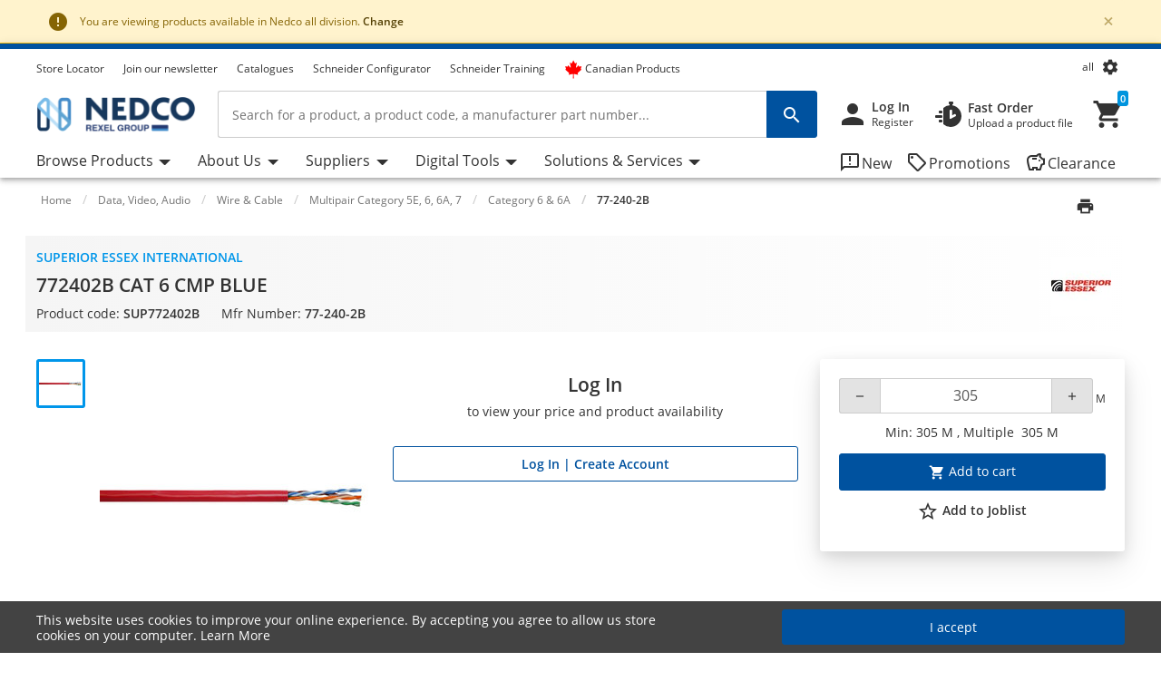

--- FILE ---
content_type: text/html;charset=UTF-8
request_url: https://www.nedco.ca/cnd/Category/Data%2C-Video%2C-Audio/Wire-%26-Cable/Multipair-Category-5E%2C-6%2C-6A%2C-7/Category-6-%26-6A/772402B-CAT-6-CMP-BLUE/p/SUP772402B-QO
body_size: 90128
content:
<!-- CLOUD-40818 -->
<!-- CLOUD-42661 -->
<!-- CLOUD-42037 -->
<!-- CLOUD-49737 -Improve search result display with breadcrumb JSON-LD Schema Markup PDP pages -->
<!-- CLOUD-41916 START - ESG -Show "eco-score" for products PDP-->
<!-- CLOUD-48326 Google Map Cookie Storelocator map display-->
<!DOCTYPE html>
<html lang="en">
<head>
<!--SPRING_HEAD_BEGIN-->
<meta http-equiv="X-UA-Compatible" content="IE=Edge" />
<meta http-equiv="Content-Type" content="text/html; charset=utf-8"/>
<!-- CLOUD-40577 -->
<meta name="facebook-domain-verification" content="" />
<!-- CLOUD-40577 -->
<link  rel="alternate" href="https://www.nedco.ca/cnd/Cat%C3%A9gorie/Audio%2C-vid%C3%A9o-et-t%C3%A9l%C3%A9com-/Fils-et-c%C3%A2bles/C%C3%A2ble-r%C3%A9seau-cat%C3%A9gorie-5E%2C-6%2C-6A%2C-7/Cat%C3%A9gories-6-et-6A/772402B-CAT-6-CMP-BLEU/p/SUP772402B-QO?lang=fr" hreflang="fr-ca">
			<link  rel="alternate" href="https://www.nedco.ca/cnd/Category/Data%2C-Video%2C-Audio/Wire-%26-Cable/Multipair-Category-5E%2C-6%2C-6A%2C-7/Category-6-%26-6A/772402B-CAT-6-CMP-BLUE/p/SUP772402B-QO" hreflang="x-default">
	
	<!--CLOUD-25282-->
<!-- TL-1859 A variable hideSmartBanner is initialized to false, indicating that the smart banner should be displayed by default -->



<meta name="smartbanner:title" content="Nedco">
<meta name="smartbanner:author" content="Rexel Canada Electrical Inc">
<meta name="smartbanner:price" content= 'FREE'>
<meta name="smartbanner:price-suffix-apple" content='- On the App Store'>
<meta name="smartbanner:price-suffix-google" content='- In Google Play'>
<meta name="smartbanner:icon-apple">
<meta name="smartbanner:icon-google">
<meta name="smartbanner:button" content='View'>
<meta name="smartbanner:button-url-apple" content="https://itunes.apple.com/us/app/nedco/id930691542?ls=1&mt=8">
<meta name="smartbanner:button-url-google" content="https://play.google.com/store/apps/details?id=com.rexel.canada.nedco">
<meta name="smartbanner:enabled-platforms" content="android, ios">
<meta name="smartbanner:exclude-user-agent-regex" content="^.*RexelApp$">
<!--  copied from desktop folder -->
<!-- CLOUD-21386 -->
<!-- copied from desktop folder ends-->
<title>SUPERIOR ESSEX INTERNATIONAL 77-240-2B | 772402B CAT 6 CMP BLUE | Nedco</title>
<!-- CLOUD-24153 Start-->
<!-- CLOUD-26598 -->
<script type="text/javascript">
var productCodeAmplience="SUP772402B-QO"
//CLOUD-40114
if (sessionStorage.getItem("customReferrer")!=null)
{
window['gdpr_referrer'] =sessionStorage.getItem("customReferrer");
sessionStorage.removeItem("customReferrer");
}
var gtmPageType="Product Page";   //CLOUD-25282
var pageType = "Product Page";
var encryptedUserBytes= "7c87af95dba744fff4e81833f744f86e44a68516d978cbaee88b559860c98cfb";  //CLOUD-25282
var isPunchoutSelectionPage=""; //CLOUD-37442
if(gtmPageType == 'Order Process')
{
var cartTracking="";
var entries="";
var entryProductCode=entries.split();
}
if(gtmPageType == 'Product Page')
{
var productId="SUP772402B-QO";
}
if(gtmPageType == 'Product Category')
{
var productCatList="";
var breadcrumbs = "Home\/Data, Video, Audio\/Wire & Cable\/Multipair Category 5E, 6, 6A, 7\/Category 6 & 6A\/77-240-2B";
}
var search_cookie = "consents=";
var consentsCookie=null;
var gdpr_cookies_name='gdpr-consent-';
if (document.cookie.length > 0)
{ 
	var start_position = document.cookie.indexOf(search_cookie); 
	if (start_position!= -1)
	{
		start_position += search_cookie.length;
		var end_position = document.cookie.indexOf(";", start_position);
		if (end_position == -1) 
			end_position = document.cookie.length;
			consentsCookie = (decodeURIComponent(document.cookie.substring(start_position, end_position)));
	}
	console.log("cookie value: "+consentsCookie);
	if(consentsCookie != null)
	{
		var values = consentsCookie.split(',');
		for (i = 0; i < values.length; i++) { 
		    let item= values[i];
			if(item!=null && item!='')
			{
    			var cookieCode=item.split(':')[0];
    			if(item.split(':')[1]==1)
				{
    				window[gdpr_cookies_name+cookieCode]=true;			
    				
				}
    			else
				{
    				window[gdpr_cookies_name+cookieCode]=false;
				}
				
			}
		}
	}
	
}

if(false && (typeof window['gdpr-consent-ga'] == "undefined" || !window['gdpr-consent-ga']))
{
	window['ga-disable-'+'UA-32782616-1']=true;
}
</script>
<!-- CLOUD-33177 Analytics Refactoring GA Data Value -->





  <!-- CLOUD-25530-19.1.2-->


<script type="text/javascript">
var pageType = "Product Page";
var pageTitle = "SUPERIOR ESSEX INTERNATIONAL 77-240-2B | 772402B CAT 6 CMP BLUE | Nedco";
var accNumber = "";
var userId = "";
var authentication = "";
var breadcrumbData = "Home\/Data, Video, Audio\/Wire & Cable\/Multipair Category 5E, 6, 6A, 7\/Category 6 & 6A\/77-240-2B";
var accType = "";
var isGtmConsentCookie="true";
//CLOUD-27447 changes
if(!(false) || (typeof window['gdpr-consent-ga'] == "undefined" && document.referrer != "") || (typeof window['gdpr-consent-ga'] != "undefined" && window['gdpr-consent-ga']))
{
	accNumber = "";
	authentication = "Anonymous";
	userId = ""; //CLOUD-25831
	accType = "Anonymous";
}/*CLOUD-31656 : GDPR tracking*/
else if(false && false) // This case will get executed when config is enabled and user rejects cookie
{
	authentication = "Anonymous_GDPR";
}
var gtmDataLayerId = "GTM-N8X4LZW";

/* CLOUD-33177 Analytics Refactoring GA Data Value */
if(isGtmConsentCookie){
	var dataLayerProductPage = null;
	if('Product Page' == pageType){
		dataLayerProductPage={
	    'Page Type': pageType,
	    'Page Title': pageTitle,
	    'Member ID': accNumber,
	    'User ID': userId,
	    'Authentication': authentication,
	    'Product Breadcrum': breadcrumbData,
	    'Account Type': accType
	  };
		dataLayer=[dataLayerProductPage];
}
}
</script>
<!-- CLOUD-24153 End-->






  <!--CLOUD-22530-19.1.2-->

	
	
	<!-- Google Tag Manager START -->
	<script>(function(w,d,s,l,i){w[l]=w[l]||[];w[l].push({'gtm.start':
	new Date().getTime(),event:'gtm.js'});var f=d.getElementsByTagName(s)[0],
	j=d.createElement(s),dl=l!='dataLayer'?'&l='+l:'';j.async=true;j.src=
	'//www.googletagmanager.com/gtm.js?id='+i+dl;f.parentNode.insertBefore(j,f);
	})(window,document,'script','dataLayer','GTM-N8X4LZW');</script>
	<!-- Google Tag Manager END -->
	





	
	
	<script>(function(w,d,s,l,i){w[l]=w[l]||[];w[l].push({'gtm.start':
	new Date().getTime(),event:'gtm.js'});var f=d.getElementsByTagName(s)[0],
	j=d.createElement(s),dl=l!='dataLayer'?'&l='+l:'';j.async=true;j.src=
	'//www.googletagmanager.com/gtm.js?id='+i+dl;f.parentNode.insertBefore(j,f);
	})(window,document,'script','dataLayer','GTM-M3DTMD9');</script>
	


<!-- CLOUD-41740: Start -->


	
		<script>
			(function(w, d, s, l, i) {
				w[l] = w[l] || [];
				w[l].push({
					'gtm.start' : new Date().getTime(),
					event : 'gtm.js'
				});
				var f = d.getElementsByTagName(s)[0], j = d.createElement(s), dl = l != 'dataLayer' ? '&l='
						+ l
						: '';
				j.async = true;
				j.src = 'https://www.googletagmanager.com/gtm.js?id='+i+dl;f.parentNode.insertBefore(j,f);
			})(window, document, 'script', 'dataLayer', 'GTM-T65S9H46');
		</script>
	

<!-- CLOUD-41740: End -->
<meta name="viewport" content="width=device-width, initial-scale=1">

<!--  copied from desktop folder -->
<meta name="format-detection" content="telephone=no" />
<meta name="keywords" content="category 6,23 awg,E2Ecopper&fibre,4pr,cmp,ft6,23awg,cat 6,cat6" />
<meta name="description" content="Get 772402B CAT 6 CMP BLUE at great prices at Nedco - your wholesale electrical supplier. Register Today!" />
<meta name="robots" content="follow" />
<meta name="HandheldFriendly" content="True" />
<meta name="MobileOptimized" content="970" />
<meta name="viewport" content="width=device-width, initial-scale=1, target-densitydpi=160" />
<!-- CLOUD-40645 - OG Metadata in Amplience -->
<!-- CLOUD-40645 - End -->
	<link rel="preconnect" href="https://www.nedco.ca">
		
<link rel="shortcut icon" type="image/x-icon" media="all" href="/cnd/_ui/desktop/theme-nedco/images/favicon.ico" />

<!--  copied from desktop folder ends-->

<link rel="stylesheet" type="text/css" media="print"  href="/cnd/_ui/responsive_print_styles_7018e345389f6e0cc53e32729a1df8a7.css"/>
		<link rel="stylesheet" type="text/css"  href="/cnd/_ui/nedco_responsive_styles_0bea5beaf4d2aa3e2ebe1a8c2266ad70.css"/>
	    <!-- Extra -->
<!-- CLOUD-25530-19.1.2 -->
<!-- CLOUD-13676  -->
<!-- CLOUD-25530 START -->
<!-- CLOUD-25530 END -->
<!-- CLOUD-14637  -->
<input type="hidden" id="isRegionEnabledConfig" value="true" >
<input type="hidden" value="all" name="divisionName" id="divisionName">
<input type="hidden" id="cmsPageSupplier" value=""/>
<input type="hidden" id="contentPageType" value=""/>
<!-- CLOUD-25530-19.1.2 -->
<!-- CLOUD-25530-19.1.2 -->
<!-- CLOUD-25530-19.1.2 -->
<script type="text/javascript" src="/cnd/_ui/responsive/common/js/vendor/Imager.min.js"></script>
<!-- Extra ends-->
<script src="/cnd/_ui/addons/smarteditaddon/shared/common/js/webApplicationInjector.js"></script>
<script src="/cnd/_ui/addons/smarteditaddon/shared/common/js/reprocessPage.js"></script>
<script src="/cnd/_ui/addons/smarteditaddon/shared/common/js/adjustComponentRenderingToSE.js"></script>
<!--SPRING_HEAD_END-->
</head>
<body class="page-productDetails-responsive pageType-ContentPage template-pages-layout-productDetailsPage pageLabel-productDetails-responsivee smartedit-page-uid-productDetails_responsive smartedit-page-uuid-eyJpdGVtSWQiOiJwcm9kdWN0RGV0YWlsc19yZXNwb25zaXZlIiwiY2F0YWxvZ0lkIjoiY25kQ29udGVudENhdGFsb2ciLCJjYXRhbG9nVmVyc2lvbiI6Ik9ubGluZSJ9 smartedit-catalog-version-uuid-cndContentCatalog/Online  language-en wideAvailable"><!--SPRING_BODY_START-->
	



  <!--CLOUD-22530-19.1.2-->

	
	
	<!-- Google Tag Manager No Script START -->
	<noscript><iframe src="//www.googletagmanager.com/ns.html?id=GTM-N8X4LZW"
	height="0" width="0" style="display:none;visibility:hidden"></iframe></noscript>
	<!-- Google Tag Manager No Script END -->
	





	
	
	<noscript><iframe src="//www.googletagmanager.com/ns.html?id=GTM-M3DTMD9"
	height="0" width="0" style="display:none;visibility:hidden"></iframe></noscript>
	





	<noscript>
		<iframe
			src="https://www.googletagmanager.com/ns.html?id=GTM-T65S9H46"
			height="0" width="0" style="display: none; visibility: hidden"></iframe>
	</noscript>




































  







 

 


	    
    
    
    
    
    
    
    
    
    
    
    
    
    
     
    
    
    
    
    
    
    
    
    
    
    
    
    
    
    
    
    
    
	
		
	   	
	   		
	   	
	
	
    
    
    
    
    
     
     
     
        
        
        
        
     
    
     
		
    
        
        
        
        
        
        
    
    
    
    
    
    
    
    
     
    
        
        
        
        
        
        
        
        
        
        
        
        
        
        
        
        
        
            
                
                
                
                    
                    
                
            
            
        
        
        
        
    	
    
    
    
     
    
    
    <script id="sessionUserData" type="application/json">
    {"userId":"anonymous","cartId":"","numberItemsInCart":0,"sessionProject":{"projectNumber":"","projectName":"null"},"currentSelectedProject":{"projectSelectionOption":false,"projectCode":"","isCheckboxSelected":false,"isEditLinkVisible":false},"springClosedNotification":[],"csrfToken":"bdee057d-a864-4cae-8c13-d5270b669e16","accountType":"anonymous","adminRights":"","appTraffic":"None","authentification":false,"country":"CA","memberId":" ","punchoutUser":false,"encryptedUserID":"","webManager":false,"page":"productDetails_responsive","pageType":"Content Page","pageCategory":"Category 6 & 6A","sousFamille":"Category 6 & 6A","sousFunction":"77-240-2B","productBrand":"SUPERIOR ESSEX INTERNATIONAL","isAddToCartOverlayEnabled":"false","isAddToCartOverlayUserPreferenceEnabled":"false","userAsmInfo":{}}
    </script>
    
    <script type="text/javascript">
    if (typeof isPunchoutUser === 'undefined') {
        window.isPunchoutUser = false;
    }
    
    function spring_derogationPopup(projectCode) {
    	if($('#projectSelectionModelOpen').length >0)
    	{
			if(projectCode != null)
			{
				$('#projectSelectionModelOpen').data('project-code', projectCode);
			}
			else
			{
				$('#projectSelectionModelOpen').data('project-code', '');
			}
			rex.common.welcomeSelectProjectsPopup()
    	}
	}
    
    
   
	function goToAnchor(href){
    		const anchorIndex = href.indexOf('#');
    	    const elementId= anchorIndex !== -1 ? href.substring(anchorIndex + 1) : null;
    	    if(elementId!=null && elementId!="")
    	    	{
    				let target = document.getElementById(elementId);
    	    		if(target)
    	    			{
            				target.scrollIntoView({
                			behavior: 'smooth',
               				block: 'start'
                			});
    	    			}
    	    	}
            return false;
    	};
    	  
		const hybrisContainers = document.getElementsByTagName('app-hybris-container');
		
    	if (hybrisContainers.length > 0)
    		{
    		document.addEventListener('DOMContentLoaded', function() {
                var springContainer = $('#toastContainer');
                if (springContainer.length > 0)
                {
                    springContainer.css('z-index', '2000');
                }
    			let buttonHomepage = document.querySelector('#welcomeMyAccountComponentId button[onclick="rex.common.welcomeOpenSessionDrawer();"]');
    			if (buttonHomepage)
    				{
    				buttonHomepage.setAttribute('onclick','openSpringPram();');
    				}
    			
    			var originalInit = jQuery.fn.init;
    			// Override jQuery.fn.init
    			jQuery.fn.init = function(selector, context, root) {
				 if(selector != ".sticky-header")
    			    	{
    			      var instance = originalInit.call(this, selector, context, root);
    			    	}
    			    else{
    			    	var selector = document.querySelector("div.mf-header-sticky") ? "div.mf-header-sticky" : "#header-content";
    			    	var instance = originalInit.call(this, selector, context, root);
    			    }

    			    // Return the instance
    			    return instance;
    			};

    			// Ensure that the new init function is properly recognized as a jQuery function
    			jQuery.fn.init.prototype = jQuery.fn;
    			
    		});


    	     document.getElementsByTagName('app-hybris-container')[0].addEventListener('click', function(event) {
    	    if (event.target.tagName === 'A' ) {
    	    	if (event.target.getAttribute("href") && event.target.getAttribute("href").startsWith('#')) {
    	    		event.preventDefault();
    	    		if (!event.target.classList.contains('quick-link'))
    	    		{
    	    			
    	    			goToAnchor(event.target.getAttribute("href"));
    	    		}

    	    	}

    	    }
    	    else
    	    {
    	        if($('#packagingPopover').find(event.target))
    	        {
    	            if (event.target.parentNode.getAttribute("href") && event.target.parentNode.getAttribute("href").startsWith('#')) {
                        event.preventDefault();
                      }
    	        }
    	    }


    	}, true);
    		};

    	function openSpringPram(){
    		const event = new CustomEvent('welcomeSettingsClicked',
            {
               "detail":
               {
                  "header":
                        {
                            "mfSource":"hybris",
                            "version":"1.0.0"
                        },
                  "body":
                        {
                            "settingsClicked":true
                        }
               }
            });
            window.dispatchEvent(event);
            console.log('welcomeSettingsClicked event triggered');
    		};
    		
	</script>
	 
<input id="Rexel_CSRFToken" value="bdee057d-a864-4cae-8c13-d5270b669e16"  type="hidden"/>
	<div id="mmenu-wrap-target">
	<!--TL-1214-->
<!--TL-1604-->
<!-- WS-13769 -->
<!-- CLOUD-20697 -->
<!-- CLOUD-30491 -->
<input type="hidden" id="canSeeMyPricesPermission"  value="true" />

<input type="hidden" id="showVATIncExcOptionVal"  value="false" />
<!-- CLOUD-36867: Configurator attributes need for clickOnConfigurator 55 KPI Event-->
<input type="hidden" id="isKpiConfiguratorPage" value=""/>
<input type="hidden" id="kpiCOnfiguratorPageName" value=""/>

<!-- CLOUD-37076 & PWS-39658:Start -->
<!-- CLOUD-37076 & PWS-39658:End -->

<!-- CLOUD-39906 -->
<!-- CLOUD-50138 to disable href for my profile -->
<script type="text/javascript">

	// To be refactored as of now providing quick fix for a UAT issue. 
	var checkoutSummaryAjaxResponseDataUrl = "/cnd/checkout/single/summary/getCheckoutSummaryAjaxResponseData";
	var updatePersonalCatalogURL = "/cnd/my-account/updatePersonalCatalog";
	var currentLocale = "en";
	var stateUrl = '/cnd/checkout/ajaxSingle/summary/getStates.json';
	var msgValue = 'Please select a province';
	var homePageRedirectUrl = "/cnd/";
	var enterpriseViewEnable="";
	var enterpriseViewToggleOn="";
		/*CLOUD-18708 */
	var projectsForUnitURL='/cnd/my-account/validateandgetprojectsforcode';
	var getAllUnitsURL='/cnd/my-account/getallunits';
	var updateDefaultUnitAndProject='/cnd/my-account/updateDefaultUnitAndProject';
	var enterpriseViewConfigEnable = 'false';
	var getAllB2BUnitsURL='/cnd/my-account/getAllB2BUnits';
	var isPunchoutUser='false';
	var userKeyAmplience="anonymous";
	

</script>

<!-- Start WS-13769 -->
<!-- TL-1859 A variable `hideSmartBanner` is initialized to `false`, indicating that the smart banner should be displayed by default -->
    <!-- The first conditional block checks if both `disableHeaderForSpring` and `forceMFEHeaderValue` are true. If true, `hideSmartBanner` is set to `true` and the smart banner is hidden. -->
    <div data-nosnippet id="smartBannerPlacement" class="smartBannerPlacement"></div>
			<!-- TL-1968-->
<div data-nosnippet class="static-global-notification-component w100"> 
	









<!-- Cloud-21055 - Start -->

 
 









	
		
		
		
	











<div id="gdprLegalNotification" class="gdprLegalNotification container-fluid alert-info border-bottom border-info d-none">
	<div class="container">
		<div class="alert alert-info alert-dismissible fade show m-0 border-0" role="alert">
			<i class="material-icons">&#xE000;</i>We have updated our data protection policies based on new GDPR act. <a href="/cnd/gdprLegalComplianceNotification" class="alert-link">See Details</a>
			<button type="button" class="close gdprNotificationCloseBtn" data-dismiss="alert" aria-label="Close"
				data-close-url="/cnd/removeGDPRLegalNotification" data-method-type="GET">
				<span aria-hidden="true">&times;</span>
			</button>
		</div>
	</div>
</div>













		<!-- CLOUD-39282 -->


  <!--CLOUD-22530-19.1.2-->
 

	
 

  
<div class="select-regionMsgBox container-fluid  alert-warning border-bottom border-warning">
	<div class="container">
		<div class="alert alert-warning alert-dismissible fade show m-0 border-0" role="alert">
			<i class="material-icons">&#xE000;</i>
     				You are viewing products available in Nedco <span class="bold txt-capitalize">all</span> division.	<!-- CLOUD-39282 -->
     				<a class="alert-link" id="region-selection-notification" class="brandnamelink" href="javascript:void(0)" data-toggle="modal" data-target="#regionSelection">
     				Change</a>			 
					<button type="button" class="close" id="regionNotificationClose" data-dismiss="alert" aria-label="Close" data-close-url="/cnd/removeChangeRegionPopup" data-method-type="POST">
						<span aria-hidden="true" class="font-weight-bold">&times;</span>
					</button>			
		</div>
	</div>
</div>






<!--Update Cart popup-->



<!--Update Cart popup end-->

<!--Cloud-11890 end-->


</div>
<div class="clearfix"></div>
<!--  CLOUD-42270 CLOUD-42260 CLOUD-42009 responsive-->
	<!--TL-1604 If both 'disableHeaderForSpring' is true and 'forceMFEHeaderValue' is true, 'isHideHeader' is set to 'true'.-->
	<div class="container-fluid header shadow usergroup-segment-data px-0 personalized-category-menu-on personalized-category-menu-enable" data-seg1-value="" data-seg2-value="" 
	data-seg3-value="" data-seg4-value="" data-seg5-value="" data-primary-category="" data-b2bunit="">
		<div class="container visible-in-sticky rexel-logo-header">
			<div class="row justify-content-md-end justify-content-lg-between nav-secondary headerSection">
			<div class="col d-none d-md-block d-lg-block">
					<ul class="nav nav-utility nav-left-links justify-content-start pt-2">
				<li class="nav-item liveChatResponsive pt-2"><div id="lpchatheader"></div>
								<div id="lpchatgeneral"></div>
								<div id="lpchatcontact"></div>
							</li>
						<script type="text/javascript">
  var setProjectURL = '/cnd/my-account/projects/selectProject';
  var fetchProjectsURL = '/cnd/my-account/projects';
  var registerReloadUrl = '/cnd/my-account/projects/registerReload';
  var anonymousIpBasedCountry = '';
  var anonymousIpBasedZipcode = '';
  var findnearbystoresURL = '/cnd/store-finder/findNearestStoreForAnonymous';
  var limitedDistributionPickupZipUrl= '/cnd/store-finder/getLimitedDistributionPickupZip';
  var authentication= 'Anonymous'; 
  var findDefaultStoreURL ='/cnd/store-finder/findDefaultStore';
  var defaultAnonymousBranch = '8888';
  var zoomLevelHeader = '8';
</script>

<input type="hidden" id="getDefaultPickupDetailsUrl" value="/cnd/my-account/projects/getProjectAddressDetails">
<!-- CLOUD-14250 ends -->

<input type="hidden" id="pickupBranchesUrl" value="/cnd/checkout/ajaxTabbed/summary/getPagablePickupAddresses.json">
<input type="hidden" id="shippingChangeUrl" value="/cnd/_s/saveFulfillmentJson">
<input type="hidden" id="isDeliveryFlag" value="">
<input type="hidden" id="pickupBranchesUrlForAnonymous" value="/cnd/store-finder/getPagablePickupBranchesForAnonymous.json">
<input type="hidden" id="authenticationValue" value="Anonymous">
<!-- CLOUD-14369 ends -->

<input type="hidden" id="zipcodeValidationRegexId" value="^\d{5}([-\s]\d{4})?$">
<!-- CLOUD-15419 ends -->

<input type="hidden" id="canSeeMyPricesPermission"  value="true" />

<input type="hidden" id="showVATIncExcOptionVal"  value="false" />

<!-- CLOUD 11890  -->
	
<li class="nav-item top-left-list liveChat"> <div id="lpchatheader">  </div>
				 
				<div id="lpchatgeneral"></div>
				<div id="lpchatcontact"></div>
			</li>
			<li class="horizontalTopNavLinksGA_storeLocator nav-item top-left-list "  data-href="/store-finder">
					<a href="/cnd/store-finder" title="Store Locator">Store Locator</a></li>
			<li class="horizontalTopNavLinksGA_Join-Newsletter nav-item top-left-list "  data-href="https://pages.nedco.ca/NedcoNewsletter">
					<a href="https://pages.nedco.ca/NedcoNewsletter" title="Join our newsletter" target="_blank">Join our newsletter</a></li>
			<li class="horizontalTopNavLinksGA_cmsitem_00086004 nav-item top-left-list "  data-href="https://www.nedco.ca/cnd/catalogues">
					<a href="https://www.nedco.ca/cnd/catalogues" title="Catalogues">Catalogues</a></li>
			<li class="horizontalTopNavLinksGA_cmsitem_00076019 nav-item top-left-list "  data-href="/schneider-electric-ez-selectors">
					<a href="/cnd/schneider-electric-ez-selectors" title="Schneider Configurator ">Schneider Configurator </a></li>
			<li class="horizontalTopNavLinksGA_cmsitem_00101004 nav-item top-left-list "  data-href="https://www.nedco.ca/cnd/schneider-training-calendar">
					<a href="https://www.nedco.ca/cnd/schneider-training-calendar" title="Schneider Training">Schneider Training</a></li>
			<li class="horizontalTopNavLinksGA_cmsitem_00099010 nav-item top-left-list "  data-href="https://www.nedco.ca/cnd/search/?text=made_in_canada">
					<a href="https://www.nedco.ca/cnd/search/?text=made_in_canada" title="Canadian Products"><span class="material-icons"><i class="fa-brands fa-canadian-maple-leaf pr-1 d-flex" style="color: #ff0000; font-size: 20px; line-height: 0"></i></span>Canadian Products</a></li>
			<!--As per the new redesigning of header,right top links are going to become dropdown.So below lines are commented CLOUD-20729 CLOUD-20699 CLOUD-20730  -->
		
		  
  
  <!--CLOUD-14255/ CLOUD-14367 end-->
	
</ul>
				</div>

                <!-- Responsive session drawer start-->
	            <!-- CLOUD-28521 and CLOUD-28523 easy to change pick up branch -->
<!-- PWS-33542 start -->
<!-- PWS-33542 end -->
<!-- CLOUD-40343 -->
<!--CLOUD-29267 -->
<!-- CLOUD-41317 -->
<!-- CLOUD-58310 -->
<!-- CLOUD-28523 -->
<!-- PWS-45230 -->
<!-- CLOUD-39282 -->
<div  class="modal-backdrop fade session-overlay  d-none"></div>
				<!-- 	<div class="col col-md-6 col-lg-4 d-none d-md-block nav-session-context">
					<p class="text-truncate session-context bg-white mb-0"><a class="gmi-after" data-toggle="collapse" href="#sessionDrawer" role="button" aria-expanded="false" aria-controls="sessionDrawer">Project: 999999 Example Project - Lorem ipsum dolor sit amet, consectetur adipisicing elit. Libero, repudiandae, asperiores! Numquam, iure a iste laudantium odit, labore consectetur impedit nesciunt voluptas, recusandae quo obcaecati esse tempora! Et, quaerat, sunt.</a></p>
				</div> -->
				<div class="col-auto d-none d-md-block">
					<ul class="nav nav-session-context  justify-content-end rounded-top px-2 pt-2 position-relative collapsed" data-toggle="collapse" data-target="#sessionDrawer" role="button" aria-expanded="false" aria-controls="sessionDrawer">
						<!-- Top right section Region --> 
						<li class="nav-item">
							<a class="nav-link region-anonymous" data-toggle="modal"  data-target="#regionSelection" >
							 <span class="d-inline-block">all</span>	<!-- CLOUD-39282 -->
							</a>
						</li>
						<!-- Top right section Language --> 
						<li class="nav-item">
								<i class="material-icons lazyload region-anonymous" title="My Settings" data-toggle="modal" data-target="#regionSelection" >&#xe8b8;</i>
							</li>
						</ul>
				</div>
				<!-- CLOUD-28523 Pick up branch info easy to find and change -->
				
				







<input type="hidden" id="pickupBranchesTabUrl" value="/cnd/checkout/ajaxTabbed/summary/getPagablePickupAddresses.json">



<input type="hidden" id="cscpickupBranchUrlTabbed" value="/cnd/checkout/ajaxTabbed/summary/setActiveCSCPickupBranch.json" />


<input type="hidden" id="resetCSCBranchURL" value="/cnd/accountSelect/resetCSCBranch" />

<!-- JQUERY TEMPLATE FOR ITERATING BRANCH LOCATOR KEYS ON AJAX RESPONSE -->
         <script id="summaryCSCPickupBranchLocatorKeysBody" class="sectionTemplate" type="text/x-jsrender">
					  
         </script>         		

<div data-nosnippet class="modal fade modal-transition-bottom-to-top my-cscpickup-branch" tabindex="-1" role="dialog" aria-labelledby="myLargeModalLabel" aria-hidden="true" id="selectCSCBranchModal">
   <div class="modal-dialog modal-md" role="document">
      <div class="modal-content">
         	
			<div class="modal-header select-csc-modal-header d-flex flex-row justify-content-start align-items-center">
				<svg width="21" height="21" viewBox="0 0 21 21" fill="none" xmlns="http://www.w3.org/2000/svg">
					<path d="M13.1595 8.35912C13.1595 6.95429 12.3108 5.83081 11.2353 5.42296C10.4962 5.14162 9.26198 5.00189 7.94454 5C6.15078 5 3.51779 5.39841 2.39315 6.00641C2.17578 6.44259 2.01701 6.97317 2 7.7209C4.32489 6.87876 8.08441 6.52945 9.27899 7.02604C9.79122 7.23941 10.2297 7.65859 10.2297 8.55926C10.2297 9.45994 9.79122 9.87534 9.27899 10.0925C8.47756 10.4324 6.29254 10.4229 5.11498 10.0887C5.13199 9.40518 5.16223 8.75564 5.20381 8.17785C4.50635 8.19295 2.91294 8.49507 2.42339 8.7613C2.20036 10.1114 2.15499 14.492 2.31944 15.961C2.65777 16.0101 5.07906 15.9931 5.24729 15.9478C5.149 14.7299 5.09607 13.1684 5.09607 11.6333C5.41929 11.6937 5.84647 11.7447 6.16968 11.7862C7.71772 13.0456 9.98402 15.2322 10.6323 15.961C10.8138 16.0026 14.01 16.0177 14.3295 15.9724C12.893 14.5486 11.3128 13.0456 9.85926 11.824C11.7627 11.5237 13.1538 10.5457 13.1538 8.361L13.1595 8.35912Z" fill="#24388D"/>
					<path d="M18.1098 5V6.8882H19.9999V8.77641H18.1098L16.2196 6.8882V5H18.1098Z" fill="#E62242"/>
					<path d="M16.2194 10.6648V8.77659H14.3293V6.88839L16.2196 6.8882L18.1098 8.77641L18.1096 10.6648H16.2194Z" fill="#24388D"/>
				</svg>
				<span id="selectCSCBranchModalLabel" class="modal-title ml-2">
					
				</span>
				<button type="button" class="close p-0 pt-2 pr-4" data-dismiss="modal" aria-label="Close">
					<span class="material-icons" aria-hidden="true"></span>
				</button>
			</div>
            
         	
         	<div class="modal-body px-0 pt-5">
            	<div class="alert alert-warning alert-dismissible fade show mx-4" role="alert">
					<i class="material-icons">&#xE000;</i>
					<p class="mb-0">
					Changing the pickup branch can affect product availability. 
				</p>
			</div>
             
            <div id="cscpickupBranchDeliveryAddress" class=""></div> 
          
          	<script id="cscpickupBranchDeliveryAddressTemplate" class="sectionTemplate" type="text/x-jsrender">
          		  <div class="px-5 pt-3">
                         <!--<div class="input-group mb-4">
                                   <input id="searchValueAddress" type="text" placeholder="Search pickup locations" value="{{: searchText}}" size="1" class="form-control address_searchInput rounded-0" aria-label="search" aria-describedby="basic-addon2" data-is-checkout-link="{{: isCheckoutLink}}">
                                   <div class="input-group-append">
                                       <button id="searchAddressPop" class="btn bg-white shadow-none border border-left-0 py-0 px-3" type="button" aria-label="search button"><i class="material-icons">&#xe8b6;</i></button>
									   <button id="clearSearchPop" class="btn bg-white shadow-none border border-left-0 py-0 px-3 d-none" type="button" aria-label="search button"><i class="material-icons">&#xe5cd;</i></button>	
                                   </div>
                         </div>-->		

						{{if selectedBranchName != null && selectedBranchName !="" }}	
                   		<div class="select-pickup-branch-holder">
						  	<div class="small-font mb-4">Current
								
							
							
							<div class="mt-3">
                                  <span class="font-weight-bold h5"> 
									{{:selectedBranchName}}
								</span>
									
								{{if defaultBranch == currentPickUpBranchId}}	
									 <span class="small">(default pickup branch)</span>
								{{/if}}
                           	</div>
						</div>
                    	</div>
						{{/if}}
					<div class=""><hr class="my-0"></div>

					<div class="font-14 mt-4 showing-results-div pickup-branch-holder">

							<!-- <p>
								Showing
								<b>
								
								{{if branchData.pagination.totalNumberOfResults!=0}}									
										{{:((branchData.pagination.pageSize * branchData.pagination.currentPage) - (branchData.pagination.pageSize - 1))}}
								{{else}}
									{{:branchData.pagination.totalNumberOfResults}}
								{{/if}}
								-
								{{if branchData.pagination.pageSize * branchData.pagination.currentPage > branchData.pagination.totalNumberOfResults}} {{: branchData.pagination.totalNumberOfResults}}
								{{else}}
									{{: branchData.pagination.pageSize * branchData.pagination.currentPage}}&nbsp;
								{{/if}}
								</b>
								of
								<b>
									{{:branchData.pagination.totalNumberOfResults}}
								</b>
								Results
							</p> -->				
                        
                                 <!-- <div class="py-2 box1 option1"><a href="javascript:void()" class="btn btn-primary btn-block">Select Pickup Branch</a></div> -->
                    </div>
                    </div>
                    <div class="pickup-branch-holder">
             	       <form id="branchRadioFormTabbed" action="/cnd/Category/Data,-Video,-Audio/Wire-&-Cable/Multipair-Category-5E,-6,-6A,-7/Category-6-&-6A/772402B-CAT-6-CMP-BLUE/p/SUP772402B-QO" method="post">
             	          {{for branchData.results}}
					         {{if title != ~root.selectedBranchName}} 
					            <div class="pickup-branch-holder py-4 px-5">
                                   <div class="custom-control custom-radio">
                                      <input class="custom-control-input" type="radio" name="branchRadioGroupTabbed" id="{{:id}}" value="{{:id}}">
                                        <label class="custom-control-label" for="{{:id}}">
                                        <span class="font-weight-bold"> {{: title}} </span>
                                        
										{{if ~root.defaultBranch == id}}
											 <span class="small">(default pickup branch)</span>
										{{/if}}
									</label>
                                   </div>
                                  <div class="py-2 box-selected font-12 mt-3 {{:id}}">										
											<div class="text-dark font-12 mb-3 font-weight-normal pl-5">						
												
															{{if line1 != null && line1 !=""}}{{:line1}}&#44;{{/if}} 
																													
															{{if line2 != null && line2 !=""}}{{:line2}}&#44; {{/if}}
														
															{{if line3 != null && line3 !=""}}{{:line3}}&#44;{{/if}}
																													
															{{if town != null && town !=""}}{{:town}}&#44;{{/if}}
																												
															{{if region != null && region !=""}}{{:region.name}}&#44;{{/if}}
																												
															{{if postalCode != null && postalCode !=""}}{{:postalCode}}&#44;{{/if}}
														</div>

												{{if branchSchedule != null}}
													<div class="font-weight-normal mb-1 pl-5">Opening Hours: </div>
														<div class="pl-5 mb-4">
															{{for branchSchedule}}
																{{>#data.replace('true','Closed')}}<br>													
															{{/for}}	
														</div>								
												{{/if}}
									 <a href="javascript:void()" class="btn btn-primary mx-5 d-block" id="cscpickupLocationBtn" role="button" data-is-cross-sell-enable="false" data-branch-locator-type="{{:branchLocatorTypeName}}"  data-is-checkout-link="{{= isCheckoutLink}}">Set Pickup Branch</a>
								  </div>
					           </div>
								<div class="px-5"><hr class="my-0"></div>
					        {{/if}}
				         {{/for}}              
 				      <div>
<input type="hidden" name="CSRFToken" value="bdee057d-a864-4cae-8c13-d5270b669e16" />
</div></form>
					  <!-- <div class="mt-5 pagination-pick-up">
							<nav aria-label="Page navigation example">
								<ul class="pagination justify-content-center">
									<li class="page-item page-previous pickup-pagination prevPage {{: previousPageClass}}" data-page-number="{{:~root.currentPage-1}}" id="prevPageLink1"><a class="page-link" href="#"
										aria-label="Previous"> <span aria-hidden="true"><i class="material-icons">&#xE5DC;</i></span>
											<span class="sr-only">Previous</span>
										</a>
									</li>	
						            <li class="page-item  {{if ~root.currentPage==paginationCounter}}active disable-pagination {{else}}prevPage{{/if}}" data-page-number="{{:paginationCounter}}">
                                       <a class="page-link {{if ~root.currentPage==paginationCounter}}bg-primary-100 text-gray-900{{/if}}" href="#">{{:paginationCounter}}</a>
                                    </li>
									<li class="page-item page-next pickup-pagination nextPage {{: nextPageClass}}" data-page-number="{{:currentPage+1}}" id="nextPageLink1">
										<a class="page-link" href="#" aria-label="Next"> <span aria-hidden="true"><i class="material-icons">&#xE5DD;</i></span>
											<span class="sr-only next-page">Next</span>
										</a>
									</li>
								</ul>
							</nav>
                    </div> -->
            	</div>
        	</script>

      <script id="cscpickupBranchWithDeptDeliveryAddressTemplate" class="sectionTemplate" type="text/x-jsrender">
	 			 <div class="px-5 pt-3">
                         <!-- <div class="input-group mb-4">
                                   <input id="searchValueAddress" type="text" placeholder="Search pickup locations" value="{{: searchText}}" size="1" class="form-control address_searchInput rounded-0" aria-label="search" aria-describedby="basic-addon2" data-is-checkout-link="{{: isCheckoutLink}}">
                                   <div class="input-group-append">
                                       <button id="searchAddressPop" class="btn bg-white shadow-none border border-left-0 py-0 px-3" type="button" aria-label="search button"><i class="material-icons">&#xe8b6;</i></button>
									   <button id="clearSearchPop" class="btn bg-white shadow-none border border-left-0 py-0 px-3 d-none" type="button" aria-label="search button"><i class="material-icons">&#xe5cd;</i></button>	
                                   </div>
                          </div>	-->	
						
						{{if selectedBranchName != null && selectedBranchName !="" }}	
                         <div class="select-pickup-branch-holder">
					    	<div class="small-font mb-4">Current
						 	<div class="mt-3">
						 		<!--<h5>{{:currentPickUpBranchDeptId}} -  {{:currentPickUpBranchDeptName}}</h5>-->		
						 	 	<span class="font-weight-bold h5"> 
						 	 		{{:selectedBranchName}}
						 	 	</span>
						 	 	{{if defaultBranch == currentPickUpBranchId}}
									<span class="small">(default pickup branch)</span>
								{{/if}}
						 	</div>			 
                        </div>
						{{/if}}
                          	<div class=""><hr class="my-0"></div>

							  <!-- <p class="font-14 mt-4 showing-results-div pickup-branch-holder">

								Showing
								<b>
								
								{{if departmentData.pagination.totalNumberOfResults!=0}}									
										{{:((departmentData.pagination.pageSize * departmentData.pagination.currentPage) - (departmentData.pagination.pageSize - 1))}}
								{{else}}
									{{:departmentData.pagination.totalNumberOfResults}}
								{{/if}}
								-
								{{if departmentData.pagination.pageSize * departmentData.pagination.currentPage > departmentData.pagination.totalNumberOfResults}} {{: departmentData.pagination.totalNumberOfResults}}
								{{else}}
									{{: departmentData.pagination.pageSize * departmentData.pagination.currentPage}}&nbsp;
								{{/if}}
								</b>
								of
								<b>
									{{:departmentData.pagination.totalNumberOfResults}}
								</b>
								Results
							</p> -->					
					 </div>
				</div>

				 <div class="pickup-branch-holder">
             	       <form id="branchRadioFormTabbed" action="/cnd/Category/Data,-Video,-Audio/Wire-&-Cable/Multipair-Category-5E,-6,-6A,-7/Category-6-&-6A/772402B-CAT-6-CMP-BLUE/p/SUP772402B-QO" method="post">
             	          {{for departmentData.results}}								
																
								{{for posAddress}}
									{{if title != ~root.selectedBranchName}} 
					            		<div class="pickup-branch-holder py-4 px-5">
                                   			<div class="custom-control custom-radio">
                                      			<input class="custom-control-input" type="radio" name="branchRadioGroupTabbed" id="{{:id}}" value="{{:id}}">
                                        		<label class="custom-control-label font-weight-bold" for="{{:id}}">
                                           			{{: title}} 
                                        		
												{{if ~root.defaultBranch== id}}															
													 <span class="small">(default pickup branch)</span>
												{{/if}}
											</label>
                                  			</div>
                                 			<div class="py-2 box-selected font-12 mt-3 {{:id}}">
											<div class="text-dark font-12 mb-3 font-weight-normal pl-5">						
												
															{{if line1 != null && line1 !=""}}{{:line1}}&#44;{{/if}} 
																													
															{{if line2 != null && line2 !=""}}{{:line2}}&#44; {{/if}}
														
															{{if line3 != null && line3 !=""}}{{:line3}}&#44;{{/if}}
																													
															{{if town != null && town !=""}}{{:town}}&#44;{{/if}}
																												
															{{if region != null && region !=""}}{{:region.name}}&#44;{{/if}}
																												
															{{if postalCode != null && postalCode !=""}}{{:postalCode}}&#44;{{/if}}
														</div>


												{{if branchSchedule != null}}
													<div class="font-weight-bold mb-1  pl-5">Opening Hours: </div>
														<div class="pl-5 mb-4">
															{{for branchSchedule}}	

																{{>#data.replace('true','Closed')}}<br>
														
															{{/for}}
														</div>
									
												{{/if}}
									 			<a href="javascript:void()" class="btn btn-primary mx-5 d-block" id="cscpickupLocationBtn" role="button" data-is-checkout-link="{{= isCheckoutLink}}">Set Pickup Branch</a>
								  			</div>
					           			</div>
					           				<div class="px-5"><hr class="my-0"></div>
					        		{{/if}}
							{{/for}}
					   
				         {{/for}}              
 				      <div>
<input type="hidden" name="CSRFToken" value="bdee057d-a864-4cae-8c13-d5270b669e16" />
</div></form>
						  <!-- <div class="mt-5 pagination-pick-up">
							<nav aria-label="Page navigation example">
								<ul class="pagination justify-content-center">
									<li class="page-item page-previous pickup-pagination prevPage {{: previousPageClass}}" data-page-number="{{:~root.currentPage-1}}" id="prevPageLink1"><a class="page-link" href="#"
										aria-label="Previous"> <span aria-hidden="true"><i class="material-icons">&#xE5DC;</i></span>
											<span class="sr-only">Previous</span>
										</a>
									</li>	
						            <li class="page-item  {{if ~root.currentPage==paginationCounter}}active disable-pagination {{else}}prevPage{{/if}}" data-page-number="{{:paginationCounter}}">
                                       <a class="page-link {{if ~root.currentPage==paginationCounter}}bg-primary-100 text-gray-900{{/if}}" href="#">{{:paginationCounter}}</a>
                                    </li>
									<li class="page-item page-next pickup-pagination nextPage {{: nextPageClass}}" data-page-number="{{:currentPage+1}}" id="nextPageLink1">
										<a class="page-link" href="#" aria-label="Next"> <span aria-hidden="true"><i class="material-icons">&#xE5DD;</i></span>
											<span class="sr-only next-page">Next</span>
										</a>
									</li>
								</ul>
							</nav>
                    </div> -->
				</div>
       	</script> 
        <div id="noResultsTxt" class="pl-5 pt-5 small d-none">Try refining your search.</div>
        </div>
      </div>
   </div>
</div>
<!-- CLOUD-30112 S -->
			 	<!-- CLOUD-28521 and CLOUD-28523 easy to change pick up branch -->
<!-- Upload company logo modal -->
	<div class="modal fade custom-logo-modal uploadPhotoModal" id="uploadCompanyLogoModal" tabindex="-1" role="dialog" aria-labelledby="" aria-hidden="true">
		<div class="modal-dialog modal-lg modal-dialog-full-screen">
			<div class="modal-content">
				<div class="modal-header d-block p-4">
			        <button type="button" class="close" data-dismiss="modal" aria-label="Close">
			          	<span class="material-icons" aria-hidden="true"></span>
			        </button>
			            <div class="company-logo-container d-none">
							<strong class="modal-title">Edit Logo</strong>
					        <p class="my-1">Uploaded logo will be displayed on header</p>
					    </div>
					    <div class="upload-logo-container ">
					        <strong class="modal-title">Upload Logo</strong>
					        <p class="my-1">Uploaded logo will be displayed on header</p>
				        </div>
			        
				</div>
				<div class="modal-body p-0">
					 
 			        <div class="photo-upload-container customized-logo-container">
						<div class="photo bg-white p-5">
							<div class="border rounded px-4 py-3 font-weight-normal dropfile-msg h4">Drop your file to upload</div>
						
							<input type="file" accept="image/*">
							<div class="photo-upload-area h-auto py-1">
								<div class="border-right py-1 pr-5 mr-5 d-inline-block">
									<div id="RexelLogoForCompany">
									<div class="col-auto px-0 mb-3 mb-md-0">
		<a href="/cnd/" class="navbar-brand p-0 m-0"> <img
		         alt="Nedco Webshop"  title="Nedco Webshop" class="nav-logo lazyload" src="[data-uri]"></img>
	             </a>
			</div>
<div class="cms-paragraph-comp-full content track-google-analytics-on-banners" data-promotionid="" data-promotionname="" data-componentid="cmsitem_00072023" data-slotname="ResponsiveSiteLogoContentSlot" data-styleclass="" data-isCMSParagraphConponent="true"><!-- Global__stylesheet | ALL WEBSHOPS | Place in Header Logo slot -->

<style type="text/css">
  /* PLP ICON FIX */
  .plp-list-view .displayPromotionalIconsEnabled.promo-icons-list img {
    top: 0px;
    left: 0px;
  }

  .plp-list-view .plp-cardmid-container .rexel-environmental-icon li {
    overflow: hidden;
  }

  /* NewProductPromo__HybrisComponent STYLES*/
  .newproduct-promo-component {
    margin-bottom: 13px;
  }


  .promo-menu-container {
    justify-content: flex-end !important;
    padding-bottom: 0px !important;
  }

  .promomenu-card-container {
    margin: 0px !important;
  }

  .promotion-menu-component .material-symbols-outlined {
    margin-right: 1px;
  }

  /* NewProductPromo__HybrisComponent STYLES*/

  /* GENERIC FIXES */
  .social-media-icons {
    margin-left: 11px;
  }

  .trust-badge {
    border-radius: 0px !important;
  }

  .sticky-sub-total .save-order-button {
    min-width: -moz-fit-content !important;
    min-width: -webkit-fill-available !important;
    min-width: fit-content !important;
  }

  /* Price On Request: PDP | PLP | MINICART */
  /* Searchbox Perfect Match */
  .price-on-request-text,
  .perfect-matched-product-wrapper h5.text-blue {
    color: #dc3545 !important;
  }

  /* Price On Request: PDP */
  /* Limited Distribution: PDP */
  /* Searchbox Perfect Match */
  .page-productDetails-responsive .rex-product-price .price-on-request-text,
  .page-productDetails-responsive .print-price-section .text-danger,
  .perfect-matched-product-wrapper h5.text-blue {
    font-size: .875rem !important;
    font-weight: 400 !important;
    padding: .75rem 1.25rem !important;
    margin-bottom: 1rem !important;
    border: 1px solid transparent;
    border-radius: .1875rem;
    background-color: #f5f5f5;
  }

  /* GENERIC FIXES */

  /* SIS | New LP | Placed in Gobal__stylesheet */
  /* RESET */
  .container-custom {
    text-wrap: pretty;
  }

  .container-custom a>img,
  .container-custom iframe {
    transition: all .2s;
  }

  .container-custom a>img:hover,
  .container-custom iframe:hover {
    box-shadow: 0 12px 17px 2px rgb(0 0 0 / 12%), 0 5px 22px 4px rgb(0 0 0 / 12%), 0 7px 8px -4px rgb(0 0 0 / 20%);
  }

  .container-custom iframe {
    border: none;
  }

  .card-primary {
    transition: all .2s;
  }

  .container-custom .body {
    font-size: 18px !important;
    line-height: inherit !important;
  }

  @media (max-width: 984px) {
    .container-custom .body {
      font-size: 16px !important;
      line-height: inherit !important;
    }
  }

  /* RESET */


  /* Navigation Icon | Sustainable Selection */
  /* EN */
  /* a[data-id="Sustainable Selection"].segment-managed-nav-link ,
  a[data-id="Sustainable Selection"].segment-managed-nav-link :hover {
    display: flex;
    align-items: center;
  }

  a[data-id="Sustainable Selection"].segment-managed-nav-link :before {
    content: "";
    display: inline-block;
    width: 20px;
    height: 19px;
    background-image: url(https://cmsdatabase.rexel.com/i/france/Isolation_Mode);
    background-size: cover;
    margin-right: 4px;
  } */

  /* FR */
  /* a[data-id="Sélection Durable"].segment-managed-nav-link ,
  a[data-id="Sélection Durable"].segment-managed-nav-link :hover {
    display: flex;
    align-items: center;
  }

  a[data-id="Sélection Durable"].segment-managed-nav-link :before {
    content: "";
    display: inline-block;
    width: 20px;
    height: 19px;
    background-image: url(https://cmsdatabase.rexel.com/i/france/Isolation_Mode);
    background-size: cover;
    margin-right: 4px;
  } */
</style></div><div class="cms-paragraph-comp-full content track-google-analytics-on-banners" data-promotionid="" data-promotionname="" data-componentid="cmsitem_00078010" data-slotname="ResponsiveSiteLogoContentSlot" data-styleclass="" data-isCMSParagraphConponent="true"><style type="text/css">
    .not-all {
    display: none !important;
}
</style></div></div>
								</div>
								
								
								
								    <div class="photo-mask-container align-middle my-4 upload-logo-container ">
										<div class="drag-photo-msg py-2 small font-weight-bold">Drag to Reposition</div>
										<div class="photo-mask bg-gray-300">
											<div class="drag-drop-msg is-empty mt-7 px-6 mb-8">
												<p class="message-desktop h6 font-weight-normal">
													<i class="material-icons publish-icon">&#xe255;</i>
													<span class="d-block">Drag & drop or</span>
													<a href="#" class="browsefile-link action-link font-weight-bold"> Browse</a>
												</p>
												<a href="javascript:void(0);" class="message-mobile action-link font-weight-bold browsefile-link h4"><i class="material-icons">&#xe145;</i> Upload photo</a>
											</div>
											<div class="mt-7 pt-4 mx-auto photo-progress">
												<span class="loader-dark loader-sm d-inline-block"></span>
												<small class="d-block">Uploading...</small>
											</div>
											<canvas class="photo-canvas" id="userImg"></canvas>
										</div>
									</div>
								
								
							</div>
						</div>
								<div class="row d-none photo-edit-options no-gutters p-4">
									<div class="zoom-slider col-auto d-none d-md-block mr-2">
										<p class="mb-0 pl-1 small text-left">Zoom</p>
										<div class="photo-zoom">
											<input type="range" class="zoom-handler">
										</div>
									</div>
									<div class="col pl-0 pl-md-2 pt-4">
										<a class="mr-4 small ml-0" href="#" id="turnLeft"><i class="material-icons mr-1 md-18">&#xe419;</i>Left</a>
										<a class="small" href="#" id="turnRight"><i class="material-icons mr-1 md-18">&#xe41a;</i>Right</a>
									</div>
									<div class="col delete-logo-link d-none pt-4">
										<a  href="javascript:;" data-toggle="modal" data-target="#deleteCompanyLogoAlertModal" class="float-right mr-md-5 mt-1 action-link">
											<i class="material-icons d-block d-md-none text-standard-dark">&#xe872;</i>
											<span class="d-none d-md-block h6 text-primary text-underline mb-0">
												Delete Logo</span>
										</a>
									</div>
								</div>
						
							<div class="modal-footer border-top py-md-5 row mx-0">
								<div class="col-12 col-md px-0">
								
									<div class="last-modified text-gray-600 h6 font-weight-normal d-none">
									
										Last Modified By  &nbsp; 
										* on &nbsp; 
										<br>
										</div>
								
									
								
								</div>
								
								<div class="col-12 col-md-auto px-0">
									<div class="row mx-0">
										<button class="btn btn-outline-primary font-weight-bold mr-3 col-12 col-md-auto mb-3 mb-md-0 d-none" type="button" id="changePhotoBtn">Change Photo</button>
										<button class="btn btn-primary col-12 col-md-auto upload-photo-btn" type="button" id="uploadPhotoBtn" disabled>Upload</button>
									    <button class="btn btn-primary col-12 col-md-auto save-photo-btn" type="button">Save</button>
									</div>
							<form:form action=""
								id="decodeImageForm" method="POST">
								<input type="hidden" name="accountUid" id="accountUid" value="" />
							</form:form>
							<form:form action=""
								id="deleteImageForm" method="POST">
							</form:form>
						</div>
							</div>
						</div>
						<canvas id="logoCanvas" width="340" height="150" class="d-none"></canvas>
						</div>
					
				</div>
		    </div>
		</div>
		
<div class="modal fade delete-photo-modal" id="deleteCompanyLogoAlertModal" tabindex="-1" role="dialog" aria-labelledby="mySmallModalLabel" aria-hidden="true">
			<div class="modal-dialog modal-sm">
				<div class="modal-content">
					<div class="modal-header bg-white d-block p-2">
				        <button type="button" class="close" data-dismiss="modal" aria-label="Close">
				          	<span class="material-icons" aria-hidden="true"></span>
				        </button>
					</div>
					<div class="modal-body pb-0">
				        <p class="h5">Are you sure you want to delete the photo?</p>
					</div>
					<div class="modal-footer row mx-0 ">
						<button type="button" class="btn btn-standard col" data-dismiss="modal">No, keep it</button>
						<button id="deletePhotoBtn" type="button" class="btn btn-primary delete-photo col">Yes, Delete</button>
					</div>
				</div>
			</div>
</div>		<!-- CLOUD-30112 E -->
<!-- Responsive session drawer end -->
			</div>
			
			<div class="row no-gutters py-md-3 header-container">
				<div class="col">
					<nav class="navbar p-0 py-4 py-md-0 navbar-logo-alignment">
						<div class="col-auto p-0 pr-4 d-inline d-lg-none hamburger-menu-alignment">
							<div class="mm-hamburger">
								</div>
						</div>
									
		               
		                <div class="company-logo-container mb-4 mb-md-0  col col-md-auto px-0 mb-md-0 d-none">
						
								<div class="combinedLogo combined-logo-new">
									<div class="col-auto px-0 mb-3 mb-md-0">
		<a href="/cnd/" class="navbar-brand p-0 m-0"> <img
		         alt="Nedco Webshop"  title="Nedco Webshop" class="nav-logo lazyload" src="[data-uri]"></img>
	             </a>
			</div>
<div class="cms-paragraph-comp-full content track-google-analytics-on-banners" data-promotionid="" data-promotionname="" data-componentid="cmsitem_00072023" data-slotname="ResponsiveSiteLogoContentSlot" data-styleclass="" data-isCMSParagraphConponent="true"><!-- Global__stylesheet | ALL WEBSHOPS | Place in Header Logo slot -->

<style type="text/css">
  /* PLP ICON FIX */
  .plp-list-view .displayPromotionalIconsEnabled.promo-icons-list img {
    top: 0px;
    left: 0px;
  }

  .plp-list-view .plp-cardmid-container .rexel-environmental-icon li {
    overflow: hidden;
  }

  /* NewProductPromo__HybrisComponent STYLES*/
  .newproduct-promo-component {
    margin-bottom: 13px;
  }


  .promo-menu-container {
    justify-content: flex-end !important;
    padding-bottom: 0px !important;
  }

  .promomenu-card-container {
    margin: 0px !important;
  }

  .promotion-menu-component .material-symbols-outlined {
    margin-right: 1px;
  }

  /* NewProductPromo__HybrisComponent STYLES*/

  /* GENERIC FIXES */
  .social-media-icons {
    margin-left: 11px;
  }

  .trust-badge {
    border-radius: 0px !important;
  }

  .sticky-sub-total .save-order-button {
    min-width: -moz-fit-content !important;
    min-width: -webkit-fill-available !important;
    min-width: fit-content !important;
  }

  /* Price On Request: PDP | PLP | MINICART */
  /* Searchbox Perfect Match */
  .price-on-request-text,
  .perfect-matched-product-wrapper h5.text-blue {
    color: #dc3545 !important;
  }

  /* Price On Request: PDP */
  /* Limited Distribution: PDP */
  /* Searchbox Perfect Match */
  .page-productDetails-responsive .rex-product-price .price-on-request-text,
  .page-productDetails-responsive .print-price-section .text-danger,
  .perfect-matched-product-wrapper h5.text-blue {
    font-size: .875rem !important;
    font-weight: 400 !important;
    padding: .75rem 1.25rem !important;
    margin-bottom: 1rem !important;
    border: 1px solid transparent;
    border-radius: .1875rem;
    background-color: #f5f5f5;
  }

  /* GENERIC FIXES */

  /* SIS | New LP | Placed in Gobal__stylesheet */
  /* RESET */
  .container-custom {
    text-wrap: pretty;
  }

  .container-custom a>img,
  .container-custom iframe {
    transition: all .2s;
  }

  .container-custom a>img:hover,
  .container-custom iframe:hover {
    box-shadow: 0 12px 17px 2px rgb(0 0 0 / 12%), 0 5px 22px 4px rgb(0 0 0 / 12%), 0 7px 8px -4px rgb(0 0 0 / 20%);
  }

  .container-custom iframe {
    border: none;
  }

  .card-primary {
    transition: all .2s;
  }

  .container-custom .body {
    font-size: 18px !important;
    line-height: inherit !important;
  }

  @media (max-width: 984px) {
    .container-custom .body {
      font-size: 16px !important;
      line-height: inherit !important;
    }
  }

  /* RESET */


  /* Navigation Icon | Sustainable Selection */
  /* EN */
  /* a[data-id="Sustainable Selection"].segment-managed-nav-link ,
  a[data-id="Sustainable Selection"].segment-managed-nav-link :hover {
    display: flex;
    align-items: center;
  }

  a[data-id="Sustainable Selection"].segment-managed-nav-link :before {
    content: "";
    display: inline-block;
    width: 20px;
    height: 19px;
    background-image: url(https://cmsdatabase.rexel.com/i/france/Isolation_Mode);
    background-size: cover;
    margin-right: 4px;
  } */

  /* FR */
  /* a[data-id="Sélection Durable"].segment-managed-nav-link ,
  a[data-id="Sélection Durable"].segment-managed-nav-link :hover {
    display: flex;
    align-items: center;
  }

  a[data-id="Sélection Durable"].segment-managed-nav-link :before {
    content: "";
    display: inline-block;
    width: 20px;
    height: 19px;
    background-image: url(https://cmsdatabase.rexel.com/i/france/Isolation_Mode);
    background-size: cover;
    margin-right: 4px;
  } */
</style></div><div class="cms-paragraph-comp-full content track-google-analytics-on-banners" data-promotionid="" data-promotionname="" data-componentid="cmsitem_00078010" data-slotname="ResponsiveSiteLogoContentSlot" data-styleclass="" data-isCMSParagraphConponent="true"><style type="text/css">
    .not-all {
    display: none !important;
}
</style></div><div class="logo-seperator d-none"></div>
									<a class="d-flex align-items-center companylogonew-container" href="/cnd/">
									<img class="company-logo-img lazyload" src="" alt=""/>
									</a>
								</div>
		              		   </div>
		                    <div class="rexel-logo-container rexel-logo-newcontainer mb-4 mb-md-0  col col-md-auto px-0">
			                	<div class="col-auto px-0 mb-3 mb-md-0">
		<a href="/cnd/" class="navbar-brand p-0 m-0"> <img
		         alt="Nedco Webshop"  title="Nedco Webshop" class="nav-logo lazyload" src="[data-uri]"></img>
	             </a>
			</div>
<div class="cms-paragraph-comp-full content track-google-analytics-on-banners" data-promotionid="" data-promotionname="" data-componentid="cmsitem_00072023" data-slotname="ResponsiveSiteLogoContentSlot" data-styleclass="" data-isCMSParagraphConponent="true"><!-- Global__stylesheet | ALL WEBSHOPS | Place in Header Logo slot -->

<style type="text/css">
  /* PLP ICON FIX */
  .plp-list-view .displayPromotionalIconsEnabled.promo-icons-list img {
    top: 0px;
    left: 0px;
  }

  .plp-list-view .plp-cardmid-container .rexel-environmental-icon li {
    overflow: hidden;
  }

  /* NewProductPromo__HybrisComponent STYLES*/
  .newproduct-promo-component {
    margin-bottom: 13px;
  }


  .promo-menu-container {
    justify-content: flex-end !important;
    padding-bottom: 0px !important;
  }

  .promomenu-card-container {
    margin: 0px !important;
  }

  .promotion-menu-component .material-symbols-outlined {
    margin-right: 1px;
  }

  /* NewProductPromo__HybrisComponent STYLES*/

  /* GENERIC FIXES */
  .social-media-icons {
    margin-left: 11px;
  }

  .trust-badge {
    border-radius: 0px !important;
  }

  .sticky-sub-total .save-order-button {
    min-width: -moz-fit-content !important;
    min-width: -webkit-fill-available !important;
    min-width: fit-content !important;
  }

  /* Price On Request: PDP | PLP | MINICART */
  /* Searchbox Perfect Match */
  .price-on-request-text,
  .perfect-matched-product-wrapper h5.text-blue {
    color: #dc3545 !important;
  }

  /* Price On Request: PDP */
  /* Limited Distribution: PDP */
  /* Searchbox Perfect Match */
  .page-productDetails-responsive .rex-product-price .price-on-request-text,
  .page-productDetails-responsive .print-price-section .text-danger,
  .perfect-matched-product-wrapper h5.text-blue {
    font-size: .875rem !important;
    font-weight: 400 !important;
    padding: .75rem 1.25rem !important;
    margin-bottom: 1rem !important;
    border: 1px solid transparent;
    border-radius: .1875rem;
    background-color: #f5f5f5;
  }

  /* GENERIC FIXES */

  /* SIS | New LP | Placed in Gobal__stylesheet */
  /* RESET */
  .container-custom {
    text-wrap: pretty;
  }

  .container-custom a>img,
  .container-custom iframe {
    transition: all .2s;
  }

  .container-custom a>img:hover,
  .container-custom iframe:hover {
    box-shadow: 0 12px 17px 2px rgb(0 0 0 / 12%), 0 5px 22px 4px rgb(0 0 0 / 12%), 0 7px 8px -4px rgb(0 0 0 / 20%);
  }

  .container-custom iframe {
    border: none;
  }

  .card-primary {
    transition: all .2s;
  }

  .container-custom .body {
    font-size: 18px !important;
    line-height: inherit !important;
  }

  @media (max-width: 984px) {
    .container-custom .body {
      font-size: 16px !important;
      line-height: inherit !important;
    }
  }

  /* RESET */


  /* Navigation Icon | Sustainable Selection */
  /* EN */
  /* a[data-id="Sustainable Selection"].segment-managed-nav-link ,
  a[data-id="Sustainable Selection"].segment-managed-nav-link :hover {
    display: flex;
    align-items: center;
  }

  a[data-id="Sustainable Selection"].segment-managed-nav-link :before {
    content: "";
    display: inline-block;
    width: 20px;
    height: 19px;
    background-image: url(https://cmsdatabase.rexel.com/i/france/Isolation_Mode);
    background-size: cover;
    margin-right: 4px;
  } */

  /* FR */
  /* a[data-id="Sélection Durable"].segment-managed-nav-link ,
  a[data-id="Sélection Durable"].segment-managed-nav-link :hover {
    display: flex;
    align-items: center;
  }

  a[data-id="Sélection Durable"].segment-managed-nav-link :before {
    content: "";
    display: inline-block;
    width: 20px;
    height: 19px;
    background-image: url(https://cmsdatabase.rexel.com/i/france/Isolation_Mode);
    background-size: cover;
    margin-right: 4px;
  } */
</style></div><div class="cms-paragraph-comp-full content track-google-analytics-on-banners" data-promotionid="" data-promotionname="" data-componentid="cmsitem_00078010" data-slotname="ResponsiveSiteLogoContentSlot" data-styleclass="" data-isCMSParagraphConponent="true"><style type="text/css">
    .not-all {
    display: none !important;
}
</style></div></div> 
		                <div class="col-12 col-md px-1 pr-md-4 pl-lg-0 pr-lg-0 order-12 order-md-3 position-static searchBox ">
							<!-- CLOUD-23730 updated the url and passing this to data-options in used place-->
<form name="search_form" method="get" action="/cnd/search/"
	class="siteSearch form-inline d-inline w-100">
	<div class="input-group position-static">


		<input id="search"
					class="form-control h-auto search-input text-truncate siteSearchInput border-right-0 search-box-input-group"
					type="text" name="text" value="" maxlength="100"
					placeholder="Search for a product, a product code, a manufacturer part number..."
					data-provide="typeahead" 
					autocomplete="off" 
					data-options='{"targetURL" : "https://web.na.dif.rexel.com/cnd/typeHead", "displayAddToCart" : "true", "autocompleteUrl" : "/cnd/search/autocomplete/SearchBoxResponsiveComponent","minCharactersBeforeRequest" : "3","waitTimeBeforeRequest" : "500","displayProductImages" : true,"baynoteAutoCompleteUrl" : "/cnd/baynoteProductAutoComplete.json", "baynoteProductSize" : "4", "baynoteProductVisible" : "false","maxSearchTerm" : "10","storeSearchTerm" : "true"}' />
					<div id="noResultTypeaheadAnym" class="d-none font-12 justify-content-end align-items-center"><span class="text-gray-500 position-absolute mr-3">0 – try another search</span></div>
			<input type="hidden" id="maxProd" name="maxProd" value="4" />
		 <input type="hidden" id="filterSearchBox" name="filter" value="" /> 
        <input type="hidden" id="aliasname" name="aliasname" value=""/>
		
		<div class="input-group-append">
			<button id="headerMainSearchBtn" class="btn btn-primary search-submit py-0 px-3 px-lg-4 rounded-right"
				 aria-label="perform site search"
				type="button">
				<i class="material-icons lazyload">&#xE8B6;</i>
			</button>
		</div>
		
		<div class="container d-none  mt-sm-3 mt-md-0 iframe-loaded-container position-static ">
				<div class="search-auto-suggestion border bg-white position-absolute rounded mt-1 mt-md-3 row iframe-loaded">
					<div id="typeAheadContainer" class="w-100">						
								<iframe class="type-ahead-iframe typeAheadHeight" data-isIframeLoaded="false" data-language="true" frameBorder="0" id="TypeAheadComponentResponsive_Iframe" scrolling="no" width="100%" src="">
								</iframe>
							</div>
							
						</div>
				<div id="quoteProductInCartPopupDiv"></div>
				</div>

	</div>
	<input type="hidden" id="categoryurl" name="categoryurl" value="" />
</form>


</div>
						
						<div class="px-0 pt-md-0 col-auto headerAccountAndQuickCart order-4 pl-lg-5 align-self-center">
							<ul class="nav justify-content-end header-quick-link">

								<li class="nav-item dropdown my-account my-account-top-section-dropdown anon d-none d-md-block">
										<div class="my-account-top-section d-flex" data-show-project-notifications="false">
											<a href="#" id="my-account-dropdown" class="my-account-dropdown nav-link dropdown-toggle p-0" data-toggle="dropdown" role="button" aria-haspopup="true" aria-expanded="false">
												<div class="my-account-icon">
													<i class="material-icons pr-1 d-lg-none lazyload">&#xE7FD;</i>
													<i class="material-icons pr-1 text-standard-dark d-none d-lg-inline-block lazyload">&#xE7FD;</i>
												  </div>
												</a>
											<div class="my-account-text">
												<div class="d-none d-lg-inline h5 mb-0">
													<a href="/cnd/login" class="account-text">Log In</a>
													</div>
												<div class="my-account-sub small d-none d-lg-block">
															<a class="my-account-register-header" href="/cnd/register">Register</a>
																</div>														
												</div>
											<div class="dropdown-menu myAccountHoverGA my-account-login-popup" aria-labelledby="my-account-dropdown">
												<div class="MyLoginPopup lgpopup rx-overlay-content">
	<div class="login-popover-content-wrap">
					<p class="text-center text-sm-left mb-1">Get your BEST experience!</p>
					<label>Sign in for your personalized view</label>
					<form id="loginFormHeader" class="form-login mb-4" action="/cnd/j_spring_security_check" method="post"><div class="form-group d-none d-sm-block mb-3 clearfix">
							<div>
			<input id="j_username_header" name="j_username" class="form-control form-control-sm username" tabindex="10" aria-required="false" placeholder="Username" type="text" value="" autocomplete="off"/></div>
	<p class="mb-0 h6 mt-1 font-weight-normal text-danger d-none">Your email is missing an &#39;@&#39;</p>
							<a href="/cnd/login/forgotten-username" id="responsiveMyAccForgotPasswordGA" class="font-weight-bold small float-right action-link mt-1" tabindex="14">Forgot Username</a>
						</div>
						<div class="caps-lock-warning position-relative">
							<div class="caps-lock-info-tooltip rounded position-absolute">
								<span class="h6 font-weight-normal text-white">Caps lock is on<span class="close-tooltip"><i class="material-icons md-16 align-middle">&#xe5cd;</i></span></span>
								<div class="arrow"></div>
							</div>
						</div>
						<div class="form-group d-none d-sm-block mb-2 clearfix">
							<div class="control-group">
			<div class="controls">
			<div class="input-group">
				<input id="j_password_header" name="j_password" class="form-control form-control-sm loginpassword border-right-0" tabindex="12" placeholder="Password" aria-label="Password" type="password" value="" autocomplete="off"/></div>
		</div>
	</div>
	<a href="/cnd/login/pw/request" id="responsiveMyAccForgotUsernameGA" class="font-weight-bold small float-right action-link mt-1" tabindex="15" >Forgot Password</a>					
						</div>

						<button type="submit" tabindex="16" class="btn btn-primary btn-block mb-2" id=responsiveMyAccLoginGA data-action="/cnd/j_spring_security_check">
											<span class="btn-text">Sign In</span>
											<!-- CLOUD-49868 added loader -->
											<span class="loader-btn m-auto d-none"></span>
										</button>
							
						<div>
<input type="hidden" name="CSRFToken" value="bdee057d-a864-4cae-8c13-d5270b669e16" />
</div></form><p class="text-center m-0"><a href="/cnd/register" tabindex="17" id="responsiveMyAccRegisterGA" class="font-weight-bold text-primary">Register your account<!-- <i class="material-icons" aria-hidden="true">&#xE315;</i> --></a></p>

				
				</div>
			</div>
</div>
										</div>
									

									
									</li>
								
								
								<!-- 								CLOUD-42154 CLOUD-41892 FastOrder Save time component for NFR and FR pages -->
								<li class="nav-item fast-order px-lg-5 px-md-4  position-relative" id="saveTimeComponent">
								<a href="/cnd/newQuickorder"
				target="_self"
				class="fast-order-link-text" data-container="body"
				data-toggle="hover" data-placement="bottom"
				class="nav-link p-0 new-fast-order-ga">
				<div class="fast-order-section d-flex">
					<div class="fast-order-icon pr-1">
						<svg width="36" height="36" viewBox="0 0 36 36"
							xmlns="http://www.w3.org/2000/svg">
												    <path
								d="M22 4a1 1 0 0 1 1 1v1a1 1 0 0 1-1 1v1.166C27.677 9.12 32 14.054 32 20c0 6.627-5.373 12-12 12a11.955 11.955 0 0 1-8-3.055v-17.89a11.952 11.952 0 0 1 7-3.014V7a1 1 0 0 1-1-1V5a1 1 0 0 1 1-1h3zM10 24a1 1 0 0 1 1 1v1a1 1 0 0 1-1 1H8a1 1 0 0 1-1-1v-1a1 1 0 0 1 1-1h2zm10.819-11H20a1 1 0 0 0-1 1v6.92c0 .056.005.112.014.165a1 1 0 0 0-.014.166v.89a.902.902 0 0 0 1.323.797l5.23-2.764a1 1 0 0 0 .374-1.422l-.331-.52a1 1 0 0 0-1.306-.348l-2.472 1.289V14a1 1 0 0 0-1-1zM10 19a1 1 0 0 1 1 1v1a1 1 0 0 1-1 1H4a1 1 0 0 1-1-1v-1a1 1 0 0 1 1-1h6zm0-5a1 1 0 0 1 1 1v1a1 1 0 0 1-1 1H8a1 1 0 0 1-1-1v-1a1 1 0 0 1 1-1h2z"
								fill="#333" fill-rule="evenodd" />
												</svg>
					</div>
					<div class="fast-order-text align-self-center">
						<div class="d-none d-lg-inline-block fast-order-label h5 mb-0">
							<span>Fast Order</span>
						</div>
						<div
							class="fast-order-desc small d-none d-lg-block overflow-hidden">
							Upload a product file</div>
					</div>
				</div>

			</a>
	</li>
								<!-- CLOUD-20214 -->

								<li class="nav-item my-cart dropdown" id="miniCartContainer">
								  <a id="my-cart-dropdown" href="/cnd/cart" class="nav-link p-0 my-cart-dropdown miniCart" data-update-minicartcount-url="/cnd/cart/refreshMiniCart">
										<input type="hidden" id="CartCountSpan" value="0"/>
										<i class="material-icons d-lg-none lazyload">&#xE8CC;</i>
												<i class="material-icons d-none d-lg-inline-block text-standard-dark lazyload">&#xE8CC;</i>
											<span class="d-none">Cart</span>
										</a>
									<span class="badge badge-theme-bg mini-cart-count">0</span>
										      <div class="d-none d-sm-block">
										<div class="dropdown-menu my-cart-popup rx-overlay-content mt-5 " aria-labelledby="mini-cart-dropdown">
											<div
												class="row no-gutters loader-spacer skeleton-loader-container-minicart">
												<div class="col-12">
													<div
														class="skeleton-loader-container skeleton-loader rounded-sm mini-cart-top-loader mb-4"></div>
												</div>
												<div class="col-12">
													<div
														class="skeleton-loader-container skeleton-loader rounded-sm mini-cart-loader"></div>
												</div>
											</div>
											<div id="miniCartLayer" class="miniCartPopup" data-refresh-minicart-url="/cnd/cart/miniCart/TOTAL/?"  data-rollover-popup-url="/cnd/cart/rollover/MiniCartResponsiveComponent?context=PDP" ></div>
</div>
									</div>
								</li> 
							</ul>
						</div>
						<div class="col-auto d-none d-md-block">
							<div id="barcodeContainer"></div>
						</div>
					</nav>
				</div>
			</div>
			<div id="fullWidthMainNavContainer" class="row nav-primary-container position-relative">
				<div class="col-8">

					<nav class="navbar navbar-expand-lg navbar-light nav-primary" id="personalized-navbar">
	<a id="backBtnForIOS" class="d-none ios-back-btn ios-back-btn-without-text">
		<i  class="material-icons mt-1 lazyload">&#xe314;</i>
		 <span>Back</span>
	</a>
	<button class="navbar-toggler" type="button" data-toggle="collapse" data-target=".navPrimary" aria-controls="navPrimary" aria-expanded="false" aria-label="Toggle navigation">
		<span tabindex="0" class = "navbar-toggler-icon navbar-toggler-icon-without-text lazyload"></span>
	</button>
	<div class="collapse navbar-collapse" id="navPrimary" data-allCategoriesFromAjax="true" data-is-project-enable="true">
		<ul class="navbar-nav">
			<li class="nav-item mmenu-exception dropdown browse-products-container">
					<a class="nav-link dropdown-toggle pl-0" href="#" id="browse_products_dropdown" role="button" data-toggle="dropdown" aria-haspopup="true" aria-expanded="false">
						Browse Products</a>
					<ul class="dropdown-menu browse-products-dropdown image-dropdown-version rounded-0 border pt-4">
							<li>
								<a class="dropdown-item no-hover-bg "
									onclick="rex.header.analyticsBrowseCategoryClick('/cnd/browse/category');" href="/cnd/browse/category">
									View All Categories</a>
							</li>
							<li>
								<a class="dropdown-item no-hover-bg pb-4" onclick="rex.header.analyticsBrowseCategoryClick('/cnd/browse/brand');"
									href="/cnd/browse/brand">
									View All Brands</a>
							</li>
						</ul>
					</li>
			<li class="nav-item d-block d-lg-none">
					<a class="nav-link" href="/cnd/login">
						<div class="mm-sign-in d-flex pt-4 align-items-start">
							<p class="h2 flex-grow-1 mb-0 text-primary font-weight-normal">
								<span class="material-icons mr-2 lazyload">&#xe7fd</span>
								<span class="d-inline-block align-middle">Sign In</span>
							</p>
							<button class="mm-close btn-mmenu-close text-primary" tabindex="0" type="button" alt="button to close the menu"><span class="material-icons  lazyload md-18 mt-1">&#xe5cd</span></button>
						</div>
					</a>
				</li>
			<li class="nav-item dropdown d-block d-lg-none">
				<a class="nav-link dropdown-toggle" href="#" data-toggle="dropdown" aria-haspopup="true" aria-expanded="false">View All Categories</a>
				<div class="dropdown-menu show-products">
					</div>
			</li>
		
			<li class="nav-item dropdown d-block d-lg-none">
				<a class="nav-link dropdown-toggle" href="/cnd/browse/brand" data-toggle="dropdown" aria-haspopup="true" aria-expanded="false">View All Brands</a>
			</li>
		
			<li class="nav-item d-block d-lg-none">
				<a class="nav-link" href="/cnd/quickorder">Fast Order</a>
			</li>
			<!-- Address Book Link     -->
			<!-- Address Book Link     -->
			<li class="nav-item d-block d-lg-none">
					<a class="nav-link" href="/cnd/store-finder">Branch locator</a>
				</li>
			<!-- Schneider link Start  -->
              	 <li class="nav-item dropdown">
			<a class="nav-link dropdown-toggle" href="javascript:void(0)" data-linkname="About Us" onclick="rex.header.pushGADataforContentManagedMenu($(this).data('linkname'));" onmouseover="rex.header.pushGADataforContentManagedMenu($(this).data('linkname'));" data-id="About Us" data-toggle="dropdown" aria-haspopup="true" aria-expanded="false">About Us</a>							 
				<div class="dropdown-menu" aria-labelledby="About Us">
				<ul class="nav-item-subcategory segment-managed-nav-menu">
						<li class="dropdown-item dropdown-header mx-18 mb-3 px-0 pt-1 pb-1" data-linkname="About:">About:</li>
						<li class="dropdown-item">
													<a id="cmsitem_00076008" class="segment-managed-nav-link px-18" href="/cnd/about" title="About Nedco "  data-id="About Nedco " data-url="/about" onclick="rex.header.pushGADataforContentManagedLinks($(this).data('id'));">
														<span class="d-flex align-items-center">
															<span class="category-text-control text-wrap">
																About Nedco </span>
														</span>
													</a>
												<li>
												<li class="dropdown-item">
													<a id="cmsitem_00076009" class="segment-managed-nav-link px-18" href="/cnd/careers" title="Nedco Careers "  data-id="Nedco Careers " data-url="/careers" onclick="rex.header.pushGADataforContentManagedLinks($(this).data('id'));">
														<span class="d-flex align-items-center">
															<span class="category-text-control text-wrap">
																Nedco Careers </span>
														</span>
													</a>
												<li>
												<li class="dropdown-item">
													<a id="cmsitem_00100007" class="segment-managed-nav-link px-18" href="https://www.nedco.ca/cnd/history" title="History"  data-id="History" data-url="https://www.nedco.ca/cnd/history" onclick="rex.header.pushGADataforContentManagedLinks($(this).data('id'));">
														<span class="d-flex align-items-center">
															<span class="category-text-control text-wrap">
																History</span>
														</span>
													</a>
												<li>
												<li class="dropdown-item">
													<a id="cmsitem_00103003" class="segment-managed-nav-link px-18" href="https://www.nedco.ca/cnd/news" title="News"  data-id="News" data-url="https://www.nedco.ca/cnd/news" onclick="rex.header.pushGADataforContentManagedLinks($(this).data('id'));">
														<span class="d-flex align-items-center">
															<span class="category-text-control text-wrap">
																News</span>
														</span>
													</a>
												<li>
												</ul>
				</div>
		</li>
	<li class="nav-item dropdown">
			<a class="nav-link dropdown-toggle" href="javascript:void(0)" data-linkname="Suppliers" onclick="rex.header.pushGADataforContentManagedMenu($(this).data('linkname'));" onmouseover="rex.header.pushGADataforContentManagedMenu($(this).data('linkname'));" data-id="Suppliers" data-toggle="dropdown" aria-haspopup="true" aria-expanded="false">Suppliers</a>							 
				<div class="dropdown-menu" aria-labelledby="Suppliers">
				<ul class="nav-item-subcategory segment-managed-nav-menu">
						<li class="dropdown-item">
													<a id="cmsitem_00076010" class="segment-managed-nav-link px-18" href="/cnd/top-brands" title="Top Brands"  data-id="Top Brands" data-url="/top-brands" onclick="rex.header.pushGADataforContentManagedLinks($(this).data('id'));">
														<span class="d-flex align-items-center">
															<span class="category-text-control text-wrap">
																Top Brands</span>
														</span>
													</a>
												<li>
												<li class="dropdown-item">
													<a id="cmsitem_00076011" class="segment-managed-nav-link px-18" href="/cnd/browse/brand" title="View All Brands "  data-id="View All Brands " data-url="/browse/brand" onclick="rex.header.pushGADataforContentManagedLinks($(this).data('id'));">
														<span class="d-flex align-items-center">
															<span class="category-text-control text-wrap">
																View All Brands </span>
														</span>
													</a>
												<li>
												</ul>
				</div>
		</li>
	<li class="nav-item dropdown">
			<a class="nav-link dropdown-toggle" href="javascript:void(0)" data-linkname="Digital Tools" onclick="rex.header.pushGADataforContentManagedMenu($(this).data('linkname'));" onmouseover="rex.header.pushGADataforContentManagedMenu($(this).data('linkname'));" data-id="Digital Tools" data-toggle="dropdown" aria-haspopup="true" aria-expanded="false">Digital Tools</a>							 
				<div class="dropdown-menu" aria-labelledby="Digital Tools">
				<ul class="nav-item-subcategory segment-managed-nav-menu">
						<li class="dropdown-item dropdown-header mx-18 mb-3 px-0 pt-1 pb-1" data-linkname="Our Tools:">Our Tools:</li>
						<li class="dropdown-item">
													<a id="cmsitem_00086004" class="segment-managed-nav-link px-18" href="https://www.nedco.ca/cnd/catalogues" title="Catalogues"  data-id="Catalogues" data-url="https://www.nedco.ca/cnd/catalogues" onclick="rex.header.pushGADataforContentManagedLinks($(this).data('id'));">
														<span class="d-flex align-items-center">
															<span class="category-text-control text-wrap">
																Catalogues</span>
														</span>
													</a>
												<li>
												<li class="dropdown-item">
													<a id="cmsitem_00076012" class="segment-managed-nav-link px-18" href="/cnd/easy-cart-builder" title="Easy Cart Builder"  data-id="Easy Cart Builder" data-url="/easy-cart-builder" onclick="rex.header.pushGADataforContentManagedLinks($(this).data('id'));">
														<span class="d-flex align-items-center">
															<span class="category-text-control text-wrap">
																Easy Cart Builder</span>
														</span>
													</a>
												<li>
												<li class="dropdown-item">
													<a id="cmsitem_00076013" class="segment-managed-nav-link px-18" href="/cnd/newQuickorder" title="Fast Order"  data-id="Fast Order" data-url="/newQuickorder" onclick="rex.header.pushGADataforContentManagedLinks($(this).data('id'));">
														<span class="d-flex align-items-center">
															<span class="category-text-control text-wrap">
																Fast Order</span>
														</span>
													</a>
												<li>
												<li class="dropdown-item">
													<a id="cmsitem_00076014" class="segment-managed-nav-link px-18" href="/cnd/my-account/joblist/joblist-view" title="Job List "  data-id="Job List " data-url="/my-account/joblist/joblist-view" onclick="rex.header.pushGADataforContentManagedLinks($(this).data('id'));">
														<span class="d-flex align-items-center">
															<span class="category-text-control text-wrap">
																Job List </span>
														</span>
													</a>
												<li>
												<li class="dropdown-item">
													<a id="cmsitem_00076015" class="segment-managed-nav-link px-18" href="/cnd/mobileapp" title="Nedco Mobile App"  data-id="Nedco Mobile App" data-url="/mobileapp" onclick="rex.header.pushGADataforContentManagedLinks($(this).data('id'));">
														<span class="d-flex align-items-center">
															<span class="category-text-control text-wrap">
																Nedco Mobile App</span>
														</span>
													</a>
												<li>
												<li class="dropdown-item">
													<a id="cmsitem_00076016" class="segment-managed-nav-link px-18" href="/cnd/my-account/my-quotes" title="Quotes"  data-id="Quotes" data-url="/my-account/my-quotes" onclick="rex.header.pushGADataforContentManagedLinks($(this).data('id'));">
														<span class="d-flex align-items-center">
															<span class="category-text-control text-wrap">
																Quotes</span>
														</span>
													</a>
												<li>
												</ul>
				<div class="dropdown-divider"></div>
					<ul class="nav-item-subcategory segment-managed-nav-menu">
						<li class="dropdown-item dropdown-header mx-18 mb-3 px-0 pt-1 pb-1" data-linkname="Supplier Tools:">Supplier Tools:</li>
						<li class="dropdown-item">
													<a id="cmsitem_00076018" class="segment-managed-nav-link px-18" href="/cnd/ABB-configurator" title="Star Teck® fittings selector app "  data-id="Star Teck® fittings selector app " data-url="/ABB-configurator" onclick="rex.header.pushGADataforContentManagedLinks($(this).data('id'));">
														<span class="d-flex align-items-center">
															<span class="category-text-control text-wrap">
																Star Teck® fittings selector app </span>
														</span>
													</a>
												<li>
												<li class="dropdown-item">
													<a id="cmsitem_00076020" class="segment-managed-nav-link px-18" href="/cnd/ipexcalculator" title="IPEX Calculator"  data-id="IPEX Calculator" data-url="/ipexcalculator" onclick="rex.header.pushGADataforContentManagedLinks($(this).data('id'));">
														<span class="d-flex align-items-center">
															<span class="category-text-control text-wrap">
																IPEX Calculator</span>
														</span>
													</a>
												<li>
												<li class="dropdown-item">
													<a id="cmsitem_00094000" class="segment-managed-nav-link px-18" href="https://www.nedco.ca/cnd/ledvance-lighting-layout-tool" title="LEDVANCE (SYLVANIA) Lighting Layout Tool"  data-id="LEDVANCE (SYLVANIA) Lighting Layout Tool" data-url="https://www.nedco.ca/cnd/ledvance-lighting-layout-tool" onclick="rex.header.pushGADataforContentManagedLinks($(this).data('id'));">
														<span class="d-flex align-items-center">
															<span class="category-text-control text-wrap">
																LEDVANCE (SYLVANIA) Lighting Layout Tool</span>
														</span>
													</a>
												<li>
												<li class="dropdown-item">
													<a id="cmsitem_00076019" class="segment-managed-nav-link px-18" href="/cnd/schneider-electric-ez-selectors" title="Schneider Configurator "  data-id="Schneider Configurator " data-url="/schneider-electric-ez-selectors" onclick="rex.header.pushGADataforContentManagedLinks($(this).data('id'));">
														<span class="d-flex align-items-center">
															<span class="category-text-control text-wrap">
																Schneider Configurator </span>
														</span>
													</a>
												<li>
												</ul>
				</div>
		</li>
	<li class="nav-item dropdown">
			<a class="nav-link dropdown-toggle" href="javascript:void(0)" data-linkname="Solutions & Services" onclick="rex.header.pushGADataforContentManagedMenu($(this).data('linkname'));" onmouseover="rex.header.pushGADataforContentManagedMenu($(this).data('linkname'));" data-id="Solutions & Services" data-toggle="dropdown" aria-haspopup="true" aria-expanded="false">Solutions & Services</a>							 
				<div class="dropdown-menu" aria-labelledby="Solutions & Services">
				<ul class="nav-item-subcategory segment-managed-nav-menu">
						<li class="dropdown-item dropdown-header mx-18 mb-3 px-0 pt-1 pb-1" data-linkname="Solutions:">Solutions:</li>
						<li class="dropdown-item">
													<a id="cmsitem_00076022" class="segment-managed-nav-link px-18" href="https://www.nedco.ca/cnd/datacom" title="Datacom Solutions"  data-id="Datacom Solutions" data-url="https://www.nedco.ca/cnd/datacom" onclick="rex.header.pushGADataforContentManagedLinks($(this).data('id'));">
														<span class="d-flex align-items-center">
															<span class="category-text-control text-wrap">
																Datacom Solutions</span>
														</span>
													</a>
												<li>
												<li class="dropdown-item">
													<a id="cmsitem_00076024" class="segment-managed-nav-link px-18" href="https://www.rexelenergysolutions.ca" title="Energy Solutions" target="_blank" data-id="Energy Solutions" data-url="https://www.rexelenergysolutions.ca" onclick="rex.header.pushGADataforContentManagedLinks($(this).data('id'));">
														<span class="d-flex align-items-center">
															<span class="category-text-control text-wrap">
																Energy Solutions</span>
														</span>
													</a>
												<li>
												<li class="dropdown-item">
													<a id="cmsitem_00076025" class="segment-managed-nav-link px-18" href="/cnd/first-nations" title="First Nations Energy Savings"  data-id="First Nations Energy Savings" data-url="/first-nations" onclick="rex.header.pushGADataforContentManagedLinks($(this).data('id'));">
														<span class="d-flex align-items-center">
															<span class="category-text-control text-wrap">
																First Nations Energy Savings</span>
														</span>
													</a>
												<li>
												<li class="dropdown-item">
													<a id="cmsitem_00076026" class="segment-managed-nav-link px-18" href="/cnd/lighting-solutions" title="Lighting Solutions"  data-id="Lighting Solutions" data-url="/lighting-solutions" onclick="rex.header.pushGADataforContentManagedLinks($(this).data('id'));">
														<span class="d-flex align-items-center">
															<span class="category-text-control text-wrap">
																Lighting Solutions</span>
														</span>
													</a>
												<li>
												<li class="dropdown-item">
													<a id="cmsitem_00112000" class="segment-managed-nav-link px-18" href="https://www.nedco.ca/cnd/security" title="Security Solutions"  data-id="Security Solutions" data-url="https://www.nedco.ca/cnd/security" onclick="rex.header.pushGADataforContentManagedLinks($(this).data('id'));">
														<span class="d-flex align-items-center">
															<span class="category-text-control text-wrap">
																Security Solutions</span>
														</span>
													</a>
												<li>
												<li class="dropdown-item">
													<a id="cmsitem_00078004" class="segment-managed-nav-link px-18" href="/cnd/sustainable-selection" title="Sustainable Selection"  data-id="Sustainable Selection" data-url="/sustainable-selection" onclick="rex.header.pushGADataforContentManagedLinks($(this).data('id'));">
														<span class="d-flex align-items-center">
															<span class="category-text-control text-wrap">
																Sustainable Selection</span>
														</span>
													</a>
												<li>
												<li class="dropdown-item">
													<a id="cmsitem_00076029" class="segment-managed-nav-link px-18" href="/cnd/wire-cable" title="Wire & Cable "  data-id="Wire & Cable " data-url="/wire-cable" onclick="rex.header.pushGADataforContentManagedLinks($(this).data('id'));">
														<span class="d-flex align-items-center">
															<span class="category-text-control text-wrap">
																Wire & Cable </span>
														</span>
													</a>
												<li>
												</ul>
				<div class="dropdown-divider"></div>
					<ul class="nav-item-subcategory segment-managed-nav-menu">
						<li class="dropdown-item dropdown-header mx-18 mb-3 px-0 pt-1 pb-1" data-linkname="Services:">Services:</li>
						<li class="dropdown-item">
													<a id="cmsitem_00076031" class="segment-managed-nav-link px-18" href="/cnd/locker-lp" title="24/7 Locker Pickup "  data-id="24/7 Locker Pickup " data-url="/locker-lp" onclick="rex.header.pushGADataforContentManagedLinks($(this).data('id'));">
														<span class="d-flex align-items-center">
															<span class="category-text-control text-wrap">
																24/7 Locker Pickup </span>
														</span>
													</a>
												<li>
												<li class="dropdown-item">
													<a id="cmsitem_00099008" class="segment-managed-nav-link px-18" href="https://www.nedco.ca/cnd/text-your-branch" title="Text Your Branch"  data-id="Text Your Branch" data-url="https://www.nedco.ca/cnd/text-your-branch" onclick="rex.header.pushGADataforContentManagedLinks($(this).data('id'));">
														<span class="d-flex align-items-center">
															<span class="category-text-control text-wrap">
																Text Your Branch</span>
														</span>
													</a>
												<li>
												</ul>
				</div>
		</li>
	<!-- CLOUD-35990 NewProduct Promo Component -->	
	<!-- CLOUD-35990 -->		
	</ul>
			<script id="categoryMenuTemplate" type="text/x-jsrender">

  {{if allCategoriesFromAjax}}
   <div id="l0Categories">
		<ul class="dropdown-menu browse-products-dropdown image-dropdown-version rounded-0 border pt-4" aria-labelledby="navbarDropdown">
					{{for categoryData}} 
					{{if visibleOnHomepage eq true }}
  						<li class="brand-dropdown-list {{:tabletBrowseProductsClass}}" id="cat_{{:#getIndex()}}">
							<a class="category-links dropdown-item personalized-catogory-link"  
								href="/cnd{{:url}}" 
								data-category-code="{{:code}}"
								data-category-type="unsegmentedCategory"
								data-category-name="{{props categoryLocNameMap tmpl="#categoryBrandLocNameMapTemplate" /}}"
								title="{{props categoryLocNameMap tmpl="#categoryBrandLocNameMapTemplate" /}}">
									<span class="d-flex align-items-center">
												<span class="mr-12 category-img-control">
													{{if svgCodeForCategory != null && isSVGCodeEnable}}	
														{{:svgCodeForCategory}}
													{{/if}}	
													{{if categoryIcon != null && svgCodeForCategory == null}}															
														<img class="img-fluid d-inline-block lazyload" src="{{:categoryIcon.url}}" alt="{{if categoryIcon.altText != null}}{{:categoryIcon.altText}}{{else}}{{props categoryLocNameMap tmpl="#categoryBrandLocNameMapTemplate" /}}{{/if}}"> 
													{{/if}}												
												</span>												
												<span class="category-text-control">
													{{props categoryLocNameMap tmpl="#categoryBrandLocNameMapTemplate" /}}
												</span>
											</span>
								</a>
						</li>
					{{/if}}
					{{/for}}
					<div class="dropdown-divider mt-4 mb-2"></div>
    				<li><a class="dropdown-item no-hover-bg" onclick="rex.header.analyticsBrowseCategoryClick('/cnd/browse/category');" href="/cnd/browse/category">View All Categories</a></li>
    				<li><a class="dropdown-item no-hover-bg pb-4" onclick="rex.header.analyticsBrowseCategoryClick('/cnd/browse/brand');" href="/cnd/browse/brand">View All Brands</a></li>
				</ul>
		</div>
   {{/if}}

   <div id="subcategories" class="row subcategories-holder bg-white position-absolute border pt-3 image-dropdown-subcategories">
    {{for categoryData}}  
   		<div class="col px-0 subcat_{{:#index}} subcategories">
				<ul class="pl-0 column column-1">
					{{for childCategories}}
						{{if #getIndex() < ~root.subcatsPerColumn}}
							<li class="dropdown-item">
								<a onclick="rex.header.pushGADataforBrowseCategoryClick('{{:url}}','{{:name}}');" href="/cnd{{:url}}">{{props categoryLocNameMap tmpl="#categoryBrandLocNameMapTemplate" /}}</a>
							</li>
						{{/if}}
					{{/for}}
				</ul>
				{{if childCategories.length > ~root.subcatsPerColumn}} 
					<ul class="pl-0 column column-2">
						{{for childCategories}}
							{{if #getIndex() >= ~root.subcatsPerColumn && #getIndex() < ~root.subcatsPerColumn*2}}
							<li class="dropdown-item">
								<a onclick="rex.header.pushGADataforBrowseCategoryClick('{{:url}}','{{:name}}');" href="/cnd{{:url}}">{{props categoryLocNameMap tmpl="#categoryBrandLocNameMapTemplate" /}}</a>
							</li>
							{{/if}}
						{{/for}}
					</ul>
				{{/if}}
				{{if childCategories.length > ~root.subcatsPerColumn*2}} 
					<ul class="pl-0 column  column-3">
						{{for childCategories}}
							{{if #getIndex() >= ~root.subcatsPerColumn*2 && #getIndex() < ~root.subcatsPerColumn*3}}
								<li class="dropdown-item">
									<a onclick="rex.header.pushGADataforBrowseCategoryClick('{{:url}}','{{:name}}');" href="/cnd{{:url}}">{{props categoryLocNameMap tmpl="#categoryBrandLocNameMapTemplate" /}}</a>
								</li>
							{{/if}}							
						{{/for}}
						{{if childCategories.length > ~root.subcatsPerColumn*3}} 
							<li class="dropdown-item">
								<a onclick="rex.header.pushGADataforBrowseCategoryClick('{{:url}}');" href="/cnd{{:url}}" title="View All {{props categoryLocNameMap tmpl="#categoryBrandLocNameMapTemplate" /}} Categories">
									View All {{props categoryLocNameMap tmpl="#categoryBrandLocNameMapTemplate" /}} Categories</a>
							</li>
						{{/if}}
					</ul>
				{{/if}}
			</div>
        {{/for}}
    </div>

</script>

<script id="segmentCategoryMenuTemplate" type="text/x-jsrender">

  {{if allCategoriesFromAjax}}
   <div id="l0Categories">
		<ul class="dropdown-menu browse-products-dropdown image-dropdown-version rounded-0 border pt-4" aria-labelledby="navbarDropdown">
			{{if essentialCategoryData != null}}			
				<li class="essential-categories category-header mr-0 mb-3 pb-2">
						Essential Categories</li>
				{{for essentialCategoryData}} 					
					{{if visibleOnHomepage eq true }}
  						<li class="brand-dropdown-list {{:tabletBrowseProductsClass}}" id="cat_{{:#getIndex()}}">
							<a class="category-links dropdown-item personalized-catogory-link"  
								href="/cnd{{:url}}" 
								data-category-code="{{:code}}"
								data-category-type="unsegmentedCategory"
								data-category-name="{{props categoryLocNameMap tmpl="#categoryBrandLocNameMapTemplate" /}}"
								title="{{props categoryLocNameMap tmpl="#categoryBrandLocNameMapTemplate" /}}">
									<span class="d-flex align-items-center">
												<span class="mr-12 category-img-control">
													{{if svgCodeForCategory != null && isSVGCodeEnable}}	
														{{:svgCodeForCategory}}
													{{/if}}	
													{{if categoryIcon != null && svgCodeForCategory == null}}	
														<img class="img-fluid d-inline-block lazyload" src="{{:categoryIcon.url}}" alt="{{if categoryIcon.altText != null}}{{:categoryIcon.altText}}{{else}}{{props categoryLocNameMap tmpl="#categoryBrandLocNameMapTemplate" /}}{{/if}}"> 
													{{/if}}	
												</span>												
												<span class="category-text-control">
													{{props categoryLocNameMap tmpl="#categoryBrandLocNameMapTemplate" /}}
												</span>
											</span>
								</a>
						</li>
					{{/if}}
				{{/for}}
			{{/if}}

			{{if nonEssentialCategoryData != null}}
				<li class="essential-categories category-header mr-0 mb-3 pb-2">
						Other Categories</li>
                {{for nonEssentialCategoryData}} 
                   {{if visibleOnHomepage eq true }}
  						<li class="brand-dropdown-list {{:tabletBrowseProductsClass}}" id="cat_{{:#getIndex() + ~root.essentailDataCount}}">
							<a class="category-links dropdown-item personalized-catogory-link"  
								href="/cnd{{:url}}" 
								data-category-code="{{:code}}"
								data-category-type="unsegmentedCategory"
								data-category-name="{{props categoryLocNameMap tmpl="#categoryBrandLocNameMapTemplate" /}}"
								title="{{props categoryLocNameMap tmpl="#categoryBrandLocNameMapTemplate" /}}">
									<span class="d-flex align-items-center">
												<span class="mr-12 category-img-control">
													{{if categoryIcon != null && svgCodeForCategory == null}}															
														<img class="img-fluid d-inline-block lazyload" src="{{:categoryIcon.url}}" alt="{{if categoryIcon.altText != null}}{{:categoryIcon.altText}}{{else}}{{props categoryLocNameMap tmpl="#categoryBrandLocNameMapTemplate" /}}{{/if}}"> 
													{{/if}}	
													{{if svgCodeForCategory != null && isSVGCodeEnable}}															
														{{:svgCodeForCategory}}
													{{/if}}											
												</span>												
												<span class="category-text-control">
													{{props categoryLocNameMap tmpl="#categoryBrandLocNameMapTemplate" /}}
												</span>
											</span>
								</a>
						</li>
					{{/if}}
				{{/for}}
			{{/if}}
				
				
					<div class="dropdown-divider mt-4 mb-2"></div>
    				<li><a class="dropdown-item no-hover-bg" onclick="rex.header.analyticsBrowseCategoryClick('/cnd/browse/category');" href="/cnd/browse/category">View All Categories</a></li>
    				<li><a class="dropdown-item no-hover-bg pb-4" onclick="rex.header.analyticsBrowseCategoryClick('/cnd/browse/brand');" href="/cnd/browse/brand">View All Brands</a></li>
				</ul>
		</div>
   {{/if}}

   <div id="subcategories" class="row subcategories-holder bg-white position-absolute border pt-3 image-dropdown-subcategories">	
    {{for categoryData}}  
   		<div class="col px-0 subcat_{{:#index}} subcategories">
				<ul class="pl-0 column column-1">
					{{for childCategories}}
						{{if #getIndex() < ~root.subcatsPerColumn}}
							<li class="dropdown-item">
								<a onclick="rex.header.pushGADataforBrowseCategoryClick('{{:url}}','{{:name}}');" href="/cnd{{:url}}">{{props categoryLocNameMap tmpl="#categoryBrandLocNameMapTemplate" /}}</a>
							</li>
						{{/if}}
					{{/for}}
				</ul>
				{{if childCategories.length > ~root.subcatsPerColumn}} 
					<ul class="pl-0 column column-2">
						{{for childCategories}}
							{{if #getIndex() >= ~root.subcatsPerColumn && #getIndex() < ~root.subcatsPerColumn*2}}
							<li class="dropdown-item">
								<a onclick="rex.header.pushGADataforBrowseCategoryClick('{{:url}}','{{:name}}');" href="/cnd{{:url}}">{{props categoryLocNameMap tmpl="#categoryBrandLocNameMapTemplate" /}}</a>
							</li>
							{{/if}}
						{{/for}}
					</ul>
				{{/if}}
				{{if childCategories.length > ~root.subcatsPerColumn*2}} 
					<ul class="pl-0 column  column-3">
						{{for childCategories}}
							{{if #getIndex() >= ~root.subcatsPerColumn*2 && #getIndex() < ~root.subcatsPerColumn*3}}
								<li class="dropdown-item">
									<a onclick="rex.header.pushGADataforBrowseCategoryClick('{{:url}}','{{:name}}');" href="/cnd{{:url}}">{{props categoryLocNameMap tmpl="#categoryBrandLocNameMapTemplate" /}}</a>
								</li>
							{{/if}}							
						{{/for}}
						{{if childCategories.length > ~root.subcatsPerColumn*3}} 
							<li class="dropdown-item">
								<a onclick="rex.header.pushGADataforBrowseCategoryClick('{{:url}}');" href="/cnd{{:url}}" title="View All {{props categoryLocNameMap tmpl="#categoryBrandLocNameMapTemplate" /}} Categories">
									View All {{props categoryLocNameMap tmpl="#categoryBrandLocNameMapTemplate" /}} Categories</a>
							</li>
						{{/if}}
					</ul>
				{{/if}}
			</div>
        {{/for}}
    </div>

</script>


<script id="categoryBrandLocNameMapTemplate" type="text/x-jsrender">
  {{if key=='en' }} {{:prop}} {{/if}}
</script>

	</div>
</nav></div>				
				<!-- CLOUD-35990 -->				
					<div class="col-4 nav-promo-container d-none d-lg-flex" >
	      				<ul id="promoNav" class="nav nav-promo-products justify-content-end">   								 
	                      <li class="nav-item promotion-menu-component">                                    
		 <a class="nav-link promo-link border-primary-600" href="#">		 
	          <span class="material-symbols-outlined"> feedback </span><span class="d-inline-block align-middle promo-link-text newproduct-promo-component  " data-promomenuuid="cmsitem_00062001" data-promopagemenuurl="" data-promotionmenuitemlisturl="/cnd/view/CmsNewProductPromoComponentController/getPromotionMenuItemList" data-isdesktopbrowser="true" data-menuname="New" data-filteredcomponentids="cmsitem_00089009,"   data-slotname="NewProductPromoResponsive" data-promobuttontext="" data-elbridgeconfiguratorurl="">
	          	New</span>    	          
		</a>
			<ul id="menucmsitem_00062001" class="promo-menu-dropdown p-5 container">
					<li class="promo-menu-loader-container row align-items-center">
						<div class="col">
							<div class="loader-sm loader-dark"></div>
 								<p class="text-center font-weight-bold pt-4">
 									Loading promotions. Please wait</p>
 						</div>
 					</li>
				</ul>
			
			<script id="promotionMenuItemListTemplate" class="sectionTemplate" type="text/x-jsrender">
				<li class="row flex-nowrap promo-menu-container pb-4">
					{{if interactiveImageList != null }} 
						{{for interactiveImageList}}
							{{if widthPercentage ==75}}				
								<div class="col-lg-9 promomenu-card-container track-google-analytics-on-banners"  data-promotionid="{{:promotionId}}" data-promotionname="{{:promotionName}}"  data-componentid="{{:componentId}}" data-slotname="{{:~root.slotname}} data-promomenuuid="{{:~root.promomenuuid}}">
							{{/if}}
							{{if widthPercentage ==50}}				
								<div class="col-lg-6 promomenu-card-container track-google-analytics-on-banners"  data-promotionid="{{:promotionId}}" data-promotionname="{{:promotionName}}"  data-componentid="{{:componentId}}" data-slotname="{{:~root.slotname}}" data-promomenuuid="{{:~root.promomenuuid}}">
							{{/if}}
							{{if widthPercentage ==25}}				
								<div class="col-lg-3 promomenu-card-container track-google-analytics-on-banners"  data-promotionid="{{:promotionId}}" data-promotionname="{{:promotionName}}"  data-componentid="{{:componentId}}" data-slotname="{{:~root.slotname}}" data-promomenuuid="{{:~root.promomenuuid}}">
							{{/if}}																			
							<div class="card border-0 shadow-sm px-0 rounded">
                           {{if widthPercentage != 75 && widthPercentage != 50 && widthPercentage !=25}}
								<div class="card-body p-0 promomenu-card-container track-google-analytics-on-banners"  data-promotionid="{{:promotionId}}" data-promotionname="{{:promotionName}}"  data-componentid="{{:componentId}}" data-slotname="{{:~root.slotname}}" data-promomenuuid="{{:~root.promomenuuid}}">
						 				<a href="{{:url}}" class="promo-menu-item-url" data-menuitemname="{{:promotionName}}">
							  	 			<img class="promo-menu-img lazyload" src="{{:mediaUrl}}"/>
						    			</a>
				    	  		</div>	
                              {{else}}
                                 <div class="card-body p-0">
						 				<a href="{{:url}}" class="promo-menu-item-url" data-menuitemname="{{:promotionName}}">
							  	 			<img class="promo-menu-img lazyload" src="{{:mediaUrl}}"/>
						    			</a>
				    	  		</div>
                                 {{/if}}			    	  
							</div>
							</div>
						{{/for}}
					{{/if}}


					{{if promoMenuItemList != null }}
						{{for promoMenuItemList}}
							<div class="col-lg-3 promomenu-card-container track-google-analytics-on-banners"  data-promotionid="{{:promotionId}}" data-promotionname="{{:promotionName}}" data-componentid="{{:componentId}}" data-slotname="{{:~root.slotname}}" data-promomenuuid="{{:~root.promomenuuid}}">
								<div class="card border-0 shadow-sm px-0 rounded">
									<div class="card-body p-0 {{if promoMenuItemTitle == null}} expand-promo-image {{/if}}">
								   		<a {{if elbridgeConfiguratorRelation != null}}  onclick="rex.common.submitConfiguratorForm($(this))" {{else}} href="{{:promoMenuItemUrl}}" {{/if}} class="promo-menu-item-url" data-menuitemname="{{:promoMenuItemTitle}}">
								   			<img class="promo-menu-img lazyload" src="{{:promoMenuItemImage}}"/>
								   		</a>
											{{if elbridgeConfiguratorRelation != null && elbridgeConfiguratorRelation != ""}}
												<form style="display:none" id="singleConfigurator" class="elbridgeConfigurator" action="{{:elbridgeConfiguratorRelation.linkToConfigurator}}" method="post" name="start" enctype="multipart/form-data" target="_blank">
													<input type="hidden" name="version" value="{{:elbridgeConfiguratorRelation.version}}"/>
													<input type="hidden" name="country" value="{{:elbridgeConfiguratorRelation.country}}"/>
													<input type="hidden" name="language" value="{{:elbridgeConfiguratorRelation.language}}"/>
													<input type="hidden" name="hookurl" value="{{:~root.elbridgeConfiguratorUrl}}?konfiguratorID={connid}&brandId={{:elbridgeConfiguratorRelation.brandCategoryID}}&nonCatalogItems={{:elbridgeConfiguratorRelation.nonCatalogItems}}&brandName={{:elbridgeConfiguratorRelation.brandName}}&configuratorName={{:elbridgeConfiguratorRelation.configuratorName}}"/>
													{{if elbridgeConfiguratorRelation.bannerId != null && elbridgeConfiguratorRelation.bannerId != ""}}
														<input type="hidden" name="WS_ID" value="{{:elbridgeConfiguratorRelation.bannerId}}"/>
													{{/if}}
												</form>	
											{{/if}}
						    	  </div>
								  {{if promoMenuItemTitle != null}}
									  <div class="card-footer p-4 bg-white">
											<a {{if elbridgeConfiguratorRelation != null}}  onclick="rex.common.submitConfiguratorForm($(this))" {{else}} href="{{:promoMenuItemUrl}}" {{/if}} class="d-flex align-items-center promo-menu-item-url"  data-menuitemname="{{:promoMenuItemTitle}}" >
								   		  	<span class="flex-fill promo-card-link-text font-weight-bold">{{:promoMenuItemTitle}}</span>
								   		 	 <span class="material-icons lazyload">&#xe317</span>
								   	     	</a>	
											{{if elbridgeConfiguratorRelation != null && elbridgeConfiguratorRelation != ""}}
												<form style="display:none" id="singleConfigurator" class="elbridgeConfigurator" action="{{:elbridgeConfiguratorRelation.linkToConfigurator}}" method="post" name="start" enctype="multipart/form-data" target="_blank">
													<input type="hidden" name="version" value="{{:elbridgeConfiguratorRelation.version}}"/>
													<input type="hidden" name="country" value="{{:elbridgeConfiguratorRelation.country}}"/>
													<input type="hidden" name="language" value="{{:elbridgeConfiguratorRelation.language}}"/>
													<input type="hidden" name="hookurl" value="{{:~root.elbridgeConfiguratorUrl}}?konfiguratorID={connid}&brandId={{:elbridgeConfiguratorRelation.brandCategoryID}}&nonCatalogItems={{:elbridgeConfiguratorRelation.nonCatalogItems}}&brandName={{:elbridgeConfiguratorRelation.brandName}}&configuratorName={{:elbridgeConfiguratorRelation.configuratorName}}"/>
													{{if elbridgeConfiguratorRelation.bannerId != null && elbridgeConfiguratorRelation.bannerId != ""}}
														<input type="hidden" name="WS_ID" value="{{:elbridgeConfiguratorRelation.bannerId}}"/>
													{{/if}}
												</form>	
											{{/if}}
									  </div>							
								  {{/if}}	
								</div>
							</div>
						{{/for}}
					{{/if}}

                   
					{{if paragraphHtmlList != null }}
						{{for paragraphHtmlList}}
							<div class="col-lg-3 promomenu-card-container track-google-analytics-on-banners" data-promotionid="{{:promotionId}}" data-promotionname="{{:promotionName}}"  data-componentid="{{:componentId}}" data-slotname="{{:~root.slotname}}" data-promomenuuid="{{:~root.promomenuuid}}">
								<div class="card border-0 shadow-sm px-0 rounded h-100">
									<div class="card-body promo-menu-item-url " data-menuitemname="{{:promotionName}}">
						 				{{:content}}
				    	  			</div>				    	  
								</div>	
							</div>
						{{/for}}
					{{/if}}	

				</li>
				
				{{if promoMenuPageUrl != null && promoMenuPageUrl != ""}}
					<li class="pt-4">
						<a type="button" href="{{:promoMenuPageUrl}}" class="btn btn-promo-color float-right promo-menu-page-url">
							{{if promoButtonText != null && promoButtonText != ""}}
								{{:promoButtonText}}
							{{else}}
								View All Products
							{{/if}}
						</a>
					</li>
				{{/if}}
			</script>
		</li><li class="nav-item promotion-menu-component">                                    
		 <a class="nav-link promo-link border-primary-600" href="#">		 
	          <span class="material-symbols-outlined"> sell </span><span class="d-inline-block align-middle promo-link-text newproduct-promo-component  " data-promomenuuid="cmsitem_00062002" data-promopagemenuurl="https://www.nedco.ca/cnd/promotions" data-promotionmenuitemlisturl="/cnd/view/CmsNewProductPromoComponentController/getPromotionMenuItemList" data-isdesktopbrowser="true" data-menuname="Promotions" data-filteredcomponentids="cmsitem_00137004,"   data-slotname="NewProductPromoResponsive" data-promobuttontext="View All Promotions" data-elbridgeconfiguratorurl="">
	          	Promotions</span>    	          
		</a>
			<ul id="menucmsitem_00062002" class="promo-menu-dropdown p-5 container">
					<li class="promo-menu-loader-container row align-items-center">
						<div class="col">
							<div class="loader-sm loader-dark"></div>
 								<p class="text-center font-weight-bold pt-4">
 									Loading promotions. Please wait</p>
 						</div>
 					</li>
				</ul>
			
			<script id="promotionMenuItemListTemplate" class="sectionTemplate" type="text/x-jsrender">
				<li class="row flex-nowrap promo-menu-container pb-4">
					{{if interactiveImageList != null }} 
						{{for interactiveImageList}}
							{{if widthPercentage ==75}}				
								<div class="col-lg-9 promomenu-card-container track-google-analytics-on-banners"  data-promotionid="{{:promotionId}}" data-promotionname="{{:promotionName}}"  data-componentid="{{:componentId}}" data-slotname="{{:~root.slotname}} data-promomenuuid="{{:~root.promomenuuid}}">
							{{/if}}
							{{if widthPercentage ==50}}				
								<div class="col-lg-6 promomenu-card-container track-google-analytics-on-banners"  data-promotionid="{{:promotionId}}" data-promotionname="{{:promotionName}}"  data-componentid="{{:componentId}}" data-slotname="{{:~root.slotname}}" data-promomenuuid="{{:~root.promomenuuid}}">
							{{/if}}
							{{if widthPercentage ==25}}				
								<div class="col-lg-3 promomenu-card-container track-google-analytics-on-banners"  data-promotionid="{{:promotionId}}" data-promotionname="{{:promotionName}}"  data-componentid="{{:componentId}}" data-slotname="{{:~root.slotname}}" data-promomenuuid="{{:~root.promomenuuid}}">
							{{/if}}																			
							<div class="card border-0 shadow-sm px-0 rounded">
                           {{if widthPercentage != 75 && widthPercentage != 50 && widthPercentage !=25}}
								<div class="card-body p-0 promomenu-card-container track-google-analytics-on-banners"  data-promotionid="{{:promotionId}}" data-promotionname="{{:promotionName}}"  data-componentid="{{:componentId}}" data-slotname="{{:~root.slotname}}" data-promomenuuid="{{:~root.promomenuuid}}">
						 				<a href="{{:url}}" class="promo-menu-item-url" data-menuitemname="{{:promotionName}}">
							  	 			<img class="promo-menu-img lazyload" src="{{:mediaUrl}}"/>
						    			</a>
				    	  		</div>	
                              {{else}}
                                 <div class="card-body p-0">
						 				<a href="{{:url}}" class="promo-menu-item-url" data-menuitemname="{{:promotionName}}">
							  	 			<img class="promo-menu-img lazyload" src="{{:mediaUrl}}"/>
						    			</a>
				    	  		</div>
                                 {{/if}}			    	  
							</div>
							</div>
						{{/for}}
					{{/if}}


					{{if promoMenuItemList != null }}
						{{for promoMenuItemList}}
							<div class="col-lg-3 promomenu-card-container track-google-analytics-on-banners"  data-promotionid="{{:promotionId}}" data-promotionname="{{:promotionName}}" data-componentid="{{:componentId}}" data-slotname="{{:~root.slotname}}" data-promomenuuid="{{:~root.promomenuuid}}">
								<div class="card border-0 shadow-sm px-0 rounded">
									<div class="card-body p-0 {{if promoMenuItemTitle == null}} expand-promo-image {{/if}}">
								   		<a {{if elbridgeConfiguratorRelation != null}}  onclick="rex.common.submitConfiguratorForm($(this))" {{else}} href="{{:promoMenuItemUrl}}" {{/if}} class="promo-menu-item-url" data-menuitemname="{{:promoMenuItemTitle}}">
								   			<img class="promo-menu-img lazyload" src="{{:promoMenuItemImage}}"/>
								   		</a>
											{{if elbridgeConfiguratorRelation != null && elbridgeConfiguratorRelation != ""}}
												<form style="display:none" id="singleConfigurator" class="elbridgeConfigurator" action="{{:elbridgeConfiguratorRelation.linkToConfigurator}}" method="post" name="start" enctype="multipart/form-data" target="_blank">
													<input type="hidden" name="version" value="{{:elbridgeConfiguratorRelation.version}}"/>
													<input type="hidden" name="country" value="{{:elbridgeConfiguratorRelation.country}}"/>
													<input type="hidden" name="language" value="{{:elbridgeConfiguratorRelation.language}}"/>
													<input type="hidden" name="hookurl" value="{{:~root.elbridgeConfiguratorUrl}}?konfiguratorID={connid}&brandId={{:elbridgeConfiguratorRelation.brandCategoryID}}&nonCatalogItems={{:elbridgeConfiguratorRelation.nonCatalogItems}}&brandName={{:elbridgeConfiguratorRelation.brandName}}&configuratorName={{:elbridgeConfiguratorRelation.configuratorName}}"/>
													{{if elbridgeConfiguratorRelation.bannerId != null && elbridgeConfiguratorRelation.bannerId != ""}}
														<input type="hidden" name="WS_ID" value="{{:elbridgeConfiguratorRelation.bannerId}}"/>
													{{/if}}
												</form>	
											{{/if}}
						    	  </div>
								  {{if promoMenuItemTitle != null}}
									  <div class="card-footer p-4 bg-white">
											<a {{if elbridgeConfiguratorRelation != null}}  onclick="rex.common.submitConfiguratorForm($(this))" {{else}} href="{{:promoMenuItemUrl}}" {{/if}} class="d-flex align-items-center promo-menu-item-url"  data-menuitemname="{{:promoMenuItemTitle}}" >
								   		  	<span class="flex-fill promo-card-link-text font-weight-bold">{{:promoMenuItemTitle}}</span>
								   		 	 <span class="material-icons lazyload">&#xe317</span>
								   	     	</a>	
											{{if elbridgeConfiguratorRelation != null && elbridgeConfiguratorRelation != ""}}
												<form style="display:none" id="singleConfigurator" class="elbridgeConfigurator" action="{{:elbridgeConfiguratorRelation.linkToConfigurator}}" method="post" name="start" enctype="multipart/form-data" target="_blank">
													<input type="hidden" name="version" value="{{:elbridgeConfiguratorRelation.version}}"/>
													<input type="hidden" name="country" value="{{:elbridgeConfiguratorRelation.country}}"/>
													<input type="hidden" name="language" value="{{:elbridgeConfiguratorRelation.language}}"/>
													<input type="hidden" name="hookurl" value="{{:~root.elbridgeConfiguratorUrl}}?konfiguratorID={connid}&brandId={{:elbridgeConfiguratorRelation.brandCategoryID}}&nonCatalogItems={{:elbridgeConfiguratorRelation.nonCatalogItems}}&brandName={{:elbridgeConfiguratorRelation.brandName}}&configuratorName={{:elbridgeConfiguratorRelation.configuratorName}}"/>
													{{if elbridgeConfiguratorRelation.bannerId != null && elbridgeConfiguratorRelation.bannerId != ""}}
														<input type="hidden" name="WS_ID" value="{{:elbridgeConfiguratorRelation.bannerId}}"/>
													{{/if}}
												</form>	
											{{/if}}
									  </div>							
								  {{/if}}	
								</div>
							</div>
						{{/for}}
					{{/if}}

                   
					{{if paragraphHtmlList != null }}
						{{for paragraphHtmlList}}
							<div class="col-lg-3 promomenu-card-container track-google-analytics-on-banners" data-promotionid="{{:promotionId}}" data-promotionname="{{:promotionName}}"  data-componentid="{{:componentId}}" data-slotname="{{:~root.slotname}}" data-promomenuuid="{{:~root.promomenuuid}}">
								<div class="card border-0 shadow-sm px-0 rounded h-100">
									<div class="card-body promo-menu-item-url " data-menuitemname="{{:promotionName}}">
						 				{{:content}}
				    	  			</div>				    	  
								</div>	
							</div>
						{{/for}}
					{{/if}}	

				</li>
				
				{{if promoMenuPageUrl != null && promoMenuPageUrl != ""}}
					<li class="pt-4">
						<a type="button" href="{{:promoMenuPageUrl}}" class="btn btn-promo-color float-right promo-menu-page-url">
							{{if promoButtonText != null && promoButtonText != ""}}
								{{:promoButtonText}}
							{{else}}
								View All Products
							{{/if}}
						</a>
					</li>
				{{/if}}
			</script>
		</li><li class="nav-item promotion-menu-component">                                    
		 <a class="nav-link promo-link border-primary-600" href="#">		 
	          <span class="material-symbols-outlined"> savings </span><span class="d-inline-block align-middle promo-link-text newproduct-promo-component  " data-promomenuuid="cmsitem_00062003" data-promopagemenuurl="" data-promotionmenuitemlisturl="/cnd/view/CmsNewProductPromoComponentController/getPromotionMenuItemList" data-isdesktopbrowser="true" data-menuname="Clearance" data-filteredcomponentids=""   data-slotname="NewProductPromoResponsive" data-promobuttontext="" data-elbridgeconfiguratorurl="">
	          	Clearance</span>    	          
		</a>
			<ul id="menucmsitem_00062003" class="promo-menu-dropdown p-5 container">
					<li class="promo-menu-loader-container row align-items-center">
						<div class="col">
							<div class="loader-sm loader-dark"></div>
 								<p class="text-center font-weight-bold pt-4">
 									Loading promotions. Please wait</p>
 						</div>
 					</li>
				</ul>
			
			<script id="promotionMenuItemListTemplate" class="sectionTemplate" type="text/x-jsrender">
				<li class="row flex-nowrap promo-menu-container pb-4">
					{{if interactiveImageList != null }} 
						{{for interactiveImageList}}
							{{if widthPercentage ==75}}				
								<div class="col-lg-9 promomenu-card-container track-google-analytics-on-banners"  data-promotionid="{{:promotionId}}" data-promotionname="{{:promotionName}}"  data-componentid="{{:componentId}}" data-slotname="{{:~root.slotname}} data-promomenuuid="{{:~root.promomenuuid}}">
							{{/if}}
							{{if widthPercentage ==50}}				
								<div class="col-lg-6 promomenu-card-container track-google-analytics-on-banners"  data-promotionid="{{:promotionId}}" data-promotionname="{{:promotionName}}"  data-componentid="{{:componentId}}" data-slotname="{{:~root.slotname}}" data-promomenuuid="{{:~root.promomenuuid}}">
							{{/if}}
							{{if widthPercentage ==25}}				
								<div class="col-lg-3 promomenu-card-container track-google-analytics-on-banners"  data-promotionid="{{:promotionId}}" data-promotionname="{{:promotionName}}"  data-componentid="{{:componentId}}" data-slotname="{{:~root.slotname}}" data-promomenuuid="{{:~root.promomenuuid}}">
							{{/if}}																			
							<div class="card border-0 shadow-sm px-0 rounded">
                           {{if widthPercentage != 75 && widthPercentage != 50 && widthPercentage !=25}}
								<div class="card-body p-0 promomenu-card-container track-google-analytics-on-banners"  data-promotionid="{{:promotionId}}" data-promotionname="{{:promotionName}}"  data-componentid="{{:componentId}}" data-slotname="{{:~root.slotname}}" data-promomenuuid="{{:~root.promomenuuid}}">
						 				<a href="{{:url}}" class="promo-menu-item-url" data-menuitemname="{{:promotionName}}">
							  	 			<img class="promo-menu-img lazyload" src="{{:mediaUrl}}"/>
						    			</a>
				    	  		</div>	
                              {{else}}
                                 <div class="card-body p-0">
						 				<a href="{{:url}}" class="promo-menu-item-url" data-menuitemname="{{:promotionName}}">
							  	 			<img class="promo-menu-img lazyload" src="{{:mediaUrl}}"/>
						    			</a>
				    	  		</div>
                                 {{/if}}			    	  
							</div>
							</div>
						{{/for}}
					{{/if}}


					{{if promoMenuItemList != null }}
						{{for promoMenuItemList}}
							<div class="col-lg-3 promomenu-card-container track-google-analytics-on-banners"  data-promotionid="{{:promotionId}}" data-promotionname="{{:promotionName}}" data-componentid="{{:componentId}}" data-slotname="{{:~root.slotname}}" data-promomenuuid="{{:~root.promomenuuid}}">
								<div class="card border-0 shadow-sm px-0 rounded">
									<div class="card-body p-0 {{if promoMenuItemTitle == null}} expand-promo-image {{/if}}">
								   		<a {{if elbridgeConfiguratorRelation != null}}  onclick="rex.common.submitConfiguratorForm($(this))" {{else}} href="{{:promoMenuItemUrl}}" {{/if}} class="promo-menu-item-url" data-menuitemname="{{:promoMenuItemTitle}}">
								   			<img class="promo-menu-img lazyload" src="{{:promoMenuItemImage}}"/>
								   		</a>
											{{if elbridgeConfiguratorRelation != null && elbridgeConfiguratorRelation != ""}}
												<form style="display:none" id="singleConfigurator" class="elbridgeConfigurator" action="{{:elbridgeConfiguratorRelation.linkToConfigurator}}" method="post" name="start" enctype="multipart/form-data" target="_blank">
													<input type="hidden" name="version" value="{{:elbridgeConfiguratorRelation.version}}"/>
													<input type="hidden" name="country" value="{{:elbridgeConfiguratorRelation.country}}"/>
													<input type="hidden" name="language" value="{{:elbridgeConfiguratorRelation.language}}"/>
													<input type="hidden" name="hookurl" value="{{:~root.elbridgeConfiguratorUrl}}?konfiguratorID={connid}&brandId={{:elbridgeConfiguratorRelation.brandCategoryID}}&nonCatalogItems={{:elbridgeConfiguratorRelation.nonCatalogItems}}&brandName={{:elbridgeConfiguratorRelation.brandName}}&configuratorName={{:elbridgeConfiguratorRelation.configuratorName}}"/>
													{{if elbridgeConfiguratorRelation.bannerId != null && elbridgeConfiguratorRelation.bannerId != ""}}
														<input type="hidden" name="WS_ID" value="{{:elbridgeConfiguratorRelation.bannerId}}"/>
													{{/if}}
												</form>	
											{{/if}}
						    	  </div>
								  {{if promoMenuItemTitle != null}}
									  <div class="card-footer p-4 bg-white">
											<a {{if elbridgeConfiguratorRelation != null}}  onclick="rex.common.submitConfiguratorForm($(this))" {{else}} href="{{:promoMenuItemUrl}}" {{/if}} class="d-flex align-items-center promo-menu-item-url"  data-menuitemname="{{:promoMenuItemTitle}}" >
								   		  	<span class="flex-fill promo-card-link-text font-weight-bold">{{:promoMenuItemTitle}}</span>
								   		 	 <span class="material-icons lazyload">&#xe317</span>
								   	     	</a>	
											{{if elbridgeConfiguratorRelation != null && elbridgeConfiguratorRelation != ""}}
												<form style="display:none" id="singleConfigurator" class="elbridgeConfigurator" action="{{:elbridgeConfiguratorRelation.linkToConfigurator}}" method="post" name="start" enctype="multipart/form-data" target="_blank">
													<input type="hidden" name="version" value="{{:elbridgeConfiguratorRelation.version}}"/>
													<input type="hidden" name="country" value="{{:elbridgeConfiguratorRelation.country}}"/>
													<input type="hidden" name="language" value="{{:elbridgeConfiguratorRelation.language}}"/>
													<input type="hidden" name="hookurl" value="{{:~root.elbridgeConfiguratorUrl}}?konfiguratorID={connid}&brandId={{:elbridgeConfiguratorRelation.brandCategoryID}}&nonCatalogItems={{:elbridgeConfiguratorRelation.nonCatalogItems}}&brandName={{:elbridgeConfiguratorRelation.brandName}}&configuratorName={{:elbridgeConfiguratorRelation.configuratorName}}"/>
													{{if elbridgeConfiguratorRelation.bannerId != null && elbridgeConfiguratorRelation.bannerId != ""}}
														<input type="hidden" name="WS_ID" value="{{:elbridgeConfiguratorRelation.bannerId}}"/>
													{{/if}}
												</form>	
											{{/if}}
									  </div>							
								  {{/if}}	
								</div>
							</div>
						{{/for}}
					{{/if}}

                   
					{{if paragraphHtmlList != null }}
						{{for paragraphHtmlList}}
							<div class="col-lg-3 promomenu-card-container track-google-analytics-on-banners" data-promotionid="{{:promotionId}}" data-promotionname="{{:promotionName}}"  data-componentid="{{:componentId}}" data-slotname="{{:~root.slotname}}" data-promomenuuid="{{:~root.promomenuuid}}">
								<div class="card border-0 shadow-sm px-0 rounded h-100">
									<div class="card-body promo-menu-item-url " data-menuitemname="{{:promotionName}}">
						 				{{:content}}
				    	  			</div>				    	  
								</div>	
							</div>
						{{/for}}
					{{/if}}	

				</li>
				
				{{if promoMenuPageUrl != null && promoMenuPageUrl != ""}}
					<li class="pt-4">
						<a type="button" href="{{:promoMenuPageUrl}}" class="btn btn-promo-color float-right promo-menu-page-url">
							{{if promoButtonText != null && promoButtonText != ""}}
								{{:promoButtonText}}
							{{else}}
								View All Products
							{{/if}}
						</a>
					</li>
				{{/if}}
			</script>
		</li></ul>
					  </div>                                                               				
				<!-- CLOUD-35990 -->
			</div>
		</div>
		</div>
	<!-- TL-1968-->
    <div class="overlay-container"></div>
	<div data-nosnippet class="static-global-notification-component w100 my-16">
	</div> 
	<div class="clearfix"></div>
	<div class="project-selection modal fade modal-transition-bottom-to-top " id="projectSelection" tabindex="-1" role="dialog" aria-labelledby="projectSelection" aria-hidden="true">
	<div class="modal-dialog modal-dialog " role="document">
		<div class="modal-content overflow-hidden d-block">
			<!-- CLOUD-34131S -->
			<div class="billing-account-details float-left">
				<div class="modal-header flex-row flex-wrap align-items-center mb-0 p-4 bg-white">
					<h5 class="modal-title">Select billing account</h5>
					<button type="button" class="close" data-dismiss="modal" aria-label="Close">
						<span class="material-icons lazyload" aria-hidden="true"></span>
					</button>
				</div>
				<div class="modal-body pt-0 px-4">
					<div class="bg-gray-200 py-4 px-3">
					   	<p class="mb-3 text-gray-700">Current account :</p>
					   	<p class="mb-2 h2">&nbsp;</p>
					   	<p class="mb-0"><a href="javascript:void(0);" id="billingAccountDetails" class="text-primary h6 enterpriseViewReset">Change billing account</a></p>
					</div>
					<div class="search-for-billing my-4">
						<div class="input-group mb-3">
							<input type="search" class="form-control rounded-left h6" id="searchAccount" autocomplete="off" aria-describedby="search" maxlength="" placeholder="Search for billing account or #" data-provide="typeahead">
							<div class="input-group-append">
								<button class="btn bg-white shadow-none border border-left-0 rounded-right py-0 px-3 search-icon" type="submit" aria-label="perform page search"><i class="material-icons lazyload h4 mt-2 lazyload">&#xe8b6;</i></button>
								<button class="btn bg-white shadow-none border border-left-0 py-0 px-3 cross-icon d-none" type="submit" aria-label="reset page search"><i class="material-icons lazyload">&#xe5cd;</i></button>
							</div>
						</div>							
					</div>						
					<div id="enterpriseAccountList">
					</div>  
				</div> </div>
			<!-- CLOUD-34131E -->
			<div id="sessionProjectSelectionSection" class="float-left">
			<div class="modal-header flex-row flex-nowrap flex-sm-wrap align-items-start align-items-sm-center pl-5 pr-4 px-md-6 mb-0">
			<strong class="modal-title">
										Select your project(s)</strong>
									<button type="button" class="close" data-dismiss="modal" aria-label="Close">
										<span class="material-icons lazyload" aria-hidden="true"></span>
									</button>
							</div>
			<div class="modal-body px-3 py-4 px-0">
				<div class="input-group mb-3 px-12 pdp-branch-search-container">
						<input type="hidden" value="7" id="projectSearchThreshold">
							<input type="search" class="form-control rounded-left" id="searchProject" autocomplete="off" aria-describedby="search" maxlength="50" placeholder="Search by worksite name, project, name/ID" data-provide="typeahead">
						<div class="input-group-append">
							<button class="btn bg-primary text-white shadow-none border border-left-0 rounded-right py-0 px-3 search-icon" type="submit" aria-label="perform page search"><i class="material-icons align-middle lazyload">&#xe8b6;</i></button>
							<button class="btn bg-primary text-white shadow-none border border-left-0 py-0 px-3 cross-icon d-none" type="submit" aria-label="reset page search"><i class="material-icons align-middle lazyload">&#xe5cd;</i></button>
						</div>
					</div>
					<div id="projectList">
					












<!-- CLOUD-30491 -->





<!-- WS-12622 : This configuration has been added for non US countries where canOrderWithoutProject access needs to check on customer level without  
                considering userOnlyOrderOnProject group, This will be true for norway, Configuration purpose is to make sure all other non us countries
                having  USUserRoles=false will remain intact 
 -->







 
	
   	
   		
   	
   


<script id="projectSelectionTemplate" type="text/x-jsrender">


<p class="no-project-match d-none mx-5">No Result found</p>

 {{if true}} 
<div class="list-group list-group-flush w-100">
			{{if !empty projectsData.result && projectsData.status eq 'success'}}
				{{if projectsData.isDefaultProjectAvailable eq 'true'}}
					<div class=" cursor-pointer projectLabel bg-gray-200 list-group-item-action border-0 p-2" data-code="{{:projectsData.result[0].code}}" data-name="{{:projectsData.result[0].name}}">
						<div class="d-flex mb-1 default-project">
							<i class="material-icons text-success benefits-check md-12 mr-1 d-flex align-items-center">&#xe5ca;</i><i class="text-gray-700 default-project-text">Default project</i>
						</div>
						{{:projectsData.result[0].code}} - {{:projectsData.result[0].name}}
					</div>
					{{if true }}
						<a href="#" class="projectLabel list-group-item list-group-item-action border-0 p-2" data-code="" data-name="">
							{{if false }}
								No Project Selected
							{{else}}
								Account : 
							{{/if}}
						</a>
					{{/if}}					
					{{for projectsData.result}}
						{{if #index ge '1'}}
							<a href="#" class="projectLabel list-group-item list-group-item-action border-0 p-2{{if defaultProjectSelection}} defaultProjectSelection{{/if}}" data-code="{{:code}}" data-name="{{:name}}" {{if defaultProjectSelection}} data-unit-code="{{:unitCode}}" data-child-unit-code="{{:childUnitCode}}"{{/if}}>{{:code}} - {{:name}}</a>
						{{/if}}
					{{/for}}
				{{else}}
				{{if true }}
				<a href="#" class="projectLabel list-group-item list-group-item-action border-0 p-2" data-code="" data-name="">
						{{if false }}
							No Project Selected
						{{else}}
							Account : 
						{{/if}}
				</a>
				{{/if}}
				{{for projectsData.result}} 
					<a href="#" class="projectLabel list-group-item list-group-item-action border-0 p-2{{if defaultProjectSelection}} defaultProjectSelection{{/if}}" data-code="{{:code}}" data-name="{{:name}}" {{if defaultProjectSelection}} data-unit-code="{{:unitCode}}" data-child-unit-code="{{:childUnitCode}}"{{/if}}>{{:code}} - {{:name}}</a>
				{{/for}}
			{{else}}
				{{if false }}
							<a href="#" class="projectLabel list-group-item list-group-item-action border-0 p-2" data-code="" data-name=""> - </a>
					{{else}}
						{{if true && !empty projectsData.result }}
							<a href="#" class="projectLabel list-group-item list-group-item-action border-0 p-2" data-code="" data-name="">
								{{if false}}
									No Project Selected
								{{else}}
									Account :  
								{{/if}}
							</a>
						{{/if}}
					{{/if}}
		{{/if}}
		{{/if}}
</div>

{{else}}
	{{if false && !empty projectsData.worksites && projectsData.status eq 'success'}}
		
		<div id="projectSelectionError" class="d-none alert alert-danger border-danger mx-5">
			<i class="material-icons">&#xE002;</i>
			Please select at least one project to proceed.		
		</div>
		<p class="mx-5">
			<em class="small-font">
				Please select a worksite to select all associated project(s).
				{{if projectsData.maxWorksites !=null}}
					You can select up to {{:projectsData.maxWorksites}} worksites
				{{/if}}

			</em>
		</p>
		<div class="d-flex flex-wrap align-items-center mx-5">
			<p id="worksiteCountInfo" class="small-font m-0">
				Showing {{:projectsData.worksites.length}} Worksites
			</p>			
			<p id="worksiteSearchCountInfo"  class="font-12 d-none">
				Showing
				<span id="worksiteCount" class=""></span>
				worksites
			</p>				
			<div class="ml-auto">
				<button class="project-selection-expand-all btn btn-link px-0 font-weight-bold small-font disabled" type="button">Expand all</button>
				<span class="text-gray-400">&#124;</span>
				<button class="project-selection-collapse-all btn btn-link px-0 font-weight-bold small-font disabled" type="button" >Collapse all</button>
			</div>			
		</div>
		{{!-- CLOUD-36019 consumption status with end date on derogation --}}
		<div class="row mt-4 mx-5 border-bottom">
			<div class="col-12 col-md-6 h4 mb-2 pr-4 pl-0 d-none d-md-block">
				Derogation
			</div>
			<div class="col-12 col-md-2 h4 mb-2 pr-4 d-none d-md-block">
				Expires In
			</div>	
			<div class="col-12 col-md-4 h4 mb-2 d-none d-md-block">
				Consumption
			</div>				
		</div>
		<div class="worksite-selection-accordion mb-6" data-max-worksite-allowed="{{:projectsData.maxWorksites}}" 
			data-order-only-on-project="false" data-allow-project-selection="{{:projectsData.projectSelectionAllowed}}">
			{{for projectsData.worksites}}
						<div class="card border-0">
							<div id="worksite_{{:#index}}" class="card-header bg-white p-0 mx-5">
								<div class="form-check pl-0">
									<input {{:worksiteChecked}} id="worksiteChk_{{:#index}}" class="form-check-input worksite-checkbox ml-0" type="checkbox" value="{{:worksiteName}}">
									<label id="label_worksiteChk_{{:#index}}" class="form-check-label btn btn-block font-weight-bold text-left pl-7 {{if !(worksiteChecked || worksiteSelected)}} collapsed {{/if}}" type="button" data-toggle="collapse" data-target="#projectsWorksite_{{:#index}}" aria-expanded="false"
											aria-controls="projectsWorksite_{{:#index}}">{{:worksiteName}}
									</label>
								</div>
							</div>
							<div id="projectsWorksite_{{:#index}}" class="worksite-projects-collapse collapse bg-gray-200 border-primary mx-5 {{if worksiteChecked || worksiteSelected}} show {{/if}}" aria-labelledby="worksite_{{:#index}}">
								<div class="card-body py-0 py-2">
									{{for projects}}
									{{!-- CLOUD-36019 consumption status with end date on derogation --}}
									<div class="row py-2">	
										<div class="col-12 col-md-6 form-check pr-4 mb-3 mb-md-0">
												<input {{:checked}} {{if  !~root.projectsData.projectSelectionAllowed}} disabled {{/if}} id="projectItem_{{:#parent.getIndex()}}_{{:code}}" class="form-check-input project-checkbox project-checkbox-worksiteChk_{{:#parent.getIndex()}}" data-worksite="worksiteChk_{{:#parent.getIndex()}}" type="checkbox" value="{{:code}}__{{:name}}">
												<label id="label_worksiteChk_{{:#parent.getIndex()}}_{{:code}}" class="form-check-label pt-1" for="projectItem_{{:#parent.getIndex()}}_{{:code}}">
													{{:code}} - {{:name}}
												</label>
										</div>
										<div class="col-12 col-md-2 pt-1 pr-4 mb-2 mb-md-0">
											<span class="d-md-none">Expires In: </span>
											{{:expiresIn}} 
											{{if expiresIn > 1 }}
												days
											{{/if}}
											{{if expiresIn == 1 }}
												Day
											{{/if}}
										</div>
										<div class="project-consumption col-12 col-md-4 pt-2">
											<div class="d-md-none mb-1 mb-md-0">Consumption: </div> 
											<div class="progress bg-gray-300">
												{{if !isApplicableAmountLimit}}
													<div class="progress-bar bg-success align-items-center" role="progressbar" style="width: 100%;" aria-valuenow="100" aria-valuemin="0" aria-valuemax="100">
														<span class="progress-bar-label">
															No max amount
														</span>														
													</div>
												{{else}}
													<div class="progress-bar" role="progressbar" style="width: {{:consumption}}%;" aria-valuenow="{{:consumption}}" aria-valuemin="0" aria-valuemax="100">
													</div>
												{{/if}}																							
											</div>
										</div>	
									</div>
									{{/for}}
								</div>
							</div>
							<hr class="mx-5 my-0">
						</div>	
			{{/for}}		
		</div>
		<p id="errorProject" class="text-danger d-none mx-5">At least one project must be selected</p>
		
		<div class="mx-4 mx-md-0">
			<button id="saveWorksites" class="project-selection-done btn btn-primary btn-block float-md-right mr-md-5 mb-4" type="button">
				Save
			</button>
		</div>
		
	{{/if}}
	{{if true && !empty projectsData.result && projectsData.status eq 'success'}}
	 		{{if false }}
           		 <p class="mb10 atleast-one-project">Select at least one project</p>
           {{/if}}
            
            {{for projectsData.result}} 
				<div class="form-row align-items-center mb-2">
					<div class="col">
						<div class="form-check">
							<input {{:checked}} class="form-check-input projectCheckkBox" type="checkbox" name="projectCheckBox" value="{{:code}}__{{:name}}" id="projectItem_{{:code}}">
							<label class="form-check-label d-block projectLabel" for="projectItem_{{:code}}">
								{{:code}} - {{:name}}
							</label>
						</div>
					</div>
					
				</div>
			{{/for}}
            <p id="errorProject" class="text-danger d-none mx-5">At least one project must be selected</p>
           <button id="saveProjects" class="btn btn-primary my-4 mr-5">Save</button>
     {{/if}}
        <input type="hidden" id="projectData">
{{/if}}


</script>
</div>   
			</div> </div>
		</div> </div> </div> <div class="d-none project-selection-modal-ajaxcall">












<!-- CLOUD-30491 -->





<!-- WS-12622 : This configuration has been added for non US countries where canOrderWithoutProject access needs to check on customer level without  
                considering userOnlyOrderOnProject group, This will be true for norway, Configuration purpose is to make sure all other non us countries
                having  USUserRoles=false will remain intact 
 -->







 
	
   	
   		
   	
   


<script id="projectSelectionTemplate" type="text/x-jsrender">


<p class="no-project-match d-none mx-5">No Result found</p>

 {{if true}} 
<div class="list-group list-group-flush w-100">
			{{if !empty projectsData.result && projectsData.status eq 'success'}}
				{{if projectsData.isDefaultProjectAvailable eq 'true'}}
					<div class=" cursor-pointer projectLabel bg-gray-200 list-group-item-action border-0 p-2" data-code="{{:projectsData.result[0].code}}" data-name="{{:projectsData.result[0].name}}">
						<div class="d-flex mb-1 default-project">
							<i class="material-icons text-success benefits-check md-12 mr-1 d-flex align-items-center">&#xe5ca;</i><i class="text-gray-700 default-project-text">Default project</i>
						</div>
						{{:projectsData.result[0].code}} - {{:projectsData.result[0].name}}
					</div>
					{{if true }}
						<a href="#" class="projectLabel list-group-item list-group-item-action border-0 p-2" data-code="" data-name="">
							{{if false }}
								No Project Selected
							{{else}}
								Account : 
							{{/if}}
						</a>
					{{/if}}					
					{{for projectsData.result}}
						{{if #index ge '1'}}
							<a href="#" class="projectLabel list-group-item list-group-item-action border-0 p-2{{if defaultProjectSelection}} defaultProjectSelection{{/if}}" data-code="{{:code}}" data-name="{{:name}}" {{if defaultProjectSelection}} data-unit-code="{{:unitCode}}" data-child-unit-code="{{:childUnitCode}}"{{/if}}>{{:code}} - {{:name}}</a>
						{{/if}}
					{{/for}}
				{{else}}
				{{if true }}
				<a href="#" class="projectLabel list-group-item list-group-item-action border-0 p-2" data-code="" data-name="">
						{{if false }}
							No Project Selected
						{{else}}
							Account : 
						{{/if}}
				</a>
				{{/if}}
				{{for projectsData.result}} 
					<a href="#" class="projectLabel list-group-item list-group-item-action border-0 p-2{{if defaultProjectSelection}} defaultProjectSelection{{/if}}" data-code="{{:code}}" data-name="{{:name}}" {{if defaultProjectSelection}} data-unit-code="{{:unitCode}}" data-child-unit-code="{{:childUnitCode}}"{{/if}}>{{:code}} - {{:name}}</a>
				{{/for}}
			{{else}}
				{{if false }}
							<a href="#" class="projectLabel list-group-item list-group-item-action border-0 p-2" data-code="" data-name=""> - </a>
					{{else}}
						{{if true && !empty projectsData.result }}
							<a href="#" class="projectLabel list-group-item list-group-item-action border-0 p-2" data-code="" data-name="">
								{{if false}}
									No Project Selected
								{{else}}
									Account :  
								{{/if}}
							</a>
						{{/if}}
					{{/if}}
		{{/if}}
		{{/if}}
</div>

{{else}}
	{{if false && !empty projectsData.worksites && projectsData.status eq 'success'}}
		
		<div id="projectSelectionError" class="d-none alert alert-danger border-danger mx-5">
			<i class="material-icons">&#xE002;</i>
			Please select at least one project to proceed.		
		</div>
		<p class="mx-5">
			<em class="small-font">
				Please select a worksite to select all associated project(s).
				{{if projectsData.maxWorksites !=null}}
					You can select up to {{:projectsData.maxWorksites}} worksites
				{{/if}}

			</em>
		</p>
		<div class="d-flex flex-wrap align-items-center mx-5">
			<p id="worksiteCountInfo" class="small-font m-0">
				Showing {{:projectsData.worksites.length}} Worksites
			</p>			
			<p id="worksiteSearchCountInfo"  class="font-12 d-none">
				Showing
				<span id="worksiteCount" class=""></span>
				worksites
			</p>				
			<div class="ml-auto">
				<button class="project-selection-expand-all btn btn-link px-0 font-weight-bold small-font disabled" type="button">Expand all</button>
				<span class="text-gray-400">&#124;</span>
				<button class="project-selection-collapse-all btn btn-link px-0 font-weight-bold small-font disabled" type="button" >Collapse all</button>
			</div>			
		</div>
		{{!-- CLOUD-36019 consumption status with end date on derogation --}}
		<div class="row mt-4 mx-5 border-bottom">
			<div class="col-12 col-md-6 h4 mb-2 pr-4 pl-0 d-none d-md-block">
				Derogation
			</div>
			<div class="col-12 col-md-2 h4 mb-2 pr-4 d-none d-md-block">
				Expires In
			</div>	
			<div class="col-12 col-md-4 h4 mb-2 d-none d-md-block">
				Consumption
			</div>				
		</div>
		<div class="worksite-selection-accordion mb-6" data-max-worksite-allowed="{{:projectsData.maxWorksites}}" 
			data-order-only-on-project="false" data-allow-project-selection="{{:projectsData.projectSelectionAllowed}}">
			{{for projectsData.worksites}}
						<div class="card border-0">
							<div id="worksite_{{:#index}}" class="card-header bg-white p-0 mx-5">
								<div class="form-check pl-0">
									<input {{:worksiteChecked}} id="worksiteChk_{{:#index}}" class="form-check-input worksite-checkbox ml-0" type="checkbox" value="{{:worksiteName}}">
									<label id="label_worksiteChk_{{:#index}}" class="form-check-label btn btn-block font-weight-bold text-left pl-7 {{if !(worksiteChecked || worksiteSelected)}} collapsed {{/if}}" type="button" data-toggle="collapse" data-target="#projectsWorksite_{{:#index}}" aria-expanded="false"
											aria-controls="projectsWorksite_{{:#index}}">{{:worksiteName}}
									</label>
								</div>
							</div>
							<div id="projectsWorksite_{{:#index}}" class="worksite-projects-collapse collapse bg-gray-200 border-primary mx-5 {{if worksiteChecked || worksiteSelected}} show {{/if}}" aria-labelledby="worksite_{{:#index}}">
								<div class="card-body py-0 py-2">
									{{for projects}}
									{{!-- CLOUD-36019 consumption status with end date on derogation --}}
									<div class="row py-2">	
										<div class="col-12 col-md-6 form-check pr-4 mb-3 mb-md-0">
												<input {{:checked}} {{if  !~root.projectsData.projectSelectionAllowed}} disabled {{/if}} id="projectItem_{{:#parent.getIndex()}}_{{:code}}" class="form-check-input project-checkbox project-checkbox-worksiteChk_{{:#parent.getIndex()}}" data-worksite="worksiteChk_{{:#parent.getIndex()}}" type="checkbox" value="{{:code}}__{{:name}}">
												<label id="label_worksiteChk_{{:#parent.getIndex()}}_{{:code}}" class="form-check-label pt-1" for="projectItem_{{:#parent.getIndex()}}_{{:code}}">
													{{:code}} - {{:name}}
												</label>
										</div>
										<div class="col-12 col-md-2 pt-1 pr-4 mb-2 mb-md-0">
											<span class="d-md-none">Expires In: </span>
											{{:expiresIn}} 
											{{if expiresIn > 1 }}
												days
											{{/if}}
											{{if expiresIn == 1 }}
												Day
											{{/if}}
										</div>
										<div class="project-consumption col-12 col-md-4 pt-2">
											<div class="d-md-none mb-1 mb-md-0">Consumption: </div> 
											<div class="progress bg-gray-300">
												{{if !isApplicableAmountLimit}}
													<div class="progress-bar bg-success align-items-center" role="progressbar" style="width: 100%;" aria-valuenow="100" aria-valuemin="0" aria-valuemax="100">
														<span class="progress-bar-label">
															No max amount
														</span>														
													</div>
												{{else}}
													<div class="progress-bar" role="progressbar" style="width: {{:consumption}}%;" aria-valuenow="{{:consumption}}" aria-valuemin="0" aria-valuemax="100">
													</div>
												{{/if}}																							
											</div>
										</div>	
									</div>
									{{/for}}
								</div>
							</div>
							<hr class="mx-5 my-0">
						</div>	
			{{/for}}		
		</div>
		<p id="errorProject" class="text-danger d-none mx-5">At least one project must be selected</p>
		
		<div class="mx-4 mx-md-0">
			<button id="saveWorksites" class="project-selection-done btn btn-primary btn-block float-md-right mr-md-5 mb-4" type="button">
				Save
			</button>
		</div>
		
	{{/if}}
	{{if true && !empty projectsData.result && projectsData.status eq 'success'}}
	 		{{if false }}
           		 <p class="mb10 atleast-one-project">Select at least one project</p>
           {{/if}}
            
            {{for projectsData.result}} 
				<div class="form-row align-items-center mb-2">
					<div class="col">
						<div class="form-check">
							<input {{:checked}} class="form-check-input projectCheckkBox" type="checkbox" name="projectCheckBox" value="{{:code}}__{{:name}}" id="projectItem_{{:code}}">
							<label class="form-check-label d-block projectLabel" for="projectItem_{{:code}}">
								{{:code}} - {{:name}}
							</label>
						</div>
					</div>
					
				</div>
			{{/for}}
            <p id="errorProject" class="text-danger d-none mx-5">At least one project must be selected</p>
           <button id="saveProjects" class="btn btn-primary my-4 mr-5">Save</button>
     {{/if}}
        <input type="hidden" id="projectData">
{{/if}}


</script>
</div>

<!-- CLOUD-25778 START -->
<!--  CLOUD-25778 END -->

<!-- CLOUD-35465 -->
<!-- CLOUD-27534 -->
<div class="modal fade modal-transition-bottom-to-top bd-example-modal-lg "  tabindex="-1" role="dialog" aria-labelledby="myLargeModalLabel" aria-hidden="true" id="change-user-delivery-address">
  <div class="modal-dialog modal-dialog-full-screen modal-lg">
    <div class="modal-content">
 
      <div class="modal-header">
        <button type="button" class="close" data-dismiss="modal" aria-label="Close">
		          	<span class="material-icons" aria-hidden="true"></span>
		        </button>
				

       <strong class="modal-title">

        	Choose Delivery Address</strong>
      </div>
      

				
	
      
       <div class="modal-body">
		<!--  CLOUD-27354 Starts-->
		<div class="alert-msg-popup alert alert-warning font14" role="alert">
				<div class="alert-message">
	               		<i class="material-icons">&#xE000;</i>
									Changing the branch may affect the stock of all items. Some items may no longer have stock for purchase.</div>
			</div>
		<!--  CLOUD-27354 Ends-->
      
      
     <!-- CLOUD-25778 START -->
	<!-- CLOUD-25778 END -->
        <ul class="nav nav-tabs d-none d-lg-flex " id="myTab" role="tablist">
			  <li class="nav-item">
			    <a class="nav-link active" id="home-tab" data-toggle="tab" href="#summaryDeliveryAddressBookTab" role="tab" aria-controls="home" aria-selected="true">Browse</a>
			  </li>
			  <!-- PWS-35694 -->
			  <li class="nav-item">
						    <a class="nav-link" id="addNewAddress" data-toggle="tab" href="#profile" role="tab" aria-controls="profile" aria-selected="false">Enter New Address</a>
						  </li>
					  </ul>
        <div class="tab-content" id="myTabContent">
        <div class="tab-pane fade show active" id="summaryDeliveryAddressBookTab"  role="tabpanel" aria-labelledby="home-tab">
        	<!-- <a href="#"><i class="material-icons">&#xe145</i> Add a new address</a> -->
        	<div id="summaryDeliveryAddressBook"></div>
        	
        	<!-- <div id="profile">sdfsd</div> -->
        </div>
       <div class="tab-pane fade" id="profile" role="tabpanel" aria-labelledby="home-tab">
       </div>
  		<script id="deliveryAddressesTemplate" class="sectionTemplate" type="text/x-jsrender">
			<form>
			<input type="hidden" name="isSplitDeliveryEnable" id="isSplitDeliveryEnable" value="false" />
		{{if (flow != 'returns') }}
			<div class="row">
                      <div class="col-12">
<a href="#" class="btn btn-primary d-block d-lg-none font-weight-bold float-sm-right mb-5 mt-1 mt-sm-0 mb-sm-4" id="AddNewAddressMobile"> Add New Address</a>
                      </div>
                    </div>			 		

			     
      
		{{/if}}
			{{if typeof addressType != 'undefined' and addressType == 'Billing' }}
				<h4 class="pop-title mt-3">
	        		Choose Billing Address</h4>			
				<input type="hidden" id="setAddressType" value="Billing"/>			
			{{/if}}	

				<div class="form-row mt-lg-4 mb-lg-4">
					<div class="col-12 col-lg-3">
					<div class="form-group m-0">
						<label for="addSearchCriteria">
							Search For :</label>
						<select class="form-control w-100" id="addSearchCriteria">
							{{for searchOption}}			   
								{{if code == 'DIVISION'}}
								 <option  {{if (~root.criteria && code == ~root.criteria) || ( ~root.criteria == '') }} selected="selected"{{/if}} class="showDivision" name ="criteria" value="{{: code}}">{{: label}}</option>    
								 
								{{else}}
									{{if code != 'DIVISION'}}	 
										  <option name ="criteria" {{if ~root.criteria && code == ~root.criteria }} selected="selected"{{/if}} value="{{: code}}">{{: label}}</option>
									{{/if}}
			 						  
								{{/if}}			
							{{/for}}							
						</select>
						</div>
						</div>
						<div class="col-10 col-lg-6 mt-3 mt-lg-6 ml-lg-5  searchCriteriaInputBox">
							 <div class="input-group mb-3 px-12 pdp-branch-search-container">							 	  
								  <input id="searchValueAddress" type="text" value="{{: searchstring }}"  size="1" class="form-control address_searchInput" aria-label="search term" aria-describedby="basic-addon2">
								  <div class="input-group-append">								  	
									<button id="searchAddressPop" class="btn bg-primary text-white shadow-none border border-left-0 py-0 px-3" type="button" aria-label="perform page search"><i class="material-icons align-middle">&#xe8b6;</i></button>
								  </div>
							 </div>
						</div>
						<div class="d-inline-block mt-5 mt-lg-6 ml-2 ml-lg-2 pt-lg-3 mb-3">
								<a href="javascript:void(0);" id="clearAddressButton">Clear</a>
						</div>
								<div class="col-12 col-lg-6 mt-3 mt-lg-6 ml-lg-5 searchCriteriaDropdown">
									<div class="form-group m-0">
											<select name="criteria" id="searchDivisionPopUp" class="form-control w-100"> 
												<option {{if (searchstring == "All divisions")}} selected="selected"{{/if}} value="All divisions">All divisions</option> 
													{{for allFilteredRegion}}
														{{if !~root.searchstring && ~root.currentRegion &&  regionId == ~root.currentRegion }}
														 <option selected="selected" value="{{: regionId}}">{{if regionDisplayName}} {{: regionDisplayName}} {{else}} {{: regionId}} {{/if}}</option>	<!-- CLOUD-39282 -->
														{{else}}
									 					<option  {{if (~root.searchstring && regionId == ~root.searchstring)}} selected="selected"{{/if}} value="{{: regionId}}">{{if regionDisplayName}} {{: regionDisplayName}} {{else}} {{: regionId}} {{/if}}</option>	<!-- CLOUD-39282 -->
														{{/if}}	
													{{/for}}
											</select>
								</div>
							</div>
						</div>
					

			{{if addressList.length==0 || !addressList.length}}
				You don&#39;t have any addresses in your address book.
			{{/if}}

			{{if addressList.length > 0}}

				<ul class="list-group list-group-flush">
				{{for addressList}}
					{{if ~root.flow != 'returns' && !true}}
                             {{if addressFromErp != true}} 
						         <!-- CLOUD-25778 START -->
<!-- CLOUD-25778 END -->

									{{if addressFromErp}}
										{{if title && title!=' '}}{{:title}}<div class="w-100 d-block d-lg-none"></div>
										{{/if}}
									{{/if}}
							
									{{if companyName  && companyName!=' '}}<span class="d-block font-weight-bold col-md-10 p-0">{{:companyName}}</span><div class="w-100 d-block d-lg-none"></div>{{/if}}
							
                              	{{if line1 && line1!=' '}}{{>line1}}<div class="w-100 d-block d-lg-none"></div>
								{{/if}}
                            				
								{{if false}}
									{{if line2 && line2!=' '}}{{>line2}}
										<div class="w-100 d-block d-lg-none"></div>
								{{else}}
										{{if latitude && latitude!=' '}}<span class="d-inline-block font-weight py-0 pl-0 pr-1">{{:latitude}}</span>{{/if}}
										{{if longitude && longitude!=' '}}<span class="d-inline-block font-weight p-0">{{:longitude}}</span><div class="w-100 d-block d-lg-none"></div>{{/if}}
									{{/if}}	
								{{else}}
									{{if line2 && line2!=' '}}{{>line2}}<div class="w-100 d-block d-lg-none"></div>
									{{/if}}	
								{{/if}}							
						     
									{{if line3 && line3!=' '}}{{>line3}}<div class="w-100 d-block d-lg-none"></div>
									{{/if}}
                            
                            	{{if town  && town!=' '}}{{>town}}<div class="w-100 d-block d-lg-none"></div>
                                {{/if}}
                            
                                 	{{if region && region!=' '}}{{>region.name}}<div class="w-100 d-block d-lg-none"></div>{{/if}}
									{{if state && state!=' ' && region==' '}}{{>state}}<div class="w-100 d-block d-lg-none"></div>{{/if}}
                            
                           		{{if postalCode && postalCode!=' '}}{{>postalCode}}<div class="w-100 d-block d-lg-none"></div>
                               {{/if}}
                            <!--CLOUD-25778 START-->
{{if false && !(false && false) && addressFromErp}}
		         <div class="float-sm-none float-md-right font-italic">(Shared Address)</div>
{{/if}} 
<!--CLOUD-25778 END-->
						     {{else}}
							<li class="list-group-item d-flex justify-content-between align-items-center border-left-active list-group-item-action">
			                    <a href="#" class="useAddress "
 			                    data-id="{{: id}}"
								data-title="{{:  title}}"
								data-first-name="{{:  firstName}}"
								data-middle-name="{{:  middleName}}"
								data-last-name="{{:  lastName}}"
								data-line1="{{:  line1}}"
								data-line2="{{:  line2}}"
								data-line3="{{:  line3}}"
								data-town="{{:  town}}"
                                data-infotodriver="{{:  informationToDriver}}"
                                data-packagenotes="{{:  packageNotes}}"
								{{if companyName}}
									data-company-name="{{:  companyName}}"
								{{/if}}
								{{if region}}
									data-region-name="{{: region.name}}"
								{{/if}}
								data-postal-code="{{:  postalCode}}"
								{{if country}}
								data-country-isocode="{{:  country.isocode}}"
								{{/if}}
								{{if flag}}
								data-flag="{{: flag}}"
								{{/if}}
								data-address-from-erp="{{:  addressFromErp}}" 
								data-address-delivery-firstname="{{: deliveryFirstName}}" 
								data-address-delivery-lastname="{{: deliveryLastName}}" 
								data-address-delivery-phone="{{: deliveryPhone}}"
								data-address-delivery-mobile="{{: deliveryMobile}}"
								data-address-delivery-email="{{: deliveryEmail}}">
			                    	
			                    	<!-- CLOUD-25778 START -->
<!-- CLOUD-25778 END -->

									{{if addressFromErp}}
										{{if title && title!=' '}}{{:title}},<div class="w-100 d-block d-lg-none"></div>
										{{/if}}
									{{/if}}
							
									{{if companyName  && companyName!=' '}}<span class="d-block font-weight-bold col-md-10 p-0">{{:companyName}}</span><div class="w-100 d-block d-lg-none"></div>{{/if}}
							
                              	{{if line1 && line1!=' '}}{{>line1}},<div class="w-100 d-block d-lg-none"></div>
								{{/if}}
                            				
								{{if false}}
									{{if line2 && line2!=' '}}{{>line2}}
										<div class="w-100 d-block d-lg-none"></div>
								{{else}}
										{{if latitude && latitude!=' '}}<span class="d-inline-block font-weight py-0 pl-0 pr-1">{{:latitude}}</span>{{/if}}
										{{if longitude && longitude!=' '}}<span class="d-inline-block font-weight p-0">{{:longitude}}</span><div class="w-100 d-block d-lg-none"></div>{{/if}}
									{{/if}}	
								{{else}}
									{{if line2 && line2!=' '}}{{>line2}}<div class="w-100 d-block d-lg-none"></div>
									{{/if}}	
								{{/if}}							
						     
									{{if line3 && line3!=' '}}{{>line3}},<div class="w-100 d-block d-lg-none"></div>
									{{/if}}
                            
                            	{{if town  && town!=' '}}{{>town}},<div class="w-100 d-block d-lg-none"></div>
                                {{/if}}
                            
                                 	{{if region && region!=' '}}{{>region.name}},<div class="w-100 d-block d-lg-none"></div>{{/if}}
									{{if state && state!=' ' && region==' '}}{{>state}},<div class="w-100 d-block d-lg-none"></div>{{/if}}
                            
                           		{{if postalCode && postalCode!=' '}}{{>postalCode}}<div class="w-100 d-block d-lg-none"></div>
                               {{/if}}
                            <!--CLOUD-25778 START-->
{{if false && !(false && false) && addressFromErp}}
		         <div class="float-sm-none float-md-right font-italic">(Shared Address)</div>
{{/if}} 
<!--CLOUD-25778 END--></a>
								
								{{if addressFromErp != true}}
							   	<span class="badge badge-pill ">
								<a href="my-account/edit-address/{{: id}}" class=text-primary font-weight-bold">
									Edit</a>
								</span>
								{{/if}}
								</li>
                			{{/if}}

						{{else}}
							<li class="list-group-item d-flex justify-content-between align-items-center border-left-active list-group-item-action">
                			<a href="#" class="useAddress "
                 				data-id="{{: id}}"
								data-title="{{:  title}}"
								data-first-name="{{:  firstName}}"
								data-middle-name="{{:  middleName}}"
								data-last-name="{{:  lastName}}"
								data-line1="{{:  line1}}"
								data-line2="{{:  line2}}"
								data-line3="{{:  line3}}"
								data-town="{{:  town}}"
  								data-infotodriver="{{:  informationToDriver}}"
                                data-packagenotes="{{:  packageNotes}}"
								{{if companyName}}
									data-company-name="{{:  companyName}}"
								{{/if}}
								{{if region}}
									data-region-name="{{: region.name}}"
								{{/if}}
								data-postal-code="{{:  postalCode}}"
								{{if country}}
								data-country-isocode="{{:  country.isocode}}"
								{{/if}}
								{{if flag}}
								data-flag="{{: flag}}"
								{{/if}}
								data-address-from-erp="{{:  addressFromErp}}" 
								data-address-delivery-firstname="{{: deliveryFirstName}}" 
								data-address-delivery-lastname="{{: deliveryLastName}}" 
								data-address-delivery-phone="{{: deliveryPhone}}" 
								data-address-delivery-mobile="{{: deliveryMobile}}"
								data-address-delivery-email="{{: deliveryEmail}}">
			                    	
			                    	<!-- CLOUD-25778 START -->
<!-- CLOUD-25778 END -->

									{{if addressFromErp}}
										{{if title && title!=' '}}{{:title}},<div class="w-100 d-block d-lg-none"></div>
										{{/if}}
									{{/if}}
							
									{{if companyName  && companyName!=' '}}<span class="d-block font-weight-bold col-md-10 p-0">{{:companyName}}</span><div class="w-100 d-block d-lg-none"></div>{{/if}}
							
                              	{{if line1 && line1!=' '}}{{>line1}},<div class="w-100 d-block d-lg-none"></div>
								{{/if}}
                            				
								{{if false}}
									{{if line2 && line2!=' '}}{{>line2}}
										<div class="w-100 d-block d-lg-none"></div>
								{{else}}
										{{if latitude && latitude!=' '}}<span class="d-inline-block font-weight py-0 pl-0 pr-1">{{:latitude}}</span>{{/if}}
										{{if longitude && longitude!=' '}}<span class="d-inline-block font-weight p-0">{{:longitude}}</span><div class="w-100 d-block d-lg-none"></div>{{/if}}
									{{/if}}	
								{{else}}
									{{if line2 && line2!=' '}}{{>line2}}<div class="w-100 d-block d-lg-none"></div>
									{{/if}}	
								{{/if}}							
						     
									{{if line3 && line3!=' '}}{{>line3}},<div class="w-100 d-block d-lg-none"></div>
									{{/if}}
                            
                            	{{if town  && town!=' '}}{{>town}},<div class="w-100 d-block d-lg-none"></div>
                                {{/if}}
                            
                                 	{{if region && region!=' '}}{{>region.name}},<div class="w-100 d-block d-lg-none"></div>{{/if}}
									{{if state && state!=' ' && region==' '}}{{>state}},<div class="w-100 d-block d-lg-none"></div>{{/if}}
                            
                           		{{if postalCode && postalCode!=' '}}{{>postalCode}}<div class="w-100 d-block d-lg-none"></div>
                               {{/if}}
                            <!--CLOUD-25778 START-->
{{if false && !(false && false) && addressFromErp}}
		         <div class="float-sm-none float-md-right font-italic">(Shared Address)</div>
{{/if}} 
<!--CLOUD-25778 END--></a>
                          
							
							{{if addressFromErp != true}}
								<span class="badge badge-pill ">
								<a href="my-account/edit-address/{{: id}}" class=" text-primary font-weight-bold">
									Edit</a>
								</span>
							{{/if}}
							</li>						
                		{{/if}}               	
				
				
				
				{{/for}}	
		</ul>		
					
					<div class="float-md-right text-center clearfix mt-5">
							<small class="mb-2 d-block">
								Showing<b>
								<!-- Display start index -->
								{{if pagination.totalNumberOfResults!=0}}									
										{{:((pagination.pageSize * pagination.currentPage) - (pagination.pageSize - 1))}}
								{{else}}
									{{:pagination.totalNumberOfResults}}
								{{/if}}
								-
								{{if pagination.pageSize * pagination.currentPage > pagination.totalNumberOfResults}}
										{{:pagination.totalNumberOfResults}}
								{{else}}
									{{:pagination.pageSize * pagination.currentPage}}&nbsp;
								{{/if}}
								</b>
								of<b>
									{{:pagination.totalNumberOfResults}}
								</b>
								Results</small>
							<nav aria-label="Page navigation example">
								<ul class="pagination justify-content-center">
									<li class="page-item page-previous addressPagination prevPage" data-page-number="{{:currentPage-1}}" id="prevPageLink">
									<a class="page-link" href="javascript:void(0);"
										aria-label="Previous"> <span aria-hidden="true"><i class="material-icons">&#xE5DC;</i></span>
											<span class="sr-only">Previous</span>
										</a>
									</li>	

						<li class="page-item addressPagination {{if currentPage==paginationCounter}}active disable-pagination {{else}}prevPage{{/if}}" data-page-number="{{:paginationCounter}}">
							<a class="page-link {{if currentPage==paginationCounter}}bg-primary-100 text-gray-900{{/if}}" href="javascript:void(0);">{{:paginationCounter}}</a></li>
									{{if (pagination.numberOfPages>1) }}
							<li class="page-item addressPagination {{if currentPage==paginationCounter+1}}active disable-pagination{{else currentPage==paginationCounter}}nextPage{{else currentPage==(paginationCounter+2)}}prevPage{{/if}}" data-page-number="{{:paginationCounter+1}}">
								<a class="page-link {{if currentPage==paginationCounter+1}}bg-primary-100 text-gray-900{{/if}} " href="javascript:void(0);">{{:paginationCounter+1}}</a></li>
									{{/if}}
									{{if (pagination.numberOfPages>2) }}
							<li class="page-item addressPagination {{if currentPage==paginationCounter+2}}active disable-pagination {{else}}nextPage{{/if}}" data-page-number="{{:paginationCounter+2}}"><a class="page-link" href="javascript:void(0);">{{:paginationCounter+2}}</a></li>
									{{/if}}
									<li class="page-item page-next addressPagination nextPage" data-page-number="{{:currentPage+1}}" id="nextPageLink">
										<a class="page-link" href="javascript:void(0);" aria-label="Next"> <span aria-hidden="true"><i class="material-icons">&#xE5DD;</i></span>
											<span class="sr-only">Next</span>
										</a>
									</li>
								</ul>
							</nav>
						</div>
				{{/if}}	
		</form>
		
</script>  
  
  	<input type="hidden" name="isShippingAddress" id="isShippingAddress" value="false" />
  	
  	<div class="tab-pane fade" id="delivery-map" role="tabpanel" aria-labelledby="delivery-map">
  		Map content here
	</div>
  	
</div>
 </div>

      

    </div>
  </div>
</div>









 <!-- CLOUD-25530-19.1.2 -->
<div class="region-selection modal fade modal-transition-bottom-to-top" id="regionSelection" tabindex="-1" role="dialog" aria-labelledby="regionSelection" aria-hidden="true">
	<div class="modal-dialog modal modal-dialog-centered" role="document">
		<div class="modal-content">
			<div class="modal-header">
				 <button type="button" class="close" data-dismiss="modal" aria-label="Close">
		          	<span class="material-icons" aria-hidden="true"></span>
		        </button>
				<strong class="modal-title" id="regionSelection">Choose your Nedco division</strong>
			</div>
			<div class="modal-body">
				<div id="regionListModal"></div>
				<script id="regionListModalBody" class="sectionTemplate" type="text/x-jsrender">
				{{if regionList.length >0}}
				
					{{props regionLabelMap}}
						{{if key != 'all'}}
						<div class="col-12 px-lg-3">
								<button type="button" id="region_{{>key}}" class="btn btn-block btn-primary mb-4" data-region-id="{{>key}}">{{>prop}}</button>
						</div>	
					{{/if}}
				{{/props}}
				{{props regionLabelMap}}
						{{if key == 'all'}}
						<div class="col-12 px-lg-3">
								<button type="button" id="region_{{>key}}" class="btn btn-block btn-primary mb-4" data-region-id="{{>key}}">{{>prop}}</button>
						</div>	
					{{/if}}
				{{/props}}	
						
				{{/if}}
				</script>
				
				
					
						
							
								
							
							
						
					
				
				
			</div>
		</div>
	</div>
</div>


<div class="modal fade" id="regionUpdateConfirmationModal" tabindex="-1" role="dialog" aria-labelledby="exampleModalLongTitle" aria-hidden="true" data-background="false">
<div class="modal-dialog modal-lg" >
    <div class="modal-content">
      
      <div class="modal-header">
        <button type="button" class="close" data-dismiss="modal" aria-label="Close">
                            <span class="material-icons" aria-hidden="true"></span>
        </button>
       <strong class="modal-title">
              Update Cart?
        </strong>
      </div>
       
      <div class="modal-body">
      <p> Changing division would affect availability and pricing of products in your cart.</p>
      <button type="button" id="doNotChangeDivision" class="btn btn-outline-primary col-12 col-lg-auto mr-lg-3 mb-3 mb-lg-0" data-dismiss="modal" ><strong>Don&#39;t change division</strong></button>
      <button type="button" id="changeDivision" data-selected-region="" class="btn btn-primary col-12 col-lg-auto text-wrap"><strong>Change division and update cart</strong></button>
        
	</div>
    </div>
  </div>
  </div><div data-nosnippet class="cookie-notification fixed-bottom" id="cookieConsentNotification" style="display:none">
	<div class="container py-3">
		<div class="row align-items-center">
			<div class="col-12 col-md-9">
				<p class="text-white mb-md-0">This website uses cookies to improve your online experience. By accepting you agree to allow us store cookies on your computer.&#32;<a class="text-white" href="https://atlantic.rexel.ca/cra/privacy" target="_blank">Learn More</a></p>
			</div>
			<div class="col-12 col-md-3">
				<button class="btn btn-standard btn-block" id="cookieAcceptanceFlag">I accept</button>
			</div>
		</div>
	</div>
</div>
<div data-nosnippet class="cookie-notification fixed-bottom" id="gdpr_cookieConsentNotification" style="display: none;">
	<div class="container py-3">
		<div class="row align-items-center">
			<div class="col-12 col-md-7">
				<p class="text-white mb-md-0">This website uses cookies to improve your online experience. By accepting you agree to allow us store cookies on your computer.&#32;<a class="text-white" href="https://atlantic.rexel.ca/cra/privacy" target="_blank">Learn More</a></p>
			</div>
			<div class="col-12 col-md-4 offset-md-1">
				<div class="row w-100 mx-0">
					<button class="btn btn-primary btn-block col-12 col-lg mt-0 ml-lg-2 text-wrap" id="gdpr_cookieAcceptanceFlag">I accept</button>
				</div>
			</div>
		</div>
	</div>
</div>
<!-- CLOUD-48365 -->
<!--  CLOUD-49579 - added isCallFromAppPage condition -->
<!-- CLOUD-34109 Enterprise Project Change Confirmation Popup-->
<div class="modal fade modal-transition-bottom-to-top" id="enterpriseProjectChangeModal" tabindex="-1" role="dialog" aria-labelledby="exampleModalCenterTitle" aria-hidden="true"
		data-code="" data-name="">
	  <div class="modal-dialog modal-dialog-centered" role="document">
	    <div class="modal-content">
		      <div class="modal-header flex-row flex-wrap align-items-center mb-0 p-0 bg-white">
		        <!-- <h5 class="modal-title">Select a project</h5> -->
		        <button type="button" class="close" data-dismiss="modal" aria-label="Close">
		          <span class="material-icons lazyload" aria-hidden="true"></span>
		        </button>
		      </div>
		      <div class="modal-body pt-0 px-4">
		        <p class="h4 mb-2 text-gray-700 font-weight-normal">
		        	Changing your ship-to location may impact your product pricing and availability.</p>
		        <p class="h4 text-gray-700 font-weight-normal">
		        	Do you want to proceed with this change?</p>
		        <div class="w-50 m-auto pt-5">
		        	<button type="button" class="btn btn-primary btn-block text-center" id="enterpriseProjectChangeModalConfirmBtn">
		        		Yes, Change Ship-To</button>
		        	<button type="button" class="btn btn-standard btn-block text-center" id="enterpriseProjectChangeModalCancelBtn">
		        		Cancel</button>
		        </div>
		      </div>
	    </div>
	  </div>
</div>

<!-- CLOUD-39337 CLOUD-39651 -->
<div id="salesrepToastContainer" class="toast-container d-block d-md-flex flex-md-column align-items-md-end"></div>

<input type="hidden" id="searchText" value="">
<script type="text/javascript">
			var portalCode='';
			var itemCode='';
			var supplierNumber='';
			var user='';
			var accessToken='';
			var brandNameText='SUPERIOR ESSEX INTERNATIONAL';
			var rexelPartNumber='SUP772402B';		
</script>
	<!-- CLOUD-32998 -->
	<!-- CLOUD-35890 -->
<!-- CLOUD-36118 -->
<!-- CLOUD-51114 -->
<div id="productDetailsPage" itemscope="" itemtype="https://schema.org/Product" class="fetch-baynote-products order-history-widget-product-info" data-division-name=""
	data-product-brandName="SUPERIOR ESSEX INTERNATIONAL"  data-promo-productfeature-flag="false" data-product-code="SUP772402B-QO"
	data-hideDeliveryPreferenceAndNotes="false" data-suppliernumber=""
	data-productActivationAmplience="false" data-pdp-addtocart-sticky-enabled="true"
	data-is-sellingservices-enable="false" data-context="PDP" data-amplience-pdp-page="pdp"
	data-amplience-pdp-cache="0"> <div id="pdp-content-slot-1" data-blocked-product-status="">
			<div class="container "> <div class="modal fade quoteItemsInCartModal_"
	id="quoteItemsInCartModal" tabindex="-1" role="dialog"
	aria-labelledby="" aria-hidden="true">
	<div class="modal-dialog" role="document">
		<div class="modal-content">
			<div class="modal-header">
				<button type="button" class="close non-quote-button-close"
					data-dismiss="modal" aria-label="Close"
					id="btnCloseNonQuoteProducts_SUP772402B-QO">
					<span class="material-icons" aria-hidden="true"></span>
				</button>
				<strong class="modal-title" id="exampleModalLabel">Confirm Add to Cart</strong>
			</div>
			<div class="modal-body">
				<p>
					You have a fixed quote in your cart. If you add this product to cart, all quoted products will be removed. Please complete the order for your quote first and add this product to the cart afterwards. </p>
				<p class="mb-7">
					Or click the button below to replace your current cart with this product.</p>
				<!-- CLOUD-48614-fixed-quote-popup-joblist-alternate-bundle -->
				<button type="button"
					class="btn btn-primary btn-block non-quote-button-add-to-cart button-add-to-cart"
					id="btnAddNonQuoteProductsToCart_SUP772402B-QO" data-productqty="" data-productbrand="" data-productname="" data-productprice="" data-productdetails="">
					Confirm Add to Cart</button>
				</div>
		</div>
	</div>
</div><!-- CLOUD-48326 -->
<!-- CLOUD-48326 Google Map Cookie Store locator map display-->
<script type="text/javascript">

var zoomLevel=5;
</script>
<div id="pageNotifications"></div><div id="toastContainer" class="toast-container d-block d-md-flex flex-md-column align-items-md-end">
</div><!--CLOUD-23522 breadcrumb changes for desktop/tablet view -->
<div class="container">
<div class="col-12 mb-sm-2 breadcrumb-container pdp-bredcrumb px-0 px-lg-12 mx-n3">
				<div class="row">
					<nav class="col px-sm-0" aria-label="breadcrumb">

					  <ol class="breadcrumb mb-0  mt-lg-4  px-0 p-0">
						<!--CLOUD-23522 to get desktop/tablet breadcrumbs -->
					    	 <li class="breadcrumb-item">
								<a href="/cnd/">Home</a>
									</li>	
							<!-- CLOUD-28906 :- Do not display last value of breadcrumb i.e product name if page is productFamilyPage -->
							<li class="breadcrumb-item">
											<a  href="/cnd/Category/Data%2C-Video%2C-Audio/c/CT040"><span data-category-level="1">Data, Video, Audio</span></a>
												</li>
									<li class="breadcrumb-item">
											<a  href="/cnd/Category/Data%2C-Video%2C-Audio/Wire-%26-Cable/c/CT04000020"><span data-category-level="2">Wire & Cable</span></a>
												</li>
									<li class="breadcrumb-item">
											<a  href="/cnd/Category/Data%2C-Video%2C-Audio/Wire-%26-Cable/Multipair-Category-5E%2C-6%2C-6A%2C-7/c/CT0400002000030"><span data-category-level="3">Multipair Category 5E, 6, 6A, 7</span></a>
												</li>
									<li class="breadcrumb-item">
											<a  href="/cnd/Category/Data%2C-Video%2C-Audio/Wire-%26-Cable/Multipair-Category-5E%2C-6%2C-6A%2C-7/Category-6-%26-6A/c/CT040000200003000020"><span data-category-level="4">Category 6 & 6A</span></a>
												</li>
									<li class="breadcrumb-item">
											<a class="current-breadcrumb-link font-weight-bold" href="/cnd/Category/Data%2C-Video%2C-Audio/Wire-%26-Cable/Multipair-Category-5E%2C-6%2C-6A%2C-7/Category-6-%26-6A/772402B-CAT-6-CMP-BLUE/p/SUP772402B-QO"><span data-category-level="5">77-240-2B</span></a>
												</li>
									</ol>
					</nav>	
					<div class="col-auto">				
					<div class="pt-3 mt-3 d-inline-block">
                               <ul class="list-inline">
                                      <li class="list-inline-item">
                                             <a id="printpdp" href="Javascript:void(0);" data-toggle="tooltip" data-trigger="hover" data-placement="top" title="Print Page"
                                             	data-product-code="SUP772402B-QO" 
											    data-generate-barcode-url="/cnd/p/generateBarcodeForProduct">
												<i class="material-icons md-21 mt-1">&#xe8ad;</i></a>
                                  	 </li>
                               </ul>
                        </div>
                    </div>
					</div>
			</div>
</div><div class="container">
				<div id="amplienceContentArea1" class="d-none row"></div>
                  </div>
				<div class="replacement-product-container" data-product-id="SUP772402B-QO"
					data-isdesktopreplacementproduct="true" 
					data-replacementprod-url="/cnd/getReplacementForObsoleteproduct"
					data-without-stock-ga="Responsive_PDP_Obsolete_With_0_Stock" 
					data-add-to-cart-ga="Responsive_PDP_Obsolete_With_more_Stock"
					data-context="PDP">
				</div>
				
				<div class="gutter-removed-wrapper no-trust-badge row">
				


 




   
   
   
















       
      
      
      
      
      
       
      
      



 
   
   
   
    
    
   
   
   
   
   

   
   <div id="productVideoZoomModal" class="modal fade modal-transition-bottom-to-top product-video-modal" tabindex="-1" role="dialog" aria-labelledby="productVideoZoomModalTitle" aria-hidden="true" data-hasvideo="No">
      <div class="modal-dialog modal-lg modal-lg" role="document">
         <div class="modal-content">
            <div class="modal-header bg-white">
               <button type="button" class="close" data-dismiss="modal" aria-label="Close">
               <span class="material-icons" aria-hidden="true"></span>
               </button>
               <strong class="modal-title sr-only" id="productVideoZoomModalTitle">Product videos</strong>
            </div>
            <div class="modal-body">
               <div id="productVideoZoom" class="carousel  lazyload-image-spinner slide" data-ride="false" data-interval="false" data-touch="false">
                  <div class="carousel-inner zoom-video-carousel-inner">
                  
                     
                        
                     
                  </div>
               </div> 
            </div>
            <div class="modal-footer justify-content-start pt-0 pb-12 product-video-thumbnail">
               <div class="row no-gutters product-video-thumbnail-row">
               
               		
                  
                     
                     
                  
               </div>
            </div>
         </div>
      </div>
   </div>
   
   
   
   <div class="modal fade modal-transition-bottom-to-top product-image-gallery" id="productImageZoomModal" tabindex="-1" role="dialog" aria-labelledby="" aria-hidden="true" data-noofproductimages="1">
      <div class="modal-dialog modal-dialog-full-screen modal-dialog-md-centered" role="document">
         <div class="modal-content">
            <div class="modal-header bg-white pb-0">
               <button type="button" class="close p-3" data-dismiss="modal" aria-label="Close">
               <span class="material-icons" aria-hidden="true"></span>
               </button>
               <strong class="modal-title sr-only" id="productImageZoomModalTitle">Product images</strong>
            </div>
            <div class="modal-body pt-4">
               <div id="productImagesZoom" class="product-images-slider carousel  lazyload-image-spinner slide" data-ride="false" data-interval="false" data-touch="false">
               </div>
            </div>
            
           <div class="modal-footer justify-content-start pt-3 product-img-thumbnail">
               <div class="row no-gutters product-img-thumbnail-row">
               		
               		
                  
                     
                        <a href="#productImagesZoom" class="d-flex justify-content-center align-items-center mx-1 img-thumbnail thumbnail-gallery-trigger thumbnail-gallery-trigger-amplience" data-target="#productImagesZoom"  data-slide-to data-index="0">
                        	
                        		
                        			<img class="img-fluid mh-100 lazyload" src="[data-uri]" data-src="https://rexel-cdn.com/Products/Product.jpg?i=53616A1C-1BF0-44DE-AE70-3B0B1C992C40&f=90-sq" alt="772402B CAT 6 CMP BLUE">
                        		
                        		
                        	
                        </a>   
                     
                      
                  
               </div>
            </div>
           
         </div>
      </div>
   </div>
   
   
   <div class="col-12 col-md-auto no-thumb-images">
      <div class="image-carousel-section row">
         <!-- <div class="row"> -->
            <div class="thumb-carousel-cont d-none d-md-flex pl-3">
               <div id="pdpVerticalThumbCarousel" class="carousel slide vertical-slide" data-ride="false" data-interval="false" data-wrap="false">
                     <a class="carousel-control-up carousel-control-disabled ml-1 text-center d-none"  href="#pdpVerticalThumbCarousel" role="button" data-slide="prev">
                        <i class="material-icons chevron-arrow-up">&#xe316;</i>
                        <span class="sr-only">Previous</span>
                     </a>
                  
			                     
                  
                  
                  <div class="image-video-indicator carousel-inner">
                  
                  	
                  	
                  	 
                     
                        
                           <div class="carousel-item active first">
                              <div class="d-block height-control thumbnail-indicator">
                        
                         
                        
                        <a href="#productImages" class="d-flex justify-content-center align-items-center mx-1 mb-2 mb-xl-3 img-thumbnail thumbnail-gallery-trigger" data-target="#productImages"  data-slide-to="0" data-index="0">
                           
                              
                                 
                                    
                                    	
	                                    	
	                                    	
	                                    		<img class="img-fluid mh-100 lazyload" src="[data-uri]" data-src="https://rexel-cdn.com/Products/Product.jpg?i=53616A1C-1BF0-44DE-AE70-3B0B1C992C40&f=90-sq">
	                                    	
                                    	
                                    	
                           					
                           				
                                    
                                    
                                 
                              
                              
                              
                              
                           
                        </a> 
                        
                              </div>
                           </div>
                          
                            
                     
                  </div>  
                  
                     <a class="carousel-control-down text-center ml-1 d-none"  href="#pdpVerticalThumbCarousel" role="button" data-slide="next">
                        <i class="material-icons chevron-arrow-down">&#xe313;</i>
                        <span class="sr-only">Next</span>
                     </a>                       
               </div>
            </div>
               <div id="productImages" class="product-viewer-carousel product-images-slider carousel  lazyload-image-spinner slide mb-6" data-ride="false" data-interval="false" data-touch="false">
               <div class="col-12">
                    <div class="position-absolute product-trust-badge">
                        
           			    









           			    
                    </div>
                  <div class="carousel-inner preview-image-container mx-auto">
                  	 
                     
                     
                     
                     
                     
                     
                     	
                        
                           
                           
                           	
                           	<div class="carousel-item active" data-zoomurl="https://rexel-cdn.com/Products/Product.jpg?i=53616A1C-1BF0-44DE-AE70-3B0B1C992C40&f=515-sq">
                           
                              
                              	  
                                    <a class="product-image-thumbnail" href="#productImageZoomModal" data-toggle="modal" data-target="#productImageZoomModal" data-image-index="0" data-index="0">
                                       <span class="d-block justify-content-center align-items-center product-image-container-control w-100">
												
												
													
													
														<img class="d-block img-fluid lazyload" src="[data-uri]" data-src="https://rexel-cdn.com/Products/Product.jpg?i=53616A1C-1BF0-44DE-AE70-3B0B1C992C40&f=300-sq" alt="Category 6 & 6A - 772402B CAT 6 CMP BLUE - 77-240-2B" data-image-index="0" data-index="0">
														
												
                                       </span> 	
                                    </a>
                                    
                              	
                          	    
                                
                                
                              	
                                 
                                 </div>
                              
                                                      
                        
                        
                        
                     
                  </div> 
               </div> 
				
               
            
            </div> 
         </div>  
		 
         		 
      </div> 
      <!-- <div class="imageZoomSection col-md-6 col-lg-7"></div> -->
   <!-- </div> -->   
                  <script type="text/javascript">                    
                    var imageCounter=1;
                    var videoCounter=0;
                    var noHybrisImageFound=false;
                    var noHybrisMediaFound=false;
              </script>   

<div id="mediaDetails" class="d-none" data-hybristhumbmediacounter="1"></div>

<script type="text/javascript">
     	var hybrisThumbMediaCounter=1;
</script> 

	

<div class="col-12 product-identifiers mb-md-7 py-md-2 order-md-first">
	<div class="row">
	<!-- CLOUD-28181 PRODUCT DETAILS: [Responsive - Desktop/Tablet] Display Brand Logo -->
		<div class="brand-logo d-none d-md-block position-absolute mx-3 pr-1 gtm-brand-name" data-brandname="SUPERIOR ESSEX INTERNATIONAL">
							<a href="			
								/cnd/Brand/SUPERIOR-ESSEX-INTERNATIONAL/c/BRSUP03
								"><img src="https://www.nedco.ca/medias/sys_nedco/images/images/h84/h71/8797504536606/SUP03-SUPERIOR-ESSEX-LOGO-jpg-66Wx66H.jpg" alt="SUPERIOR ESSEX INTERNATIONALlogo" />
							</a>
						</div>
					<div class="col-12 col-md-10 col-lg-11 bg-panel negative-margin  pt-3">
										<div class="manufacturer-name h5 font-weight-bold text-uppercase "><a href="/cnd/Brand/SUPERIOR-ESSEX-INTERNATIONAL/c/BRSUP03" class="action-link">SUPERIOR ESSEX INTERNATIONAL</a></div>
										</div>
								<!-- CLOUD-51442 - Energy Label on PDP -->
								<div class="negative-margin col-12 col-md-10 col-lg-11 bg-panel  mb-4 mb-md-2 gtm-product-name" data-productname="772402B CAT 6 CMP BLUE">
												<h1 class="font-weight-bold mb-1">
										   			772402B CAT 6 CMP BLUE</h1>
												</div>
										<div class="col-12 col-md-auto mb-2 mw-100">
										<div class="row mx-md-0">
											<div class="col-auto pr-0 col-md-auto p-md-0 clean-data">
												Product code:&nbsp;</div>
											<div class="col-auto pl-0 col-md-auto p-md-0 font-weight-bold word-break gtm-part-number">
												SUP772402B</div>
											</div>	
									</div>
								<div class="col-12 col-md-auto mb-2 mw-100">
										<div class="row mx-md-0">
									    <div class="col-auto pr-0 col-md-auto p-md-0 clean-data">
											Mfr Number:&nbsp;</div>
										  <div class="col-auto pl-0 col-md-auto p-md-0 font-weight-bold word-break">
												77-240-2B</div>
										  </div>	
									</div>
							    <!-- CLOUD-28135 When Product Type is excluded from the identifiers, then its is displayed as a separate line below other identifiers-->
				</div>
</div>
			
<div class="col-12 col-md ml-lg-0 no-gutter-mobile">
					<div class="row no-gutters align-items-lg-start">

			

				<div class="col-12 col-lg-6 col-xl-7 pr-lg-6 mb-sm-4 print-price-section ">
						<input id="listtranslation" type="hidden" value="List Price:"/>
<input id="discounttranslation" type="hidden" value="Discount:"/>
<input type="hidden" value="false" id="quotePriceDisplayEnableId">
<input type="hidden" id="quotationNumberId" value="">
<input type="hidden" id="positionNumberId" value="">

<!-- CLOUD-38746 Start -->
<!-- CLOUD-38746 end -->
<div class="rex-product-price mb-4 0"
	data-isCallForPriceProduct="false"
	data-isREAProduct="false"
	data-isFGASProduct="false"
	data-productcode="SUP772402B-QO"
	data-isSpecialLicense=""
	data-lifecycle-state="active"
	data-ecofee-display-flag="false"
	>
	<span class="d-none rex-por-product-SUP772402B-QO" data-is-por-product="false" data-is-show-price="true"></span>
	<!-- CLOUD-37262 && CLOUD-37263 -->
			








</div>
<div class="blocked-products-wrapper_SUP772402B-QO blocked-products-block-PDP d-none"> 
		<p class="blocked-product-msg h5 font-weight-normal">
			Contact your local branch to check product availability.</p>
		<p>
		<a class="action-link h5 font-weight-normal" href="/cnd/store-finder">
			Look up branches</a>
		</p>
	</div>
<!-- CLOUD-51442 - Energy Label on PDP -->
	                <!-- CLOUD-38159 Show leasing is available for product on PDP starts-->
					<!-- CLOUD-38159 Show leasing is available for product on PDP ends-->
					
					
					<div class="d-none d-lg-block mt-2 mb-4">
					<h4 class="text-center h1 font-weight-bold">
					Log In</h4>
					<p class="text-center mx-8 mb-7">
					to view your price and product availability</p>
					<button class="btn btn-outline-primary d-none d-lg-block w-100 font-weight-bold"
							onclick="window.location.href='/cnd/login'">
					Log In | Create Account</button>
					</div>
					<!-- CLOUD-35580 -->
<!-- CLOUD-36117 -->
<!-- CLOUD-36986 -->
<!-- CLOUD-38258 -->
<!-- CLOUD-41736 -->
<!-- CLOUD-48326 -->
<!-- CLOUD-48326 Google Map Cookie Storelocator map display-->
<!-- CLOUD-39507 -->		
					





 

	
	
		
<!-- CLOUD-41916 START - ESG -Show "eco-score" for products PDP-->
							<div class="rexel-environmental-icon my-3 d-none">
								<ul class="pl-0 mb-0 d-flex mt-lg-7 mb-6">
									











<!-- CLOUD-41915 -->
									</ul>
							</div>
						<!-- CLOUD-41916 END -->
						</div>
					<div class="col-12 col-lg-6 col-xl-7 d-none" id="obsoleteProductWarning_SUP772402B-QO">
						<div data-nosnippet class="alert alert-warning alert-dismissible fade show m-0" role="alert">
	                          <i class="material-icons">&#xe031;</i>                          
	                            <p class="mb-2">Contact your sales representative to confirm availability.</p> 
						</div>
					</div>
					 <!-- CLOUD-42661 - condition to check show or hide the branch stock popup link based on config -->
					<div class="no-gutter-mobile qty-cartbtn-box col-12 col-lg-6 col-xl-5 mb-5 p-4 p-md-5 px-lg-5 rounded shadow-simple " data-productcode="SUP772402B-QO" data-isREAProduct="false" data-isFGASProduct="false"
							id="productQuantityBox">
							<div class="modal fade modal-transition-bottom-to-top" id="cableCutLengthModal" tabindex="-1" role="dialog"
    aria-labelledby="cableCutLengthModal" aria-hidden="true">
    <div class="modal-dialog modal-dialog-centered " role="document">
        <div class="modal-content">
            <div class="modal-header">
                <button type="button" class="close p-0" data-dismiss="modal" aria-label="Close">
                    <span class="material-icons" aria-hidden="true"></span>
                </button>
                <strong class="modal-title">Available Lengths</strong>
            </div>
			<div id="cableCutContainer_SUP772402B-QO" class="modal-body pb-0">
               	<script id="cableCutLengthTableTemplate" type="text/x-jsrender">
					<table id="cableCutLengthTable_{{:productCode}}" class="table font-14 table-bordered text-center rounded">
						<thead class="thead-light">
							<tr>
								<th scope="col">Package</th>
								<th scope="col">Length {{:unit}}</th>
							</tr>
						</thead>
						<tbody>		
							{{for cableCutLengthData}}	
								<tr class="rowCableCutLength">			
									<td>{{:packageQty}} {{:packageType}}</td>
									<td class="rowCableCutQty" value="{{:valueQty}}">{{:valueQty}}</td>
								</tr>
							{{/for }}
						</tbody>
					</table>
				</script>
            </div>
            <div class="modal-footer"></div>
        </div>
    </div>
</div>

<!-- CLOUD-39004 -->
<script id="cable-cut-unavailable-length-notification" type="text/x-jsrender">
    Your item with this length is in backorder. Please contact customer service.</script>
<div class="rex-quantity-selector_SUP772402B-QO mb-4 rex-modal-qty " data-quantityText=""	data-productCode="SUP772402B-QO"
	data-erpMinMultiple="true" data-showDefaultDelPickUpBranch="false"
	>		
	<div class="form-inline mb-2">
					<div class="input-group quantity-group w-100 mb-2">
						<div class="input-group-prepend mr-0">
							<button class="btn btn-standard border border-right-0 btn-quantity productQuantityDecrease_SUP772402B-QO prdQuantityOperation" data-multiple="305" data-operation="minus" data-name="" data-productcode="SUP772402B-QO"><i class="material-icons md-14">&#xe15b;</i></button>
						</div>
				
						<input name="productQuantity" autocomplete="off" id="wishlistName_SUP772402B-QO_" value="305" data-isproductreference="" maxlength="6" pattern="[0-9]*" inputmode="numeric"  step="0.01"  
						min="305" data-entry-pos="" data-multiple="305" data-qtyContentUnits="KM" data-productcode="SUP772402B-QO" data-hideDeliveryPreferenceAndNotes="false" data-iscuttable="false"
						 data-isqtyvalempty="" data-update-add-to-cart-btn-qty="true" data-showobsoleteprod="" type="text" data-name="" data-productLifecycleState="" data-nonCatalogProduct="" data-entry-pk-value=""
						 tabindex="" title="Positive integer for quantity" class="form-control text-center p-0 productQuantity_SUP772402B-QO prdQuantityText qtyInputOnPDP" value="305" aria-label="Quantity" aria-describedby="productQuantityLabel">
						
						<div class="input-group-append ml-0">
							<button   class="btn btn-standard border border-left-0 btn-quantity productQuantityIncrease_SUP772402B-QO prdQuantityOperation" data-multiple="305"  data-operation="plus" data-name="" data-productcode="SUP772402B-QO"><i class="material-icons md-14">&#xe145;</i></button>
							<span class="mt-4 small-font">&nbsp;M</span>
							</div>
					</div>
					<div id="mobQtyError_SUP772402B-QO" class="invalid-feedback multiple-quantity-error mt-2"> </div>
						
				</div>
				<p class="minimum-multiple text-center quantity-each mb-2">Min:&nbsp;<span id="minQtyTxt_SUP772402B-QO">305</span>&nbsp;M<span id="multyQtySpan_SUP772402B-QO">
					        
					            , Multiple
								 &nbsp;<span id="multyQtyTxt_SUP772402B-QO">305</span>&nbsp;M</span>
			 </p>
			<p id="resSplitQtyError_SUP772402B-QO" class="text-danger mb-0 small d-none text-md-center"></p>
				</div>
<form method="post" action="/cnd/cart/add"
	class="add-to-cart-form  flex-md-fill addToCartForm_SUP772402B-QO" id="addToCartForm_SUP772402B-QO"
	data-confirmAddNonQuoteProducts="false" data-qty="305"
	data-productCodePost="SUP772402B-QO" data-pricingQty=""
	data-productMultipleQuantity="305"
	data-productMinQuantity="305"
	data-offerId="" data-offerType=""
	data-offerMinQty=""
	data-positionNumber=""
	data-deliveryBranchStockLevel="" data-collectBranchStockLevel=""
	data-serviceCenterQuantity=""
	data-productLifecycleState="active"
	data-nonCatalogProduct="false"
	data-sameDayBranchStockLevel="" data-deliveryMethod=""
	data-quotationNumber=""
	data-quotationExpiryDate=""
	data-quotePositionNumber=""
	data-qExtPrice=""
	data-qUnitPrice=""
	data-leadGeneratorSupplierName=""
	data-leadGeneratorTrackId=""
	data-isCuttable="false" data-deliveryPreference=""
	data-numberOfCuts="1" data-cuttableWireLength="1" 
	data-itemNotes="" data-itemNotesEntered=""
	data-mode="responsive" data-CSRFToken="bdee057d-a864-4cae-8c13-d5270b669e16"
	data-productName="772402B CAT 6 CMP BLUE"
	data-productCurrency="CAD"
	data-productCategory="Category 6 & 6A"
	data-productImage="true"
	data-orderMessage="true"
	data-brandName="SUPERIOR ESSEX INTERNATIONAL"
	data-productPrice="1520.76"
	data-productQty="305"
	data-productCategory="Category 6 & 6A" 
	data-productImage="true"
	data-productPricingQty="305"
	data-pageType="PRODUCT"
	data-selectedPickupBranch=""
	data-isPickupBranch=""
	data-hidedeliverypreference="false"
	data-context="PDP"
	data-hasvideo="No"
	data-noofproductimages="1"
	data-is-deliverysimulator-addtocart-enable="false"
	data-hasOxomiContent="false" data-csc-product=""
	data-productaddedfromcomponent=""
	data-is-joblist-addtocart-enable=""
	data-isproductreference="">

	<p class="text-danger 0 mb-4  addToCartErrorMessage_SUP772402B-QO" id="addToCartErrorMessage_SUP772402B-QO"></p>
	<div class="view-alternate-link-container replacement-container-code_SUP772402B-QO d-none" id="replacementProducts_SUP772402B-QO" data-isdesktopreplacementproduct="false" data-deliverybranchstocklevel="" data-collectbranchstocklevel="" data-servicecenterquantity="" data-hasReplacementProducts="false">
		   <a class="btn btn-link btn-block action-link text-center pl-0 pt-0 view-replacement-prod-link font-12" id="viewReplacementProdsModel_SUP772402B-QO" href="#" >
		      View Alternative<i class="material-icons">&#xe409;</i>
		   </a>
	</div>	
	<div
	 
	        data-nosnippet
	    
	 class="btn-add-to-cart" id="buttonAddToCart_SUP772402B-QO"
		data-addtocarturl="/cnd/cart/add"
		data-lifecycle-state="active"
		data-with-more-stock="">
		<button data-role="none" type="button" id="btnAddToCart_SUP772402B-QO" data-product-code="SUP772402B-QO"
								class="btn btn-primary btn-block text-center button-add-to-cart pdp-button-add-to-cart_SUP772402B-QO" data-is-display-spinner=""
								data-on-success-close-popup="" data-pop-up-container="" tabindex="">
								<div id="addToCartDiv_SUP772402B-QO">
							
									<!--CLOUD-28995 Responsive Delivery Date Simulator loader  -->
							
									<span class="product-add-to-cart">
										<i class="material-icons align-middle">&#xe8cc;</i>
										<span class="cart-btn-text" >Add to cart</span>
									</span>
								</div>
							    </button>
							<div class="clearfix addToCart-tablet-button d-none">
							    <button data-role="none" type="button" id="btnAddToCart_SUP772402B-QO" data-product-code="SUP772402B-QO"
                                class="btn btn-primary btn-block text-center button-add-to-cart pdp-button-add-to-cart_SUP772402B-QO" data-is-display-spinner=""
                                data-on-success-close-popup="" data-pop-up-container="" tabindex="">
                                	<div id="addToCartDiv_SUP772402B-QO">

                                	<!--CLOUD-28995 Responsive Delivery Date Simulator loader  -->

                                		<span class="product-add-to-cart">
                                			<i class="material-icons align-middle">&#xe8cc;</i>
                                		    <span class="cart-btn-text" >Add to cart</span>
                                		</span>
                                	</div>
                                </button>
							</div>
							<div id="productExistInCart_SUP772402B-QO" class="item-already-in-cart text-left text-success my-3 
								d-none">
									<i class="material-icons align-middle">&#xe5ca;</i>
									<span class="align-middle">
										Item already in cart</span>
								</div>
							<div id="prodLoyaltypointsPoint_SUP772402B-QO" class="loyalty-point-item-in-cart text-left text-success my-3 d-none">
									<i class="material-icons align-middle">&#xe5ca;</i>
									<span class="align-middle" id="prodLoyaltypointsPointMessageText_SUP772402B-QO"></span>
								</div>
							<div class="clearfix"></div>
				<p class="blocked-prod-msg pdp-blocked-prod-msg_SUP772402B-QO d-none mb-0 pb-2 text-danger pl-4">
					Contact your sales representative to confirm availability.</p>
				<div id="addToCartHtml_SUP772402B-QO" class="d-none">
					<i class="material-icons align-middle">&#xe8cc;</i>
					<span class="cart-btn-text">Add to cart</span>
				</div>

			</div>
	</form>
<!-- CLOUD-42374 Start -->
							<div class="modal fade iframe-joblist iframe-joblist-plp iframe-joblist-pdp p-0" id="addToJoblistModalAngular" tabindex="-1" role="dialog" aria-labelledby="addToJoblistModalAngular" aria-hidden="true">
  <div class="modal-dialog modal-lg" role="document">
    <div class="modal-content">
      <div class="modal-body p-0">
        <iframe data-isIframeLoaded="false" data-language="true" frameBorder="0" id="addToJoblistModalIframe" scrolling="no" width="100%" src="https://web.na.dif.rexel.com/cnd/customerdefinedtag" >
    </iframe>
      </div>
    </div>
  </div>
</div><!-- CLOUD-42374 End -->
							<div class="container my-account-joblist-setting" data-job-list-enable="https://web.na.dif.rexel.com/cnd/customerdefinedtag" data-customer-define-tag="true" data-category-icon="true"></div>

<button
								class="btn btn-link font-weight-bold anonymous-joblist-button joblist-button-SUP772402B-QO p-0"
								onclick="window.location.href='/cnd/login'"
								>
								<i class="material-icons align-middle" aria-hidden="true">star_border</i>
				            			    	<span class="no-hover-text"> Add to Joblist</span>
									<span class="hover-text"> Sign In</span>
								</button>
						</div>
					
					</div>
				</div>
			</div>
		</div> <div class="container">
				<div id="amplienceContentArea2" class="d-none row"></div>
				</div>
				<input type="hidden" value='{"similarCharacteristics":"Similar Characteristics","techSpecs":"Technical Specifications","productDetails":"Product Details","ratingsAndReviews":"Ratings And Reviews","technicalDocs":"Technical Documents","productBundles":"Frequently Bought Together","AccessoriesProductReferencesComponent":"Accessories Products","SimilarProductReferencesResponsiveComponent":"Similar Products","VariantsProductReferencesResponsiveComponent":"Variants Products","BoughtTogetherProductReferencesComponent":"Bought Together Products"}' id="dynamicMenu">
	<div class="container-fluid quick-access-links position-relative mb-4 d-none d-md-block bg-primary-50">
 <div class="container position-relative">
	<a class="scroll-link-prev border bg-white d-none"> 
		<i class="material-icons md-18 p-1">&#xE314;</i>
	</a> 
	<a class="scroll-link-next border bg-white d-none"> 
		<i class="material-icons md-15 p-1">&#xE315;</i>
	</a> 
	<a class="scroll-to-top bg-gray-900"> 
		<i class="material-icons md-15 p-1 text-white">&#xe5c7;</i>
	</a>
	<ul class="pl-0 d-flex mr-8 links-ul mb-0">	
	</ul>
</div>
</div>
<div class="container">
					<div id="amplienceContentArea3" class="d-none row"></div>
					</div>
                
			<div class="container">		
          <div class="custom-component-pdp">               					
					<div class="container px-md-0 px-lg-0">
    					</div>
    			</div>
          </div>
    		<div class="container"> <div class="row">
					<div class="col-12 col-lg-6 pr-lg-4 tech-docs-contianer px-4 d-none quick-link-section" id="technicalDocs"> 
					




 






	

<input type="hidden" id="isDamEnabled"  value="false" />




 <!-- WS-23577 -->





<div class="row prodDocs d-none expandable-border-bottom d-lg-none mb-0 mx-n4" data-show-tech-document="" data-isMobileApp="false"></div>



<div class="">
	
	<div id="pdp_prodDocumentHeading" class="col-12 prodDocs pdp_prodDocumentHeading px-0 d-flex d-lg-none" data-show-tech-document="">
    	<h2 class="my-0 font-weight-normal">
			Technical Documents
		</h2>
    	<i class="material-icons clrBlue">&#xE5CF</i>
  	</div>
	<div id="pdp_prodDocumentText" class="col-12 pdp_prodDocumentText">
		<div class="product-documents-background mb-6" data-show-tech-document="">
			<div class="container py-lg-0 px-0">
				<hr class="d-none">
				<div class="row">
					<div class="col-12 position-relative px-0">
						<h2 class=" document-header-inside font-weight-normal mb-3 d-none d-lg-block" >
							Technical Documents
						</h2>
						
						<div id="productDocumentsCollapse" class="d-md-block productDocumentsCollapse">
							<div class="row product-data-sheet tech-doc-collapse no-gutters">					
								
								
								
									<div class="col-12">
										
										
										
										
										









									</div>
								
							</div>
						</div> 
					</div>
				</div>	
			</div> 	
		</div> 
	</div> 
	
</div>

	
		
	


	<!-- CLOUD-42003 start -->

<!-- CLOUD-42003 End -->

<!-- Technical documents modal -->
<div class="modal fade" id="techDocsModals" tabindex="-1" role="dialog" aria-labelledby="techDocsModals" aria-hidden="true">
  	<div class="modal-dialog modal-dialog-full-screen" role="document">
   	 	<div class="modal-content">
      		<div class="modal-header d-none d-md-flex">       
				<button type="button" class="close p-2" data-dismiss="modal" aria-label="Close">
					<span class="material-icons" aria-hidden="true"></span>
				</button>
				<h5 class="modal-title">
					Technical Documents
				</h5>
      		</div>
			<div class="p-4 border-bottom border-gray-300 d-md-none">
				<a class="font-weight-bold action-link" href="#" data-dismiss="modal" aria-label="Close">
					<span class="material-icons d-inline-block align-middle">&#xe5cb</span>
					<span class="d-inline-block align-middle">
						Back
					</span>
				</a>
			</div>
      		<div class="modal-body p-3">
				<h2 class="font-weight-normal d-md-none pl-3 mt-2">
					Technical Documents
				</h2>
        		<div class="row no-gutters techdocs-modal-container">
					
				</div>
			</div>
       	</div>
	</div>
</div>


<!-- CLOUD-40093 BIM 3D Image Modal -->
<!-- BIM 3D Image Modal -->
<!-- CLOUD-40093 -->
<div class="modal" id="BIM-3D">
	<div class="modal-dialog modal-fullscreen-sm-down modal-dialog-centered modal-xl">
		<div class="modal-content">
			<div class="modal-header bg-white">
				<button type="button" class="close" data-dismiss="modal">&times;</button>
			</div>
			<div class="modal-body">
				<div>
					<label for="info-button" class="info-button"></label>
					<canvas id="myCanvas"></canvas>
					<canvas id="myNavCubeCanvas"></canvas>
					<div class="slideout-sidebar">
						<div id="time" class="d-none"></div>
					</div>
				</div>
			</div>
		</div>
	</div>
</div>


</div>
					<div class="col-12 col-lg-6 px-0 px-lg-4 quick-link-section" id="productDetails">
						













	
	
	
	



	
		
	

 
<div class="col-12 expandable-border-bottom d-lg-none mb-0"></div>
<div class="container px-0">
<div class="col-12 px-4 pdp_prodDetailsHeading d-lg-none" id="pdp_prodDetailsHeading">
    <h2 class="my-0 font-weight-normal" >Product Details</h2>
    <i class="material-icons clrBlue">&#xE5CF</i>
  </div>
<div class="col-12 pdp_prodDetailsText d-lg-block px-4 px-md-12" id="pdp_prodDetailsText" >
<div id="long-product-description-component" class="long-product-description-wrapper px-4 px-lg-0 col-12 mb-6 mb-md-2" data-loadoxomidescription = "false">
		<h2 class="font-weight-normal d-none d-lg-block mb-3">
            Product Details 
         </h2>
		<div class="long-product-description " data-manufacturerVariable="77-240-2B">
			
			
				772402B CAT 6 CMP BLUE
		    
		   <!-- CLOUD-27689 :- Display line separation between short and long description -->
		   
	    
	    		  
		    	    	
			
				
				
					
				
							
		    
	    
	   
	   </div>
	   
	</div>
</div>
</div>
		<div class="col-12 d-lg-none expandable-border-bottom mb-0"></div>
		







</div>
				</div>
				<div class="container">
				<div id="amplienceContentArea4" class="d-none row"></div>
				</div>
				</div> 


<div class="container px-md-0 px-lg-0"> <div class="custom-component-pdp">
						<div class="container recomend-component-container"> <div class="cms-paragraph-comp-full content track-google-analytics-on-banners" data-promotionid="" data-promotionname="" data-componentid="PDPStaticRecommendations" data-slotname="CustomContentSlotName2" data-styleclass="" data-isCMSParagraphConponent="true"></div></div>
					</div>
					<div class="container">
				<div id="amplienceContentArea5" class="d-none row"></div>
				</div>
				<div class="container">
				
					<div class="custom-component-pdp">					
    					</div>    				 
    				<div class="custom-component-pdp">	
    					</div>
    				<!-- CLOUD-42653 Start -->								
					<div class="row expandable-border-bottom d-lg-none mb-0"></div>
<div id="techSpecs" class="quick-link-section">
<div class="col-12 pdp_prodSpecsHeading px4 d-lg-none" id="pdp_prodSpecsHeading">
    <h2 class="my-0 font-weight-normal" >Technical Specifications</h2>
    <i class="material-icons clrBlue">&#xE5CF</i>
</div>

<div class="col-12 px-0 pdp_prodSpecsText d-lg-block" id="pdp_prodSpecsText" >


	<div class="row px-4 product-specs-desktop">
		<div class="col-12 product-specs-tables"> 
			
			 <hr class="d-none d-lg-block"> 	
			<h2 class="font-weight-normal mb-5 d-none d-lg-block">
			Technical Specifications</h2>
			<div class="row ">
				<div class="col-6 pr-5 px-lg-3"><table class="table table-borderless">			
						<tr><td colspan="2" class="pl-0"><h5 class="m-0">Multipair Category 5E, 6, 6A, 7</h5></td></tr>					
							<tr class="border-bottom">
									<th scope="row" class="bg-panel break-word font-weight-normal width-60">Description</th>
									<td class="font-weight-bold break-word width-40">772402B 4 PR CAT 6 CMP 305M BLUE </td>																
								</tr>
								</table>
				</div>	
			</div>
			</div>
	</div>	

</div>
</div>
<div class="row d-lg-none expandable-border-bottom"></div>
<!-- CLOUD-42653 End -->
					
					<!-- CLOUD-23338 start -->
					

















<form id="emailPDPForm" class="mb-0" action="/cnd/p/shareProductDetailsByEmail.json" method="post">
	<input id="productCode" name="productCode" value="SUP772402B-QO" type="hidden" value=""/>
	<input id="yourEmailid" name="yourEmailid" type="hidden" value=""/>
	<!-- PWS-24543 -->
	<div class="modal fade modal-transition-bottom-to-top" id="share-icon-modal" tabindex="-1"
		role="dialog" aria-hidden="true" data-emailPDPUrl="/cnd/p/shareProductDetailsByEmail.json" data-productCodeForShare="SUP772402B-QO">
		<div class="modal-dialog" role="document">
			<div class="modal-content">
				<div class="modal-header">
					<button type="button" class="close p-0" data-dismiss="modal"
						aria-label="Close">
						<span class="material-icons" aria-hidden="true"></span>
					</button>
					<strong class="modal-title">Share this product</strong>
				</div>
				<div class="modal-body pb-0">
					<div class="form-group">
						<label for="email" class="col-form-label font-weight-bold">Enter email addressses</label>
						<!-- <input type="email" class="form-control rounded-0" id="email"> -->
						<textarea id="recipientEmail" name="recipientEmail" class="form-control rounded-0" maxlength="500" mandatory="true" rows="4" cols="50">
</textarea>
						<div class="invalid-feedback" id="recipientEmailError"></div>
						<input id="emailForBot" name="emailForBot" class="form-control rounded-0" type="hidden" rows="4" cols="50" value="" maxlength="500"/>
					</div>
					<div class="form-group mb-0">
						<label for="message-text" class="col-form-label font-weight-bold">
						Include a message <i>(optional)</i>
						</label>
						<!-- <textarea class="form-control rounded-0" id="message-text"></textarea> -->
						<textarea id="messageText" name="messageText" class="form-control rounded-0" class="mb10" rows="4" cols="50">
</textarea>
						<div class="invalid-feedback" id="messageTextError"></div>
						<input id="emailMsgForBot" name="emailMsgForBot" class="form-control rounded-0" type="hidden" rows="4" cols="50" class="mb10" value=""/>
					</div>
					<div class="form_field-elements control-group pt-7 js-recaptcha-captchaaddon d-none">
						<div class="font-14 mb-3">
							Please check the checkbox below to move along
						</div>
					</div>
		 				<input id="recaptchaChallangeAnswered" name="recaptchaChallangeAnswered" type="hidden" value=""/>
				</div>
				<div class="modal-footer">
					<button type="button" class="btn btn-primary w-100"
						id="shareProdDetailsBtn">
						Send Email
					</button>
				</div>
			</div>
		</div>
	</div>
<div>
<input type="hidden" name="CSRFToken" value="bdee057d-a864-4cae-8c13-d5270b669e16" />
</div></form><!-- CLOUD-23338 end -->
					<div id="amplienceContentArea6" class="d-none row"></div>
					<div id="amplienceContentArea7" class="d-none row"></div>
				<div class="replacement-modal-container modal fade modal-transition-bottom-to-top" data-product-id="" 
						data-replacementprod-url="/cnd/getReplacementForObsoleteproduct"
						data-without-stock-ga="Responsive_PDP_Obsolete_With_0_Stock" 
						data-add-to-cart-ga="Responsive_PDP_Obsolete_With_more_Stock"
						id="viewProductReplacementsFullModel" tabindex="-1" role="dialog" aria-hidden="true">
						</div>	

				</div> </div> </div>
		<div class="modal fade modal-transition-bottom" id="addToCartModal" tab-index="-1" role="dialog" aria-labelledby="#modalTitle_SUP772402B-QO" aria-hidden="true">
    <div class="modal-dialog modal-dialog-bottom modal-dialog-drawer" role="document">
        <div id="addToCartModalDiv" class="add-to-cart-modal-wrapper col-12 pl-0 pr-0"></div>
        <script id="addToCartModalBody" class="sectionTemplate" type="text/x-jsrender">
    		<div class="modal-content">
         		<div class="modal-header bg-panel d-inline-block">
         		    <button type="button" class="close stickyPopupCloseBtn" data-dismiss="modal" aria-label="Close">
			          	<span class="material-icons" aria-hidden="true"></span>
			        </button>
			        {{if brandName}}				
					    <a class="brandName h6 d-block text-primary font-weight-bold text-uppercase mb-2" href="{{:brandUrl}}">{{:brandName}}</a>
					{{/if}}
					<a data-product-code="{{:productCode}}" onclick="rex.page.productList.gtmProductInfo(event);" class="productName h6 mb-0 font-weight-normal text-body-copy d-block product-detail-page-link dipak" href="{{:productUrl}}">{{:productName}}</a>
	   	 		</div>
        		<div class="modal-body">
        			 
					{{if splitDeliveryType == "pickup"}}
                   		<div class="store-pickup font-weight-bold">	
							<i class="material-icons align-middle text-success">&#xe563;</i> Pickup<p class="text-success mb-3">
								</p>
						</div>
					{{/if}}
					 
					{{if splitDeliveryType == "delivery"}}
						<div class="standard-delivery font-weight-bold">	
							<img src="/cnd/_ui/responsive/common/images/outline-local-shipping.svg" /> Delivery<p class="mb-3">Postal Code:</p>
						</div>
					{{/if}}
			Please <a href=/cnd/login><span class="link">login </span></a> or register to see pricing and what discounts might apply to you!                 	
				{{if showPriceOnRequestMessage}}
					<div class="h6 pb-3 mb-0 font-weight-semi-bold por-message">
						This is a Price on Request product. Add it to your cart and request a quote to receive pricing for this product.</div>
				{{/if}}
				{{if !hasTieredPricing}}				  	
					<div class="mb-4 price searchModulePrice" data-productid="{{:productCode}}">
						<p class="price-type m-0"></p>
						<a href="#productPriceSummary" tabindex="0" role="button" data-toggle="collapse" aria-expanded="false" id="" 
						class="action-link btn btn-link p-0 border-0"
						data-container="body" title="Pricing Overview  
					 &nbsp; "
					data-toggle="myprice-popover" data-placement="bottom"
					data-html="true" data-listPrice="{{:listPrice}}" data-salesPrice="{{:salePrice}}" data-discountPercentage="{{:discountPercentage}}"
					data-discountGroup="{{:discountGroup}}" data-priceWithoutsurcharges="{{:pricewithoutsurcharges}}" data-priceWithSurcharges="{{:pricewithsurcharges}}"
					data-surchargeFields="{{:surchargefields}}" data-listPriceText="{{:listpricetext}}" data-retailPriceText="{{:retailpricetext}}"
					data-mypriceText="{{:mypricetext}}" data-productcode="{{:productCode}}" data-hideDeliveryPreferenceAndNotes="false" data-pdpaddtocartoverlay="{{:pdpaddtocartoverlay}}">
					
						
					{{if priceInclusiveTaxEnable && priceIncTax ne empty}}
						<span class="show-vat-noVat-price mt-3 mb-4">
							<span class="price-tiered d-flex flex-column align-items-start mt-3">
								<span class="price-in">
									<span class="h4 font-weight-bold clear-heading-styles">
										{{:priceIncTax}}
									</span>
									<span class="d-inline-block smallest-font font-italic mb-2">
										(inc. VAT)</span>	
									<span class="font-14 font-weight-normal text-gray-900 group-no-wrap">
										{{:pricingQty}}
									</span>
									<span class="font-14 font-weight-normal text-gray-900 group-no-wrap">
										{{:contentUnit}}
									</span>
								</span>
								<span class="smallest-font text-gray-600">
									{{:priceExcTax}}
									<span class="d-inline-block font-italic">
										(exc. VAT)</span>
									<span class="group-no-wrap">
										{{:pricingQty}}
									</span>
									<span class="group-no-wrap">
										{{:contentUnit}}
									</span>
								</span>
							</span>
						</span>
					{{else}}
						<span class="h4 font-weight-bold clear-heading-styles d-block" data-productid="SUP772402B-QO">{{:productPrice}}
							<span class="text-body-copy small rex-pricingqty_SUP772402B-QO">{{:pricingQty}}</span> 
							<span class="text-body-copy small rex-product-content-units-SUP772402B-QO">{{:contentUnit}}</span>
							</span>

						
					{{/if}}
					
					</a>
					
							{{if isProductEligibleForLease}}
								
							{{/if}}
					
                    {{if wasPrice ne ""}}
                    <span class="price-type m-0 rex-offer-oldprice position-absolute ml-2 mt-1" data-productid="SUP772402B-QO">
                       
                        <span class="rex-offer-oldprice" data-productid="SUP772402B-QO"><s class="oldprice">{{:wasPrice}}</s></span>
                       </span>
                    {{/if}}
					<br><br class="new-line-break">
					<div class="d-none generic-stock-msg_{{:productCode}} pt-1">
					<span class="stock-indicator text-success">
						<i class="material-icons">&#xe5ca;</i>
					</span>
						 <small>{{:inStockOrOutOfStockMessage}}</small>
						</div>
					<div class="d-none product-available-msg-web-and-anonymous_{{:productCode}} pt-1" id="product-available-msg-web-and-anonymousPlp{{:productCode}}">
						{{:productavailablemessage}}
					</div>
					</div>
				{{/if}}
				{{if hasTieredPricing}}
					{{if isProductEligibleForLease}}
								
					{{/if}}
					
					{{if priceInclusiveTaxEnable && priceIncTax ne empty}}
						<span class="show-vat-noVat-price mt-3 mb-4">
							<span class="price-tiered d-flex flex-column align-items-start mt-3">
								<span class="price-in">
									<span class="h4 font-weight-bold clear-heading-styles">
										{{:priceIncTax}}
									</span>
									<span class="d-inline-block smallest-font font-italic mb-2">
										(inc. VAT)</span>	
									<span class="font-14 font-weight-normal text-gray-900 group-no-wrap">
										{{:pricingQty}}
									</span>
									<span class="font-14 font-weight-normal text-gray-900 group-no-wrap">
										{{:contentUnit}}
									</span>
								</span>
								<span class="smallest-font text-gray-600">
									{{:priceExcTax}}
									<span class="d-inline-block font-italic">
										(exc. VAT)</span>
									<span class="group-no-wrap">
										{{:pricingQty}}
									</span>
									<span class="group-no-wrap">
										{{:contentUnit}}
									</span>
								</span>
							</span>
						</span>
					{{else}}
						<span class="h4 font-weight-bold clear-heading-styles d-block" data-productid="SUP772402B-QO">{{:productPrice}}
							<span class="text-body-copy small rex-pricingqty_SUP772402B-QO">{{:pricingQty}}</span> 
							<span class="text-body-copy small rex-product-content-units-SUP772402B-QO">{{:contentUnit}}</span>
							</span>

						
					{{/if}}
				{{/if}}
				 
					{{if !staticMessageEnable && limitedDistributionEnable && isProdLimitedDistribution}}
						
						{{if isWebUser || (isAnonymousUser && displayLDMsgForAnonymousEnable)}}
				 				<p class="text-muted"></p>	
						{{/if}}	
									
					{{/if}}	



					<div id="tieredPriceContainer_{{:productCode}}" class="tiered-price d-none" 
	 				data-quantity-text="Quantity" 
	 				data-price-text="Price / Piece"
	 				data-content-units="KM">
					</div>
					<div id="productPriceSummary" class="collapse"></div>
				   
<!-- CLOUD-35580 -->
<!-- CLOUD-36117 -->
<!-- CLOUD-36986 -->
<!-- CLOUD-38258 -->
<!-- CLOUD-41736 -->
<!-- CLOUD-48326 -->
<!-- CLOUD-48326 Google Map Cookie Storelocator map display-->

							{{if isSearchModuleEnabled}}
								{{if packagingOptions && packagingOptions.length}}
									<div><strong>Supplier Package Options</strong></div>
									<div class="mt-2">Package options may not always be available</div>
									<div class="container mt-2">
										<div class="row packageOptionsHeader">
											<div class="col py-3 border-right">
												<strong>Package Options</strong>
											</div>
											<div class="col py-3">
												<strong>Number of items</strong>
											</div>
										</div>
										<div class="py-2">
											{{for packagingOptions }}
												<div class="row my-3">
													<div class="col">
														<span>1</span>
														<span>{{:packageUnitName}}</span>
													</div>
													<div class="col">
														<span>{{:quantity}}</span> <span>{{:qtyUnitCode}}</span>
													</div>
												</div>
												<div class="col-12 px-0">
    												<hr class="my-3">
												</div>
											{{/for}}
										</div>
									</div>
								{{/if}}
							{{/if}}
                                           <div class="col-12 px-0 d-md-flex justify-content-start qty-cartbtn-box quantity-and-add-to-cart-block">
	<div class="rex-quantity-selector_SUP772402B-QO mb-0  rex-modal-qty pdp-mobile-modal" data-quantityText=""	data-productCode="SUP772402B-QO"
			data-erpMinMultiple="true" data-showDefaultDelPickUpBranch="false" >		
				<div class="form-inline d-md-inline-block mb-2">
					<div class="input-group quantity-group w-100 mb-2">
						<div class="input-group-prepend mr-0">
							<button class="btn btn-standard border border-right-0 btn-quantity productQuantityDecrease_SUP772402B-QO prdQuantityOperation" data-multiple="305" data-operation="minus" data-productcode="SUP772402B-QO"><i class="material-icons md-14">&#xe15b;</i></button>
						</div>
						<input name="productQuantity" autocomplete="off" maxlength="6" pattern="[0-9]*" inputmode="numeric"  step="0.01"  
						min="305" data-multiple="305" data-qtyContentUnits="" data-productcode="SUP772402B-QO" data-hideDeliveryPreferenceAndNotes="false" data-iscuttable="false"
						 data-isqtyvalempty="" data-update-add-to-cart-btn-qty="true" data-showobsoleteprod="" type="text" 
						 tabindex="1" title="Positive integer for quantity" class="form-control text-center p-0 productQuantity_SUP772402B-QO prdQuantityText " value="305" aria-label="Quantity" aria-describedby="productQuantityLabel">
						<div class="input-group-append ml-0">
							<button   class="btn btn-standard border border-left-0 btn-quantity productQuantityIncrease_SUP772402B-QO prdQuantityOperation" data-multiple="305"  data-operation="plus" data-productcode="SUP772402B-QO"><i class="material-icons md-14">&#xe145;</i></button>
							<span class="mt-4 small-font">&nbsp;M</span>
							</div>
					</div>
					<div class="col-12 text-center small-font mb-0 px-0 min-mul-msg min-mul-section_SUP772402B-QO">
							Min:
							&nbsp;<span id="minQtyTxt_SUP772402B-QO">305</span>&nbsp;M<span id="multyQtySpan_SUP772402B-QO">
								
										, Multiple 
										&nbsp;<span id="multyQtyTxt_SUP772402B-QO">&nbsp;305</span>&nbsp;M</span>
						</div>
					</div>
				</div>
		<form method="post" action="/cnd/cart/add"
	class="add-to-cart-form d-inline-block ml-auto mr-12 flex-md-fill addToCartForm_SUP772402B-QO" id="addToCartForm_SUP772402B-QO"
	data-confirmAddNonQuoteProducts="false" data-qty="305"
	data-productCodePost="SUP772402B-QO" data-pricingQty=""
	data-productMultipleQuantity="305"
	data-productMinQuantity="305"
	data-offerId="" data-offerType=""
	data-offerMinQty=""
	data-positionNumber="{{:productIndex}}"
	data-deliveryBranchStockLevel="" data-collectBranchStockLevel=""
	data-serviceCenterQuantity=""
	data-productLifecycleState="active"
	data-nonCatalogProduct="false"
	data-sameDayBranchStockLevel="" data-deliveryMethod=""
	data-quotationNumber=""
	data-quotationExpiryDate=""
	data-quotePositionNumber=""
	data-qExtPrice=""
	data-qUnitPrice=""
	data-leadGeneratorSupplierName=""
	data-leadGeneratorTrackId=""
	data-isCuttable="false" data-deliveryPreference=""
	data-numberOfCuts="1" data-cuttableWireLength="1" 
	data-itemNotes="" data-itemNotesEntered=""
	data-mode="responsive" data-CSRFToken="bdee057d-a864-4cae-8c13-d5270b669e16"
	data-productName="772402B CAT 6 CMP BLUE"
	data-productCurrency="CAD"
	data-productCategory="Category 6 & 6A"
	data-productImage="true"
	data-orderMessage="true"
	data-brandName="SUPERIOR ESSEX INTERNATIONAL"
	data-productPrice="1520.76"
	data-productQty="305"
	data-productCategory="Category 6 & 6A" 
	data-productImage="true"
	data-productPricingQty="305"
	data-pageType="PRODUCT"
	data-selectedPickupBranch=""
	data-isPickupBranch=""
	data-hidedeliverypreference="false"
	data-context="PDP"
	data-hasvideo="No"
	data-noofproductimages="1"
	data-is-deliverysimulator-addtocart-enable="false"
	data-hasOxomiContent="false" data-csc-product=""
	data-productaddedfromcomponent=""
	data-is-joblist-addtocart-enable=""
	data-isproductreference="">

	<div
	 
	 class="btn-add-to-cart" id="buttonAddToCart_SUP772402B-QO"
		data-addtocarturl="/cnd/cart/add"
		data-lifecycle-state="active"
		data-with-more-stock="">
		<button data-role="none" type="button" id="btnAddToCart_SUP772402B-QO" data-product-code="SUP772402B-QO"
								class="btn btn-primary btn-block text-center button-add-to-cart pdp-button-add-to-cart_SUP772402B-QO" data-is-display-spinner=""
								data-on-success-close-popup="" data-pop-up-container="" tabindex="">
								<div id="addToCartDiv_SUP772402B-QO">
							
									<!--CLOUD-28995 Responsive Delivery Date Simulator loader  -->
							
									<span class="product-add-to-cart">
										<i class="material-icons align-middle">&#xe8cc;</i>
										<span class="cart-btn-text" >Add to cart</span>
									</span>
								</div>
							    </button>
							<div class="clearfix addToCart-tablet-button d-none">
							    <button data-role="none" type="button" id="btnAddToCart_SUP772402B-QO" data-product-code="SUP772402B-QO"
                                class="btn btn-primary btn-block text-center button-add-to-cart pdp-button-add-to-cart_SUP772402B-QO" data-is-display-spinner=""
                                data-on-success-close-popup="" data-pop-up-container="" tabindex="">
                                	<div id="addToCartDiv_SUP772402B-QO">

                                	<!--CLOUD-28995 Responsive Delivery Date Simulator loader  -->

                                		<span class="product-add-to-cart">
                                			<i class="material-icons align-middle">&#xe8cc;</i>
                                		    <span class="cart-btn-text" >Add to cart</span>
                                		</span>
                                	</div>
                                </button>
							</div>
							<div id="productExistInCart_SUP772402B-QO" class="item-already-in-cart text-left text-success my-3 
								d-none">
									<i class="material-icons align-middle">&#xe5ca;</i>
									<span class="align-middle">
										Item already in cart</span>
								</div>
							<div id="prodLoyaltypointsPoint_SUP772402B-QO" class="loyalty-point-item-in-cart text-left text-success my-3 d-none">
									<i class="material-icons align-middle">&#xe5ca;</i>
									<span class="align-middle" id="prodLoyaltypointsPointMessageText_SUP772402B-QO"></span>
								</div>
							<div class="clearfix"></div>
				<p class="blocked-prod-msg pdp-blocked-prod-msg_SUP772402B-QO d-none mb-0 pb-2 text-danger pl-4">
					Contact your sales representative to confirm availability.</p>
				<div id="addToCartHtml_SUP772402B-QO" class="d-none">
					<i class="material-icons align-middle">&#xe8cc;</i>
					<span class="cart-btn-text">Add to cart</span>
				</div>

			</div>
	</form>
</div> <div
	class="col-12 px-0 d-flex justify-content-start flex-wrap quantity-and-add-to-cart-feedback text-center font-weight-bold pr-8">
	<div id="mobQtyError_SUP772402B-QO" class="col-12 m-0 small-font invalid-feedback multiple-quantity-error">
			</div>
			<p id="resSplitQtyError_SUP772402B-QO" class="col-12 m-0 small-font text-danger d-none">
			</p>
		<p id="addToCartErrorMessage_SUP772402B-QO" class="col-12 m-0 small-font text-danger"></p>
	<div class="col-12 view-alternate-link-container replacement-container-code_SUP772402B-QO d-none"
			 id="replacementProducts_SUP772402B-QO" data-isdesktopreplacementproduct="false"
			 data-deliverybranchstocklevel="" data-collectbranchstocklevel="" data-hasReplacementProducts="false">
			 <a id="viewReplacementProdsModel_SUP772402B-QO" 
				class="view-replacement-prod-link btn btn-link btn-block action-link d-none d-sm-block small-font px-0 py-2 text-left font-weight-bold"
				href="javascript:void(0);"> 
				View Alternative<i class="material-icons">&#xe409;</i>
			 </a>
		</div>
	</div>

</div>
            </div>
        </script>


<script id="priceToolTipDisplayBody" type="text/x-jsrender">
{{if toolTipData == 0}}
	<div class="price-tooltip-msg">
		Price are not available now .Kindly try after some time</div>
{{/if}}
 {{if toolTipData != 0}}
			<div class="mb-4 p-12 bg-gray-200">
			<p class="font-weight-bold mb-2">Pricing Overview</h3>
			{{if settings.listPrice}}
				<div class="row no-gutters">
					<dl class="col-12 px-0 mb-3">
						<dt class="float-left font-weight-normal clean-data pr-5">{{:settings.listPriceText}}</dt>
						<dd class="float-right mb-0">{{:toolTipData.mfgPrice}}</dd>
					</dl>
				</div>
			{{/if}}
			{{if settings.salesPrice }}
				<div class="row no-gutters">
					<dl class="col-12 px-0 mb-3">
						<dt class="float-left font-weight-normal clean-data pr-5">{{:settings.retailPriceText}}</dt>
						<dd class="float-right mb-0">{{:toolTipData.retailPrice}}</dd>
					</dl>
				</div>
			{{/if}}

			{{if settings.hideDeliveryPreferenceAndNotes}}
				{{if toolTipData.surchageData != null}}
					{{for toolTipData.surchageData }}
                       {{if surchargeAmount ne null && surchargeAmount.formattedValue ne null}}
						{{if surchargeAmount gt 0 && surchargeAmount.formattedValue gt 0 }} 
							<div class="row no-gutters">
								<dl class="col-12 px-0 mb-3"> 
									<dt class="float-left font-weight-normal clean-data pr-5">{{:surchargeDescription}}</dt>
									<dd class="float-right mb-0">{{:surchargeAmount.formattedValue}}</dd>
								</dl>
							</div>
						{{/if}}
                        {{/if}}
					{{/for}}
				{{/if}}
			{{/if}}
			
			{{if settings.discountPercentage   }}
				<div class="row no-gutters">
					<dl class="col-12 px-0 mb-3 text-success">
						<dt class="float-left font-weight-normal clean-data pr-5">Discount</dt>
						<dd class="float-right mb-0">{{:toolTipData.discount}}
						{{if toolTipData.discount }}U+0024{{/if}}</dd>
					</dl>
				</div>
			{{/if}}
			{{if settings.discountGroup}}
				<div class="row no-gutters">
					<dl class="col-12 px-0 mb-3 text-success">
						<dt class="float-left font-weight-normal clean-data pr-5">Discount Group</dt>
						<dd class="float-right mb-0">{{:toolTipData.discountGrp}}</dd>
					</dl>
				</div>
			{{/if}}
			{{if settings.priceWithoutsurcharges  }}
			    <hr>
				<div class="row no-gutters">
					<dl class="col-12 px-0 mb-3">
						<dt class="float-left font-weight-normal clean-data pr-5">{{:settings.mypriceText}}</dt>
						<dd class="float-right font-weight-extra-bold mb-0">{{:toolTipData.myPrice}}</dd>
					</dl>
				</div>
			{{/if}}
			
			{{if settings.priceWithSurcharges and not empty toolTipData.surchageData }}
				<div class="row no-gutters">
					<dl class="col-12 px-0 mb-3">
						<dt class="float-left font-weight-normal clean-data pr-5">My Price (including surcharges)</dt>
						<dd class="float-right font-weight-extra-bold mb-0"> {{:toolTipData.myPriceSurcharge}}</dd>
					</dl>
				</div>
			{{/if}}

			{{if toolTipData.addPromotionInfo && toolTipData.addPromotionInfo ne ""}}
				<div class="row no-gutters">
					<dl class="col-12 px-0 mb-3">
						<dt class="float-left font-weight-normal clean-data pr-5">Promotional Info</dt>
						<dd class="float-right font-weight-extra-bold mb-0">{{:toolTipData.addPromotionInfo}}</dd>
					</dl>
				</div>
			{{/if}}
{{if !settings.hideDeliveryPreferenceAndNotes}}
	{{if settings.surchargeFields}}
            {{if not empty toolTipData.surchageData }}
			<div id="surcharges">
				class="positionRelative surcharges ">
				</div>

			<div class="pricerow ">
				<table id="surchargesDetails">
					<caption class="offscreen">
						Surcharges</caption>
					
				<thead class="offscreen">
				 <tr>
				 	<th scope="col">
						Surcharge description</th>
				 	<th scope="col">
						Surcharge amount</th>
				 </tr>
				</thead>
						{{if toolTipData.surchageData!=null}}
							{{for toolTipData.surchageData }} 
								{{if toolTipData.surchageData.surchargeAmount.formattedValue ne null and not empty toolTipData.surchageData.surchargeAmount.formattedValue }}
									<tr class="print-hide">
										<th class="Pricecol_1 surchrgeWidth" scope="row"><span>{{:toolTipData.surchageData.surchargeDescription }} &nbsp; 
											Surcharge</span>&nbsp;
											<td class="Pricecol_2" colspan="3"><span class="bold">{{:toolTipData.surchageData.surchargeAmount.formattedValue}}</span></td>
									</tr>
								{{/if}}
							{{/for}}
						{{/if}}
				</table>
			</div>
        {{/if}}
      {{/if}}
	 {{/if}}
		{{if toolTipData.netPriceWithCashDiscountSurcharge && toolTipData.cashDiscountPercentageSurcharge}}
				 <div class="row no-gutters">
					<dl class="col-12 px-0 mb-3">
						<dt class="float-left font-weight-normal clean-data pr-5">My Price (after <{{:toolTipData.cashDiscountPercentageSurcharge}}%> Cash Discount)</dt>
						<dd class="float-right font-weight-extra-bold mb-0">{{:toolTipData.netPriceWithCashDiscountSurcharge}}</dd>
					</dl>
				</div>
		 {{/if}}
    
		<div class=" clear descriptionSummary pb0">
			<p>Surcharges are not included in the product price</p>
			<p>Taxes are not included in the product price</p>
		</div>
</div>
	{{/if}}
</script>

	<script id="tieredPriceTableTemplate" class="sectionTemplate" type="text/x-jsrender">

	{{if settings.isAnonymousUser && settings.priceIncluTaxEnable }}

	<table id="tieredPriceTable_{{:settings.productCode}}" class="vat-tiered-price-table table table-striped table-striped-odd table-bordered mb-1 text-gray-600 my-4">
		<thead>
			<tr>
				<th scope="col"><strong>{{:settings.quantityText}}<strong></th>
				{{if settings.tieredpriceinclu ne empty}}
					<th class="text-gray-900" scope="col"><strong>Price / Piece 1 EA (incl. VAT)<strong></th>
				{{/if}}
				<th scope="col"><strong>Price / Piece 1 EA (exc. VAT)<strong></th>
			</tr>
		</thead>
		<tbody>			
			{{for tieredPriceMap}}
				<tr>
                	<th scope="row">{{:scale}}</th>
					{{if incluPrice ne empty}}
                        <td class="text-gray-900"><strong>{{:incluPrice}}</strong></td>
					{{/if}}
                    <td>{{:price}}</td>
                </tr>
			{{/for}}
		</tbody>
	</table>

	{{else}}

	<table id="tieredPriceTable_{{:settings.productCode}}" class="table table-bordered table-striped table-striped-odd text-center tiered-price-table">
		<thead>
			<tr class="d-flex">
				<th class="col border-left-0 border-bottom border-top-0">{{:settings.quantityText}}</th>
				<th class="col border-left-0 border-bottom border-top-0 border-right-0">{{:settings.priceText}}</th>
			</tr>
		</thead>
		<tbody>			
			{{props tieredPriceMap}}	
				<tr class="d-flex">
					<td class="col border-bottom-0 border-left-0 border-right-0">{{>key}}</td>
					<td class="col border-bottom-0 border-right-0">{{>prop}}</td>
				</tr>
			{{/props}}
		</tbody>
	</table>

	{{/if}}
	</script>
        
    </div>
</div></div>
	
	<div class="modal fade modal-transition-left" id="fgasInfo" tabindex="-1" role="dialog" aria-labelledby="" aria-hidden="true">
	       <div class="modal-dialog modal-dialog-full-screen" role="document">
	              <div class="modal-content">
	                     <div class="modal-header border-bottom">
	                           <button type="button" class="close" data-dismiss="modal" aria-label="Close">
	                                <span class="material-icons" aria-hidden="true"></span>
	                           </button>
	                     </div>
	                     <div class="modal-body">
	                       <p> F-Gas (Fluorinated gases) government regulations specify that a limited number of products can be sold in the European Union that contain F-gases which have been linked to climate change.</p>
	                       <p>We encourage you to find products that meet your needs and do not contain these gases.</p>
	                     </div>
	              </div>
	       </div>
	</div>
	
	<!-- CLOUD-49737 -Improve search result display with breadcrumb JSON-LD Schema Markup PDP pages -->
	 








<script type="application/ld+json">
{
  "@context": "http://schema.org",
  "@type": "BreadcrumbList",
  "itemListElement": [{
      "@type": "ListItem",
      "position": 1,
      "name": "Home",
      "item": "https://www.nedco.ca/cnd/"
    },{
      "@type": "ListItem",
      "position": 2,
      "name": "Data, Video, Audio",
      "item": "https://www.nedco.ca/cnd/Category/Data%2C-Video%2C-Audio/c/CT040"
    },{
      "@type": "ListItem",
      "position": 3,
      "name": "Wire & Cable",
      "item": "https://www.nedco.ca/cnd/Category/Data%2C-Video%2C-Audio/Wire-%26-Cable/c/CT04000020"
    },{
      "@type": "ListItem",
      "position": 4,
      "name": "Multipair Category 5E, 6, 6A, 7",
      "item": "https://www.nedco.ca/cnd/Category/Data%2C-Video%2C-Audio/Wire-%26-Cable/Multipair-Category-5E%2C-6%2C-6A%2C-7/c/CT0400002000030"
    },{
      "@type": "ListItem",
      "position": 5,
      "name": "Category 6 & 6A",
      "item": "https://www.nedco.ca/cnd/Category/Data%2C-Video%2C-Audio/Wire-%26-Cable/Multipair-Category-5E%2C-6%2C-6A%2C-7/Category-6-%26-6A/c/CT040000200003000020"
    },{
      "@type": "ListItem",
      "position": 6,
      "name": "77-240-2B",
      "item": "https://www.nedco.ca/cnd/Category/Data%2C-Video%2C-Audio/Wire-%26-Cable/Multipair-Category-5E%2C-6%2C-6A%2C-7/Category-6-%26-6A/772402B-CAT-6-CMP-BLUE/p/SUP772402B-QO"
    }]
}
</script><!-- CLOUD-49737 ENDS -->
<footer id="footer-slot" class="container-fluid bg-white">
	<div class="row">
		<!-- CLOUD-42830 -->
<!-- TL-1215-->
<!--TL-1604-->
<!--  CLOUD-42270 CLOUD-42260 CLOUD-42009 responsive-footer-->
	<!--TL-1604 If both 'disableFooterForSpring' is true and 'forceMFEHeaderValue' is true, 'isHideHeader' is set to 'true'.-->
	<!-- TL-1215 Hide the footer section when disableFooterForSpring flag is true -->
<div class="w-100 responsiveFooterDiv responsiveFooterBackgroundMain" data-device-type="false" >
	<div class="w-100 responsiveFooterBackgroundTop ">
			<div class="container col d-md-block py-3">
				<div class="row justify-content-center">
					<!--
~~~~~~~~~~~~~
===============
================ Nedco Responsive Footer - Email - EN - UPDT
===============
~~~~~~~~~~~~~

Comments ====================================================================

This file contains code taken from the German webshop for email subscriptions

=============================================================================
--><div class="email-sign-up email-sign-up-message col-md-auto align-self-center"><span class="d-md-none d-lg-inline">Subscribe to our newsletter and get access to sales, demos, training and more!</span></div><div class="email-sign-up col-md-6 col-lg-4 align-self-center"><!-- --------------- OLD CODE HERE ----------------------------------------------------------------- --><!--
    <form method="post" action="https://api.maropost.com/accounts/314/forms/5052/subscribe/41e53eed9e1ad7a7c4292dd57ba7e211da100e5d" id="email-subscribe-form" id="email-subscribe-form" class="email-subscribe">
        <div class="input-group"><input type="email" data-required="true" pattern="[^@\s]+@[^@\s]+\.[^@\s]+" title="Please enter a valid email address" name="contact_fields[email]" id="contact_fields_email" class="form-control form-control-sm" placeholder="email address" aria-label="email address" />
            <div class="input-group-append"><button type="submit" name="commit" class="btn btn-secondary btn-sm">Sign Up</button></div>
        </div>
    </form>
--><!-- --------------- GERMAN CODE HERE ----------------------------------------------------------------- --><label class="sr-only" for="contact_fields_email">email address</label><div class="input-group"><input aria-label="email address" class="form-control form-control-sm" onclick="location.href='http://pages.nedco.ca/NedcoNewsletter';" placeholder="email address" title="Please enter a valid email address" type="email" /><div class="input-group-append"><button class="btn btn-secondary btn-sm" name="commit" type="submit">Sign Up</button></div></div></div>

<!------ PROMO TAGS FIX ------->

<style type="text/css">
.newproduct-promo-component {
    margin-bottom: 13px;

#promoNav > div {
    display: none;
}
}</style>





</div>	
			</div>
		</div>
	<div class="container d-md-block pb-0 py-sm-4 ">
			<div class="row footerLinks">  
		
			  <!--
~~~~~~~~~~~~~
===============
================ Nedco RESP Footer - Links - EN
===============
~~~~~~~~~~~~~

Comments ===============================================

Footer has sales login link


Modifications =====================================================

Jun 14 2019  ==> Added green program and new WS features links
Jul 30 2019  ==> Changed Sales login text to Web Manager
Aug 15 2019  ==> Added data-toggle and aria in h5 link
Jan 29 2021  ==> Removed e-catalog link
Nov 04 2022  ==> updated credit pdf link

===================================================================
-->
<div class="accordion seo-accordion col p-0" id="seo_accordion">
<div class="seo-accordion-row">
<div class="card bg-transparent seo-accordion-col border-left-0 border-right-0 border-top-0">
<div class="card-header bg-transparent p-0" id="headingOne">
<h5 class="mb-0 ">
<a aria-controls="collapseOne" aria-expanded="false" class="btn btn-link text-white font-weight-bold collapsed btn-block text-left px-3 py-4 py-sm-0" data-toggle="collapse" href="#collapseOne">Products </a>
</h5>
</div>
<div class="collapse" id="collapseOne">
<div class="card-body px-3 py-0 pb-4 ">
<ul class="mb-0">
<li><a href="https://www.nedco.ca/cnd/Category/Distribution/c/CT050">Electrical Distribution</a></li>
<li><a href="https://www.nedco.ca/cnd/Category/Wire-%26-Cable/c/CT160">Electrical Wire & Cable</a></li>
<li><a href="https://www.nedco.ca/cnd/Category/Heating%2C-Ventilation/c/CT080">Heating & Ventilation</a></li>
<li><a href="https://www.nedco.ca/cnd/Category/Motor-Control-%26-Automation/c/CT120">Motor Control & Automation</a></li>
<li><a href="https://www.nedco.ca/cnd/Category/Conduit%2C-Tray%2C-Fittings-%26-Accessories/c/CT020">Conduit, Tray & Fittings</a></li>
<li><a href="https://www.nedco.ca/cnd/Category/Boxes-%26-Enclosures/c/CT010">Electrical Boxes & Enclosures</a></li>
<li><a href="https://www.nedco.ca/cnd/Category/Lamps%2C-Ballast-%26-Accessories/c/CT100">Lamps, Ballast & Accessories</a></li>
<li><a href="https://www.nedco.ca/cnd/browse/category">All Product Categories</a></li>
</ul>
</div>
</div>
</div>
<div class="card bg-transparent seo-accordion-col border-left-0 border-right-0">
<div class="card-header bg-transparent p-0" id="headingTwo">
<h5 class="mb-0"><a aria-controls="collapseTwo" aria-expanded="false" class="btn text-white font-weight-bold btn-link collapsed btn-block text-left px-3 py-4 py-sm-0" data-toggle="collapse" href="#collapseTwo">Resources </a></h5>
</div>
<div class="collapse" id="collapseTwo">
<div class="card-body px-3 py-0 pb-4">
<ul class="mb-0">
<li><a href="https://www.nedco.ca/cnd/faq">FAQ</a></li>
<li><a href="https://www.nedco.ca/cnd/sales/">Web Manager</a></li>
<li><a href="https://www.nedco.ca/cnd/our-suppliers">Supplier Resources</a></li>
<li><a class="not-quebec not-west not-all" href="https://www.nedco.ca/cnd/green-programs">Green Programs</a></li>
</ul>
</div>
</div>
</div>
<div class="card bg-transparent seo-accordion-col border-left-0 border-right-0">
<div class="card-header bg-transparent p-0" id="headingThree">
<h5 class="mb-0 "><a aria-controls="collapseThree" aria-expanded="false" class="btn btn-link text-white font-weight-bold collapsed btn-block text-left px-3 py-4 py-sm-0" data-toggle="collapse" href="#collapseThree">Downloads </a></h5>
</div>
<div class="collapse" id="collapseThree">
<div class="card-body px-3 py-0 pb-4">
<ul class="mb-0">
<li><a href="https://nedco.a.bigcontent.io/v1/static/Nedco Credit Application-2025-ENG-1" target="_blank">Credit Application</a></li>

<!--
                        <li><a href="http://nedco.electric-catalogs.com/Default.aspx">eCatalog</a></li>
-->

<li><a href="https://www.nedco.ca/cnd/mobileapp">Mobile App</a></li>
</ul>
</div>
</div>
</div>
<div class="card bg-transparent seo-accordion-col border-left-0 border-right-0">
<div class="card-header bg-transparent p-0" id="headingFour">
<h5 class="mb-0 "><a aria-controls="collapseFour" aria-expanded="false" class="btn btn-link text-white font-weight-bold collapsed btn-block text-left px-3 py-4 py-sm-0" data-toggle="collapse" href="#collapseFour">General Info </a></h5>
</div>
<div class="collapse" id="collapseFour">
<div class="card-body px-3 py-0 pb-4">
<ul class="mb-0">
<li><a href="https://www.nedco.ca/cnd/about">About us</a></li>
<li><a href="https://www.nedco.ca/cnd/accessibility">Accessibility</a></li>
<li><a href="https://www.nedco.ca/cnd/aoda">AODA</a></li>
<li><a href="https://www.nedco.ca/cnd/contact-us">Contact us</a></li>
<li><a href="https://www.nedco.ca/cnd/careers">Careers</a></li>
</ul>
</div>
</div>
</div>
<div class="card bg-transparent seo-accordion-col border-left-0 border-right-0">
<div class="card-header bg-transparent p-0" id="headingFive">
<h5 class="mb-0 "><a aria-controls="collapseFive" aria-expanded="false" class="btn btn-link text-white font-weight-bold collapsed btn-block text-left px-3 py-4 py-sm-0" data-toggle="collapse" href="#collapseFive">Support </a></h5>
</div>
<div class="collapse" id="collapseFive">
<div class="card-body px-3 py-0 pb-4">
<ul class="mb-0">
<li><a href="https://www.nedco.ca/cnd/clicknpick">Click & Pick</a></li>
<li><a href="https://www.nedco.ca/cnd/delivery">Delivery</a></li>
<li><a href="https://www.nedco.ca/cnd/privacy">Privacy</a></li>
<li><a href="https://www.nedco.ca/cnd/return">Return Policy</a></li>
<li><a href="https://nedco.a.bigcontent.io/v1/static/Modern-Slavery-Policy-2024 Rexel Canada (Final-Dec 22 2023)">Modern Slavery Policy</a></li><li><a href="https://nedco.a.bigcontent.io/v1/static/EN-Modern Slavery Report-Year Ending Dec 31 2024-RCE -Final-Clean May 30 2025 - signed">Modern Slavery Report</a></li>
<li><a href="#managecookie">Cookie Settings</a></li>
</ul>
</div>
</div>
</div>
</div>
</div><!-- <div class="accordion seo-accordion col p-0" id="seo_accordion">
							<div class="seo-accordion-row">
					
							  <div class="card bg-transparent seo-accordion-col border-left-0 border-right-0 border-top-0">
							    <div class="card-header bg-transparent p-0" id="headingOne">
							      <h5 class="mb-0 ">
							        <a class="btn btn-link text-white font-weight-bold collapsed btn-block text-left px-3" data-toggle="collapse" href="#collapseOne" aria-expanded="false" aria-controls="collapseOne">
							         Hagemeyer
							        </a>
							      </h5>
							    </div>
							
							    <div id="collapseOne" class="collapse" aria-labelledby="headingOne" data-parent="#seo_accordion">
							      <div class="card-body px-3 py-0 pb-4 ">
							      	<ul class="mb-0">
							      		<li><a href="">about us</a></li> 
							      		<li><a href="">Contact</a></li>
							      		<li><a href="">About eCommerce</a></li>
							      	</ul>
							      </div>
							    </div>
							</div>
						
							
							
							  <div class="card bg-transparent seo-accordion-col border-left-0 border-right-0">
							    <div class="card-header bg-transparent p-0" id="headingTwo">
							      <h5 class="mb-0">
							        <a class="btn text-white font-weight-bold btn-link collapsed btn-block text-left px-3" data-toggle="collapse" href="#collapseTwo" aria-expanded="false" aria-controls="collapseTwo">
							          range
							        </a>
							      </h5>
							    </div>
							    <div id="collapseTwo" class="collapse" aria-labelledby="headingTwo" data-parent="#seo_accordion">
							      <div class="card-body px-3 py-0 pb-4">
									<ul class="mb-0">
							      		<li><a href="">Categories</a></li> 
							      		<li><a href="">Manufacturer</a></li>
							      		<li><a href="">Catalogs</a></li>
							      	</ul>					     
							       </div>
							    </div>
							  </div>
							  <div class="card bg-transparent seo-accordion-col border-left-0 border-right-0">
							    <div class="card-header bg-transparent p-0" id="headingThree">
							      <h5 class="mb-0 ">
							        <a class="btn btn-link text-white font-weight-bold collapsed btn-block text-left px-3"  data-toggle="collapse" href="#collapseThree" aria-expanded="false" aria-controls="collapseThree">
							          EServices
							        </a>
							      </h5>
							    </div>
							    <div id="collapseThree" class="collapse" aria-labelledby="headingThree" data-parent="#seo_accordion">
							      <div class="card-body px-3 py-0 pb-4">
									<ul class="mb-0">
							      		<li><a href="">Punchout</a></li> 
							      		<li><a href="">eServices</a></li>
							      		<li><a href="">eCatalogues</a></li>
							      	</ul>
							      </div>
							    </div>
							  </div>
							  <div class="card bg-transparent seo-accordion-col border-left-0 border-right-0">
							    <div class="card-header bg-transparent p-0" id="headingFour">
							      <h5 class="mb-0 ">
							        <a class="btn btn-link text-white font-weight-bold collapsed btn-block text-left px-3"  data-toggle="collapse" href="#collapseFour" aria-expanded="false" aria-controls="collapseFour">
							          eServices
							        </a>
							      </h5>
							    </div>
							    <div id="collapseFour" class="collapse" aria-labelledby="headingFour" data-parent="#seo_accordion">
							      <div class="card-body px-3 py-0 pb-4">
									<ul class="mb-0">
							      		<li><a href="">Punchout</a></li> 
							      		<li><a href="">eServices</a></li>
							      		<li><a href="">eCatalogues</a></li>
							      	</ul>
							      </div>
							    </div>
							  </div>
					</div>
				</div> -->
			
	
				<div class="col-12 col-lg-3 d-flex justify-content-center responsive-footer-component" data-isMobileApp="">
						<div class="row">
							<!--
~~~~~~~~~~~~~
===============
================ Nedco Responsive Footer - Icons - EN
===============
~~~~~~~~~~~~~

Comments ===============================================

Images in BO  ==> Nedco-Resp-Footer-Icons-


Modifications ==========================================

May 17, 2019  ==> Added app-store-icons class 
Oct 10, 2019  ==> Removed instagram icon
Jan 21, 2020  ==> Changed twitter url
Jun 21, 2021  ==> Updated linkedin url - added instagram
Mar 1,  2022  ==> Added youtube link
Nov 21, 2022  ==> updated icon URLS

========================================================
-->
<div class="social-media-icons">

<a class="social-media-link ui-link" href="https://www.linkedin.com/company/nedcocanada">

 <!--UAT
        <img class="social-media lazyload" data-src="/medias/sys_Nedco/root/h7d/h99/8830042112030/linkedin.png" border="0" alt="Linkedin" />
-->
 <!-- PROD -->
 <img alt="Linkedin" border="0" class="social-media lazyload" data-src="https://www.nedco.ca/medias/sys_Nedco/images/images/h0c/h6a/8909668646942/linkedin.png" />

 </a>

 <a class="social-media-link ui-link" href="https://www.facebook.com/NedcoCanada/">

 <!-- UAT
        <img class="social-media lazyload" data-src="/medias/sys_Nedco/root/h92/hc7/8830041915422/facebook.png" border="0" alt="Facebook" />
-->
 <!--PROD -->
 <img alt="Facebook" border="0" class="social-media lazyload" data-src="https://www.nedco.ca/medias/sys_Nedco/images/images/hd0/h46/8909668909086/facebook500.png" />

 </a>

 <a class="social-media-link ui-link" href="https://twitter.com/Nedco_Canada">

 <!--UAT  
        <img class="social-media lazyload" data-src="/medias/sys_Nedco/root/h61/h20/8830042210334/twitter.png" border="0" alt="Twitter" />
-->
 <!--PROD       -->
 <img alt="Twitter" border="0" class="social-media lazyload" data-src="https://nedco.a.bigcontent.io/v1/static/x-lofo-2" />

 </a>

 <a class="social-media-link ui-link" href="https://www.instagram.com/nedco_ca/">

 <!--UAT  
        <img class="social-media lazyload" data-src="/medias/sys_Nedco/root/h61/h20/8830042210334/twitter.png" border="0" alt="Twitter" />
-->
 <!--PROD       -->
 <img alt="instagram" border="0" class="social-media lazyload" data-src="https://nedco.a.bigcontent.io/v1/static/1164349_circle_instagram_logo_media_network_icon" />

 </a>

 <a class="social-media-link ui-link" href="https://www.youtube.com/user/NedcoOntario">

 <!--PROD       -->
 <img alt="youtube" border="0" class="social-media lazyload" data-src="https://www.nedco.ca/medias/sys_Nedco/images/images/hdb/ha1/8896782467102/youtube.png" />

 </a>


</div>

<div class="app-store-icons col-12 col-lg-12 align-items-center d-none d-sm-block">

<!--UAT
    <a href="https://itunes.apple.com/ca/app/nedco/id930691542?mt=8" class="ui-link">
        <img class="lazyload" data-src="/medias/sys_Nedco/root/h4b/hf6/8830041718814/AppStoreLogo-2x.png" border="0" alt="app store" />
    </a>

    <a href="https://play.google.com/store/apps/details?id=com.rexel.canada.nedco&amp;hl=en" class="ui-link">
        <img class="lazyload" data-src="/medias/sys_Nedco/root/ha1/hc1/8830041817118/GooglePlayLogo-2x.png" border="0" alt="app store" />
    </a>
-->

<!--PROD-->
<a class="ui-link" href="https://itunes.apple.com/ca/app/nedco/id930691542?mt=8">
 <img alt="app store" border="0" class="lazyload" data-src="https://www.nedco.ca/medias/sys_Nedco/images/images/h06/h78/8909667368990/AppStoreLogo-2x-EN.png" />
 </a>

 <a class="ui-link" href="https://play.google.com/store/apps/details?id=com.rexel.canada.nedco&amp;hl=en">
 <img alt="app store" border="0" class="lazyload" data-src="https://www.nedco.ca/medias/sys_Nedco/images/images/he5/ha9/8909667106846/GooglePlayLogo-2x-EN.png" />
 </a>

</div></div>
					</div>
				</div>
		</div>
			<div class="footer-foot w-100 responsiveFooterBackgroundBottom">
			<div class="container py-4 py-md-4">
				<div class="row justify-content-center text-dark responsiveFooterDiv" data-device-type="false" >
				<div class="d-none d-md-inline-block col-auto"><span class="pr-2">&copy;</span>2026&nbsp;Rexel</div>
				<!--
=============================================================
~~~~~~~~~~~~~
===============
================ Nedco RESP Footer - Legal - EN
===============
~~~~~~~~~~~~~

Modifications ===============================================

Mar 11 2019  ==> replaced T&C link
Jul 16 2019  ==> replaced terms & conditions with new link
Aug 27 2019  ==> replaced terms & conditions back to old link
Jan 29 2021  ==> Added | before terms conditions

=============================================================
-->
<div class="col-auto"><span class="d-md-inline-block d-none pr-3">|</span> <a href="https://www.nedco.ca/cnd/termsAndConditions">Terms & Conditions</a></div>

<div class="col-auto"><span class="d-md-inline-block d-none pr-3">|</span> <a href="https://www.nedco.ca/cnd/privacy">Privacy Policy</a></div>

<div class="col-auto"><span class="d-md-inline-block d-none pr-3">|</span><a href="https://www.rexel.com/en/countries-and-banners/" target="_blank">International Sites <span class="material-icons small">open_in_new</span></a></div>
</div>	
			</div>
		</div></div><div class="container footer-logo-container pt-6">
			<div class="row">
				
				<div class="col-12 d-flex flex-column-reverse flex-md-row align-items-center align-items-md-baseline justify-content-md-center justify-content-lg-end text-center">
					
					<div class="d-md-inline-block text-md-right pr-md-6">
						<p class="mt-4 mb-6 my-md-0">
							A Rexel Group Company</br>
							<span class="d-md-none">
								<span class="pr-2">&copy;</span>2026&nbsp;Rexel</span>
							<span class="d-none d-md-inline-block pb-6">
								<a class="text-rexel-blue" href="http://www.rexel.com" target="_blank">www.rexel.ca</a>
							</span>
						</p>
					</div>

				<a href="http://www.rexel.com" target="_blank"> <picture>
					<source media="(min-width: 768px)"
						srcset="[data-uri]">
					<img class="logo-image lazyload"
						data-src="[data-uri]"
						alt="rexel global logo"> </picture>
				</a>

		</div>

			</div> </div> <div>
<input type="hidden"  name="cookieContainerId" id="cookieContainerID" value="comp_000016FZ">
<input type="hidden" id="gdprcookieContainerDataUrl" value="/cnd/view/GDPRCookieContainerComponentController/getCategoryCookies.json">
<input type="hidden" id="updateConsentCookieFlag" value="">
<div class="cookieManageOverlay modal fade" id="cookieManageFlagOverlay" tabindex="-1" role="dialog" aria-hidden="true">
	<div class="modal-dialog modal-dialog-centered modal-lg" role="document">
		<div class="modal-content" id="cookie_consent_overlay_data">
			<div class="clearfix">
				<div class="modal-header">
					 <button type="button" class="close" data-dismiss="modal" aria-label="Close" id="cookiePreferenceClose">
			          	<span class="material-icons" aria-hidden="true"></span>
			        </button>
					<strong class="modal-title" >Cookies Management</strong>
				</div>
				<div class="modal-body">
				<p>Please Choose your cookie settings</p>
					<div id="cookieCheckBoxContentDiv">
				
					</div>
					<div class="cookie-buttons"><button data-dismiss="modal" type="button" class="btn btn-primary mb-5 mt-5" id="cookiePreferenceSubmit">Back</button></div>
					<p class="col-xs-12 pl0">If Cookies are disabled, some features on the website may not work properly.More details found here in<a href='https://atlantic.rexel.ca/cra/privacy' title="Learn More" target="_blank">Data protection</a></p>
				</div>
			</div>
		</div>
	</div>
</div>


<script id="cookie_consent_overlay" type="text/x-jsrender">
	<div id="cookiePreferceCheckboxList">
	{{for result}}
	<h3 class="mt-7">{{:name}}</h3>
	{{if longcategorydescription }}
		<p>{{:longcategorydescription}}</p>
    {{else}}
		<p>{{:description}}</p>
    {{/if}}
	{{for cookies}}
	<div class="control-group">
		<div class="controls">
	   		<label class="control-label">
		   		<input type="checkbox" name="{{:cookiecode}}" class="cookie-consent-check mr-1">{{:cookiename}}
	   		</label>
	   		{{if longdescription }}
				<span>{{:longdescription}}</span>
			{{else}}
				<span>{{:cookiedescription}}</span>
			{{/if}}
			<div class="cookie-saved-msg text-success" id="success_{{:cookiecode}}" style="display:none">Your preference is saved</div>
	   	</div>
	</div>
	{{/for}}
	{{/for}}
	</div>
</script>

</div>
</div>
	<!-- CLOUD-57566 Goodays satisfaction survey starts-->
        <!-- generated the following line using copilot prompt "userAgent check added for Goodays component" -->
</footer>






 



















	


<!--  Script for desktop -->
 
 <script type="text/javascript">
 var path=window.location.href;
 var lpTag = lpTag || {}; lpTag.vars = lpTag.vars  || []; lpTag.dbs = lpTag.dbs || [];
	lpTag.section =["nedco-french"];  //gexpro-english, nedco-english, nedco-french, regro-german, rexelnl-dutch, schacke-german, selga-swedish, storel-swedish, wb-english, wb-french
	lpTag.sdes = lpTag.sdes||[];
		lpTag.sdes.push(
		   {
		        "type": "ctmrinfo",  
		        "info": {
		           "cstatus": "false",  
		           "ctype": "", 
		           "customerId": "",  
				   "userName": "anonymous",
		           "accountName": "",  
		           "role": "English",  
				   "storeNumber": "",
				   "storeZipCode": '',
		        }
		   },
		   {
		        "type": "mrktInfo", 
		            "info": {
		            "affiliate": document.title,  
		            "campaignId": path
		        }
		   }
		);
		
		//WS-19830 added Error message
		if(document.body.classList.contains('page-searchEmpty-responsive')){

				 lpTag.sdes.push(
						   {
						        "type": "error",  //MANDATORY
						        "error": {
						           "message": "failedSearch",
						        }
						   });
			 }
		//CLOUD-38725
		if (document.body.classList.contains('page-404errorPage-responsive')) {

			lpTag.sdes.push(
							{
								"type" : "error",
								"error" : {
									"message" : "error404"
								}
							});
		}
	</script>
<script type="text/javascript" src="/cnd/_ui/responsive/common/js/le-mtagconfig.js" async></script> 
   
 <!--  Script for tablet and mobile -->
 
 
</div> <!--[if lte IE 9]>
		<p>You are using an <strong>outdated</strong> browser. Please upgrade your browser to improve your experience and security.</p>
	<![endif]-->
		<form name="accessiblityForm">
		<input type="hidden" id="accesibility_refreshScreenReaderBufferField" name="accesibility_refreshScreenReaderBufferField" value=""/>
	</form>
	<div id="ariaStatusMsg" class="skip" role="status" aria-relevant="text" aria-live="polite"></div>
	<!-- CLOUD-42465 -->
<!-- CLOUD-41987 START -->
<!-- CLOUD-41987 END -->
<!-- CLOUD-45778 CLOUD-45779 CLOUD-45276 -->
<!-- PWS-49151 START -->
<!-- PWS-49151 START -->
<!-- CLOUD-41401 -->
<!-- CLOUD-38402 -->
<!-- CLOUD-45594 -->
<!-- CLOUD-25002 -->
<!-- CLOUD-42098 -->
<!-- CLOUD-42465 start-->
<!-- CLOUD-42465 end-->
<!--CLOUD-25282-->	
<!-- CLOUD-26548 -->
<!--CLOUD-33166  -->
<!--CLOUD-36876  -->
<!--CLOUD-33166  -->
<!-- CLOUD-28439 -->
<!-- CLOUD-40581 -->
<!-- WS-26294 added for displaying on quickorder page-->
<!-- PWS-41669 -->
<!-- CLOUD-28140 -->
<!-- CLOUD-51621 -->
<!-- CLOUD-37732 -->
<input type="hidden" id="usernameCharsRestriction" value=""/>

<!-- CLOUD-28944 -->
<!-- CLOUD-30259 -->
<input type="hidden" id="rexelHackCharRegEx" value="^[a-zA-Z0-9s_.,!@%&#034;&lt;:&gt;;()üöäàéâÜÖÄÉß_ \-+&amp;/#?&#039;]*$"/>
<!-- CLOUD-42657 -->
<!-- WS-16366 -->
<!-- CLOUD-41969 -->
<!-- CLOUD-33784 -->
<!-- CLOUD-34992 -->
<!-- CLOUD-32610 -->
<!-- CLOUD-38813 -->
<!-- CLOUD-40625 CLOUD-40818 -->
<!-- CLOUD-42037 -->
<!-- CLOUD-40837 -->
<!-- CLOUD-42778 -->
<!-- CLOUD-34649 -->
<input type="hidden" id="userLoggedFlag" value="">
<!-- START CLOUD-39937 -->
<!-- CLOUD-35975 -->
<!-- WS-18899 -->
<!-- CLOUD-36693 Allow share of mixed cart (quote and non-quote products) -->
<!-- CLOUD-41800  -->
<!-- CLOUD-43847 -->
<!-- CLOUD-49321 CLOUD-45036 -->
<!-- CLOUD-44680 -->
<!-- CLOUD-46297 -->
<!-- CLOUD-38348 hide loyalty points --> 
 <!-- CLOUD-37571 Already Bought Product -->
 <!-- PWS-41156 -->
<!-- START CLOUD-38435 && CLOUD-38437 -->
<!-- END CLOUD-38435 && CLOUD-38437 -->
<!-- START CLOUD-39120 -->
<!-- END CLOUD-39120 -->
<!-- CLOUD-39949 & CLOUD-38927 Start-->
<!-- CLOUD-39949 & CLOUD-38927 End-->
<!-- CLOUD-42893 Start -->
<!-- CLOUD-42893 End -->
<!-- CLOUD-39630 -->
<!-- START CLOUD-40008 -->
<!-- END CLOUD-40008 -->
<!-- CLOUD-43186 -->
<!-- CLOUD-39077 Start-->
<!-- Added For CLOUD-38561 Start-->
<!-- CLOUD-39077 end-->	
<!-- CLOUD-40041 -->				
<!-- CLOUD-38712 - Default tab for Delivery and Pickup -->
<!-- PWS-46884 -->
<!-- CLOUD-40599 -->
<!-- CLOUD-41736 start -->
<!-- CLOUD-41736 end -->
<!-- CLOUD-43113 start -->
<!-- CLOUD-43113 end -->
<!-- CLOUD-43228 start -->
<!-- CLOUD-43228 end -->
<!-- CLOUD-40467 -->
<!-- CLOUD-40804 -->
<!-- CLOUD-40600 && CLOUD-40661 Start-->
<!-- CLOUD-40600 && CLOUD-40661 End-->

<!-- CLOUD-40427  Schneider Iconic configurator - Show Configurator -->
<!-- CLOUD-41131 & CLOUD-40649 -->
<!-- CLOUD-40660 -->
<!-- CLOUD-40646 & CLOUD-41305 Start-->
<!-- PWS-44828-common_uat_add-to-cart-overlay End-->
<!-- CLOUD-40646 & CLOUD-41305 end-->



<!-- CLOUD-41833 -->
<!-- CLOUD-41242 & CLOUD-41306 CLOUD-40646 & CLOUD-40647 End-->
<!-- CLOUD-41578 -->
<!-- CLOUD-41356 -->
<!-- CLOUD-41479  Display PLP in a table arrangement - main product details -->
<!-- CLOUD-41537 -->
<!-- CLOUD-42019 -->
<!-- CLOUD-41824 -->
<!-- CLOUD-40654: MS Insights URL -->
<!-- CLOUD-41800 Satisfaction Survey on PLP search results page -->
<!-- CLOUD-43050 -->
<!-- CLOUD-43459 -->
<!-- CLOUD-43500 -->
<!-- CLOUD-42915 -->
<!-- CLOUD-43069 -->
<!-- CLOUD-43430 -->
<!-- CLOUD-40653 -->
<!-- CLOUD-45647 - Avoid emails in the search Field -->
<input type="hidden" id="quickOrderFileNameHackChars" value="^[a-zA-Z0-9\s_\.:;,\(\)üöäéÜÖÄÉß_\-+&amp;\/\#\!\u00A0]*$"/>
<!-- CLOUD-48203 & CLOUD-45730 - Search Type dropdown config for Punchout users -->
<!-- CLOUD-48360 -->
<!-- CLOUD-50993 -->
<!-- CLOUD-48895 -->
<!-- CLOUD-49322 -->
<!-- CLOUD-42661 -->
<!--  CLOUD-51451 Start -->
<!--  CLOUD-51451 End -->
<!-- CLOUD-49301 -->
<!-- CLOUD-50618 -->
<script type="text/javascript">
	
	var ACC = ACC || {}; // make sure ACC is available
		/*<![CDATA[*/
		
		var ACC = { config: {} };
			ACC.config.contextPath = "/cnd";
			ACC.config.encodedContextPath = "/cnd";
			homePageBannercount  = 0 ;
			homePageBannercountNew = 0;
		/*]]>*/
			
		var oXOMIPortal="";  
		var oXOMIPortalRoles="";  
		var oXOMIPortalUser="";  
		var oXOMIAccessToken="";  
		var oXOMIPortalJsPath="";
		
		var managingBranch='';
		
		var roleRCUValue='';
		
		 var functionRCUValue='';
		
		var showDeliveryInsurance = 'false';
		
		var mediaUrlPrefix="https://www.nedco.ca/medias/sys_nedco";
		var coordinatorInformationEnabled="true";
		var canOrderWithoutJoblist = "false";
		var canPurchaseREAProducts = "false";
		var canPurchaseFGasProducts = "false";
		var canOrderLicenseProducts = "false";
		var salesEmployeeSessionFlag="";  
        var nboRecommendationsEnable="false";
		var addBulkNboProductItemsToCart="/cnd/addBulkProductItemsToCart";
		var customeruserNboRecommendationsUrl="";
		var nboRecommendationsUrl="";
		var addCustomerUserNboProductTocart="/cnd/addCustomerUserNboProductTocart";
		var pdpCustomeruserNboRecommendationsUrl="";
		var plpCustomeruserNboRecommendationsUrl="";
		var pdpCustomerUserSimilarProductsRecommendationUrl="https://web.na.dif.rexel.com/cnd/recommendation?module=nboSimilar";
		var isZissonLiveChatEnabled="false";
		var gtmId = "GTM-N8X4LZW";
		var cookieMaxAge="13";  /* CLOUD- 26548 */
		var showOrderAdminfeeAmount="false";
		var facetValueLimitDefault="300";/* CLOUD- 28439 */
		var cookieDefaultMaxAge=365*10;  /* CLOUD- 26548 */
		var getBackordersUrl = "/cnd/my-account/orders/getBackordersSummary.ajax";
		var orderHistoryUrl = "/cnd/my-account/orders/getOrdersHistorySummary.ajax";
		var myAccountURL = "/cnd/my-account/orders";
		var getQuoteHistoryURL = "/cnd/my-account/my-quotes/getQuotesHistorySummary.ajax";
		var myQuotesUrl = "https://www.nedco.ca/cnd/my-account/my-quotes";
		var recommendedCategoriesUrl="/cnd/recommendedCategories.ajax";
		var cartUpdateFormAction = "";
		var customerPriceflag="true";
		var isRexelApp = "false";
		
		<!-- CLOUD-42657 -->
		var localStoragePDPEnable="false";
		var localStorageCartEnable="false";
		var localStorageHomeEnable="false";
		
		var checkOutReasonEnable="true";
		if(checkOutReasonEnable=='true'){
			checkOutReasonEnable=true;
		}else{
			checkOutReasonEnable=false;
		}
		var searchbarClearEnable='true';
		if(searchbarClearEnable == 'true'){
			searchbarClearEnable=true;
		}else{
			searchbarClearEnable=false;
		}		
		var customerPriceSessionStringValue="SHOWPRICE";
		var searchCategory = "/cnd/search/searchCategory" ;
		var showTypeAheadPrice="true";
		var inCategory = 'in';
		<!-- CLOUD-41987 START -->
		var lockOrUnlockFacetUrl = "/cnd/search/lockOrUnlockFacet" ;
		<!-- CLOUD-41987 END -->
		 var missingImageThumbnailUrl="/_ui/desktop/theme-nedco/images/missing-product-96x96.jpg";
		var obsoleteProductErrorTxt="The requested quantity cannot be met because the product is no longer available.";
		var rexIndAltTxt='Rexel indicator';
		var rex = rex || {}; // make sure rex is available
		var loginSuccessIndicator = "";
		var isProductRecommendedAddToCartEnable = "true";
		var energyLabelTextLink = "false";
		var externalEnergyLabelApiUrl = "";
		var filteredUserListEnable = "true";		
		var hideMySettingsOverlay = "";
		var updateMySettingFlagURL = "/cnd/my-account/updateMySettingsFlag";
		var isShowMySettingsOverlay = "";
		var updateOptOutOptionFlagURL="/cnd/my-account/updateOptOutOptionFlag";
		var accessAddToCartOverlayUserPreference="false"
		var mergeCartLoginSuccessFlag = "";
		var bundleLoginCartEntriesPopUp = "";
		var productRpnVisible = "true";
		var mergeCartHasQuote = "";
		var productIDVisible= "true";
		var productDescriptionVisible= "false";
		var rex = { config: {} };
		var gdprSessionFlag = "";
		var gdprEnableFlag = 'false';
		var notifyOOSProductLoaderInterval = '0';
		var notifyOOSProductPostLoaderInterval = '0';
		var notifyOOSProductSubmitSuccessInterval = '0';
		var gdprLastUpdatedDate = '2018-05-25';
		var gdprMaxAgeMonth = '13';
		var projectMultiSelect="false";
		var displayAnalyticsEnable="true";
		var addObseleteReplacementProductItemsToCart = "/cnd/addObseleteReplacementProductItemsToCart";
		var updatePersonalCatalogURL = "/cnd/my-account/updatePersonalCatalog";
		var redirectToHomePage="/cnd/"; 
		var showVATIncExcOption="false";
		var canSeeMyPrices="true";
		var canViewOrderHistory="true";
		var deliveryNotesUrl = 'https://www.nedco.ca/cnd/my-account/delivery';
		var newVoucherFlag='false';
		var myAccountQuotesUrl = 'https://www.nedco.ca/cnd/my-account/my-quotes';
		var maxPayDirectStatusApiBatchSize = '0';
		var baseSiteUrl = 'https://www.nedco.ca/cnd/';
		var pageType = "Product Page";
		var pageTitle= "SUPERIOR ESSEX INTERNATIONAL 77-240-2B | 772402B CAT 6 CMP BLUE | Nedco";
		var breadcrumbData = "Home\/Data, Video, Audio\/Wire & Cable\/Multipair Category 5E, 6, 6A, 7\/Category 6 & 6A\/77-240-2B";
		var breadcrumbJson = "[{\"url\":\"\/Category\/Data%2C-Video%2C-Audio\/c\/CT040\",\"name\":\"Data, Video, Audio\",\"linkClass\":null,\"code\":\"CT040\"},{\"url\":\"\/Category\/Data%2C-Video%2C-Audio\/Wire-%26-Cable\/c\/CT04000020\",\"name\":\"Wire & Cable\",\"linkClass\":null,\"code\":\"CT04000020\"},{\"url\":\"\/Category\/Data%2C-Video%2C-Audio\/Wire-%26-Cable\/Multipair-Category-5E%2C-6%2C-6A%2C-7\/c\/CT0400002000030\",\"name\":\"Multipair Category 5E, 6, 6A, 7\",\"linkClass\":null,\"code\":\"CT0400002000030\"},{\"url\":\"\/Category\/Data%2C-Video%2C-Audio\/Wire-%26-Cable\/Multipair-Category-5E%2C-6%2C-6A%2C-7\/Category-6-%26-6A\/c\/CT040000200003000020\",\"name\":\"Category 6 & 6A\",\"linkClass\":null,\"code\":\"CT040000200003000020\"},{\"url\":\"\/Category\/Data%2C-Video%2C-Audio\/Wire-%26-Cable\/Multipair-Category-5E%2C-6%2C-6A%2C-7\/Category-6-%26-6A\/772402B-CAT-6-CMP-BLUE\/p\/SUP772402B-QO\",\"name\":\"77-240-2B\",\"linkClass\":\"active\",\"code\":null}]";
		var isPersonalizedProductCatagoryEnable="true";
		var projectSearchThreshold="7";
		var personalizedProductSubcategoriesPerColumn = "20";
		var allowWiderSubcatMenu = "false";
		var canViewDeliveryHistory = 'true';
		<!-- CLOUD-45778 CLOUD-45779 CLOUD-45276 -->
		var showReferenceNumber='false';	
		var canViewQuotations = 'true';
		var restApiUrl = 'https://www.nedco.ca/cnd/mostordered/getcategories';
		var getProductDetailsApiUrl = 'https://www.nedco.ca/cnd/mostordered/mostorderdetails';
		var getAutocompleteSuggestionsApiUrl = 'https://www.nedco.ca/cnd/search/autocomplete/SearchBoxResponsiveComponent';
		var priceApiUrl='https://www.nedco.ca/cnd/erp/getPrice.json';
		var maxPayDirectStatusApiBatchSize = '0';
		var isCompareVisible ='';
		var selectedProductsIds ='';
		var iframeAddProductToCart ='/cnd/iframeAddProductToCart';
		var alreadyBoughtProductToCart='/cnd/alreadyBoughtProductToCart';
		var quantityMaxDigitsLimit ='6';
		var rexelPartNumberVisible ='true';
		var eanCodeVisible ='false';
		var mfrNumberVisible ='true';
		var cpnCodeVisible ='false';
		var isProductDescriptionVisible ='false';
		var unPlannedDownTimeMessage ='';
		var isPriceTooltipVisible ='false';
		var displayLanguageBasedPriceFormat ='true';
		var priceDecimalLimit ='2';
		var customerAccountId ='';
		var customerBranchId ='';
		var isBazaarvoiceEnabled ='false';
		var isStockVisible ='yes';
		var getStockVisibility ='true';
		var userWithoutStock ='';
		var viewBranchStock ='true';
		var getBranchStockPopupDataUrl ='/cnd/perse/getBranchStockPopupData';
		var getProductCompareListUrl ='/cnd/perse/getProductCompareList';
		var alreadyBoughtBranchStockPopupUrl='/cnd/my-account/getAlreadyBoughtProducts/alreadyBoughtBranchStockPopup';
		var getNoResultsPageUrl ='/cnd/perse/getNoResultsPage';
		var isEcoScoreIconEnabled ='false';
		var isEnvironmentalIconEnabled ='true';
		var isSameDayDeliveryEnabled ='false';
		var hideSamedayDelivery ='';
		var customerDeliveryBranchId ='';
		var serviceCenterName ='';
		var searchModuleZipCode ='';
		var searchModuleCity ='';
		var searchModuleIsocode ='';
		var isJoblistVisible = 'true';
		var canPurchaseFGasItems='false';
		var isSearchModuleEnabled = '';
		var personalCatalogCode = '';
		var personalCatalogIsInclude = '';
		var personalCatalogIsExclude = '';
		var getReplacementModalForObsoleteproductUrl = '/cnd/perse/getReplacementModalForObsoleteproduct';
		var isCustomerEligibleForLeasing = 'true';
		var isServiceCenterFulfillmentEnabled = 'false';
		var isCscFilterToggleEnabled = 'false';
		var isDiscountPercentageEnabled = 'false';
		var hideCscIcon = 'true';
		var isChangePickupBranchOptionAvailable = 'false';
		var hidePickupOption = '';
		var isSplitDeliveryEnabled = 'false';
		var isWasPriceEnabled = 'false';
		var isProductShortDescriptionVisible = 'false';
		var hideProductResultCount = 'false';
		var defaultViewType = 'listView';
		var rexelLeasingLearnMoreURL = '';
		var hidePriceTooltip = 'false';
		var isShowAllPricesVisible = 'false';
		var defaultRootCategory = '1';
		var categorySeoPageTitle = '';
		var isCustomSeoPageTitleEnabled = '';
		var currentCmsSiteName = '';
		var canChangeDefaultPickupBranch = 'true';
		var selectedProjectCode ='';
		var customerJwtToken = '';
		var customerCurrentSelectedProjectCode = '';
		var customerCollectBranchCode = '';
		var customerDeliveryBranchCode = '';
		var customerServiceCenterCode ='';
		var customerZipCode ='';
		var customerCity ='';
		var customerIsocode ='';
		var customerPersonalCatalogCode = '';
		var customerPersonalCatalogIsInclude = '';
		var customerPersonalCatalogIsExclude = '';
		var showPriceForAnonymousUser = 'false';
		var contentSquareCookieConsent = 'true';
		var isAllowedToDisplayLoyaltyPointsImage = 'false';
		var loyaltyPointsProgramURL = '';
		var isPriceVisibleForAnonymousUser='no';
		var isSearchPage = '';
		var isBrandPage = '';
		var isCategoryPage = '';
		var isProductFamilyDetailsPage = '';
		var productFamilyCategoryName = '';
		var perseActivateDirectCommunication = 'false';
		var perseActivateDirectHtmlInjection = 'false';
		var perseActivateDirectHtmlInjectionAjax = '';
		var productImageAmplienceUrl = '';
		var categoryImageAmplienceUrl = '';
		var userGroupIds = '';
		var isRelatedMatchEnabled = 'true';
		var obsoleteZeroStock = 'false';
		var amplienceProductImageUrl = '';
		var hidePriceForBlockedProducts = 'true';
		var isAlreadyBoughtProductBoostEnabled = 'true';
		var isAddToCartOverlayEnabled = 'false';
		var canAccessAddToCartOverlay = 'true';
		var productIdentifierIsDesc='false';
		var addToCartApiUrl='/cnd/cart/addProductToCart';
		var priceSuperScriptFlag='CA';
		var erpMinMultipleFlag="true";
		var baseSiteId="cnd";
		var quoteProductInCartPopupAjaxURL="/cnd/cart/getQuoteProductInCartPopup";
		var isEANVisible="false";
		var iconResourcePath = "/cnd/_ui/responsive/common/images/";
		var sousFamille='';
		var sousFunction='';
		var enableAlreadyBoughtProductsFeature="true";
		var enableAlreadyBoughtProductIndicator="true";
		var alreadyBoughtToggleMessageTimer="10";
        
		var jwtOauthEnable="true";
		if(breadcrumbData!=""){
			var breadcrumbsize=breadcrumbData.split('/').length;
			if(breadcrumbsize>=3){
				 sousFamille=breadcrumbData.split('/')[breadcrumbsize-2];
				 sousFunction=breadcrumbData.split('/')[breadcrumbsize-1];
			}
		}
		<!-- CLOUD-41736 -->
		var exploreSimilarProducts = "false";
		var exploreNBOSimilarProducts = "false";
		var enableNotifyOOSProduct = "false";
		var addToCartFromUrl = "/cnd/addToCartFromUrl" ;
		var getAmplienceCartContent = "/cnd/cms/getCartContent.json" ;
		var updateMyProjectSettingFlagURL ="/cnd/my-account/updateMyProjectSettingsFlag";
		 // CLOUD-41401
		 var updateShowAlertPopUpFlagURL ="/cnd/view/AlertNotificationComponentController/updateShowAlertPopUpFlag";
		var getRegionListURL = "/cnd/getRegionList";
		var updateRegionURL = "/cnd/validateUpdateRegion";
		var updateLanguageURL = "/cnd/updatelanguage";
		/* CLOUD-45594 */
		var validateUpdateRegionAngular = "/cnd/validateUpdateRegionAngular";
		
		var addBulkProductItemsToCart = "/cnd/addBulkProductItemsToCart";		
		
		var cartExpandCollapseSwitchURL = "";
		var cartToggleOptionEnabled = "";
		var isCartExpandCollapseUpdated = "";
		
		var regionLanguageToggleEnabled ="false"
		var isGaConsentCookie = "false";
		 var gaConsentCookieEnable ="false";
		var gmapCookie ="false";
		
		var hideEcoscoreEnvironmentalIcon="false";
		
		var canViewRandomToastMessageOnCart = ""
		/* CLOUD-40804 */
		var showRequestQuoteDescription = "true"
		var isRequestQuoteDescriptionMandatory = "true"
		var showRequestQuoteOrderReference = "true"
		var isRequestQuoteOrderReferenceMandatory = "true"
		var showRequestQuoteSiteReference="true"
		var isRequestQuoteSiteReferenceMandatory="false"
		var isRegionEnabled = "true";
		var currentRegion= "all";
		var currentLanguage = "en";
		var customerClass = "RWC";
		var addGAImpression="";
		var currentLocale = "en";
		var isQuantitySectionVisibleURL = "/cnd/isQuantitySectionVisible";
		var isQuantityVisibleForProductsURL = "/cnd/isQuantityVisibleForProducts";
		<!-- CLOUD-48360 -->
		var isRexelAppCookieManagementEnabled = "false";
		<!-- CLOUD-50993 -->
		var thirdPartyConsentEnable="false";
		<!-- CLOUD-48895 -->
        var simplifiedCartStockLevelEnable = "false";
        <!-- CLOUD-49322 -->
		var enableMultiCart = "false";
		var multiCartDisplayLimit = "0";
		var multiCartNameHackCharMessage = "Cart name contains invalid character sequence, Please enter valid name";
        /* CLOUD-50888 - Small fee message translation fix */
		var smallFeeMessage = "";
		var restoreSavedCartUrl = "/cnd/multi-cart/cartId/restore";
        var hideZeroDiscountFromPriceTooltip = "false";
		var addToCartModalDataURL = "";
		var schneiderAddToCartLabel="Add to cart";
		var canViewStockText="You do not have enough permission to view stock";
		var worksiteEnabled = "false";
		var enableOXOMIDescription = "false";
		var enableOXOMIImages = "false";
		var enableOXOMIVideos = "false";
		var productDescriptionLength = "0";
		var enableOXOMIGalleryImages = "false";
		var countryName="Canada";
		var porProductText="This is a Price on Request product.";
		var canPurchaseFGASFromERPEnabled="false";
		var isCustomerEligibleForFGAS="false";
		//CLOUD-33703
		var getJWTTokenAndUserDetailsUrl = "/cnd/getJWTTokenAndUserDetails";
		var getOauthToken = "/cnd/oauth/getOauthToken";
		//CLOUD-43026
		var canViewStock = "true";
		var springMarketName="";
		//CLOUD-35282
		var updateWebshopRating = "/cnd/my-account/updateWebshopRating";		
		//PWS-29181
		var userLanguage= "";
		
		var defaultDateFormat = 'MM/dd/yyyy';
		var displayDateFormat = 'MM/dd/yyyy';
		var isCashCustomer = "false";/* CLOUD-28140 */
		var updateCookieSameSite = "true"; 
        
		var enableBaynotefeature="false";
		var showBranchStockLink = "false";
		//CLOUD-25831
		var accNumber = "";
		var authentication = "";
		var accType = "";
		var encryptedUserID = "";		
		
		var isQuoteAdditionalContactEnable = "false";
		var profileRcuDeptRoleEnable ="false"; //CLOUD-37803
		
		var  createMapDeliveryAddressUrl="/cnd/checkout/ajaxTabbed/summary/createMapDeliveryAddress";

		//CLOUD-43500
		var showBasePriceOnCartAndMiniCart ="false";
		
		if(!(false) || (typeof window['gdpr-consent-ga'] == "undefined" && document.referrer != "") || (typeof window['gdpr-consent-ga'] != "undefined" && window['gdpr-consent-ga']))
		{
			accNumber = "";
			authentication = "Anonymous";
			encryptedUserID = ""; //CLOUD-25831
			accType = "Anonymous";
		}/*CLOUD-31656 : GDPR tracking*/
		else if(false && false) // This case will get executed when config is enabled and user rejects cookie
		{
			authentication = "Anonymous_GDPR";	
		}
		
		var showMultipleLanguages = "true";
		var enableCachedGenericStock="false";
		var genericStockMessageForWebUser = "true";
		var showPriceFlag="false";
		var hidePricelabel="false";
		var schneiderHostId ="33c10250cc9b904dd65c1b4e1b7489de";
		var schneidertechError="Technical Error";
		var pdpMailCaptchaMsg ="Please check the checkbox below to move along";
		var requiredError ="&nbsp;is required";		
		var emailPatternRegEx = "^[_A-Za-z0-9-+]+(.[_A-Za-z0-9-]+)*@[_A-Za-z0-9-+]+(.[_A-Za-z0-9-+]+)*(.[A-Za-z]{2,})$";
		var phonePatternRegEx = "^[0-9+\-\s]*$";
		var enableCreateJobListPop="true";
		var enterpriseViewConfigEnable="false";
		var isGtmConsentCookie= "true"
		// CLOUD-51451 Start 
		var isCreditLimitEnable = 'false';
		var creditLimitSoftMsg = 'We need to check your account status that may cause a delivery delay for any orders placed. Please contact your local branch or the help desk at: 1(866)315-5544 for more information.';
		var creditLimitHardMsg = 'We need to check your account status before any orders can be placed. Please contact your local branch or the help desk at: 1(866)315-5544 for more information.';
		// CLOUD-51451 End
		
		var landlineNumberRegex ="^[0-9]*$";
		var mobileNumberRegex ="^[0-9]*$";	
		
          
    	var maxStorageVistedProductIdLimit="50";
		

		var identifyContentTypeFromAjaxEnable = "true";
		var contentTypeCSV = "text/csv";
		var contentTypeXLS = "application/vnd.ms-excel";
		var contentTypeXLSX = "application/vnd.openxmlformats-officedocument.spreadsheetml.sheet";
		var contentTypePDF = "application/pdf";
		var contentTypePNG = "image/png";
		var contentTypeJPEG = "image/jpeg";
		var contentTypeSTEP = "application/STEP";
		var contentTypeLINK = "text/html";
		
		var deliveryFeeSection = "false"
		
		var elbridgeRexelMessage="";
		var elbridgeV2RexelMessage="";
		var mixProductMsg="All articles were successfully transferred from the configurator to the shopping cart. <br/>ATTENTION- some items are special purchases!";
		var nonCatalogErrormsg="Sorry, products that are not in your catalog were not added to the cart.";
		var ncpFlagOffMsg="Some of the configured products could not be added to cart.";
		var maxCartMsg="You have reached the maximum cart size of 200 with the configurations you are trying to add. Please remove items in your cart or decrease the number of configurations.";
		var catalogProductMsg ="All articles were successfully transferred from the configurator to the shopping cart.";
		var errorMsg="All of the configured products could not be added to cart.";
		var brandNotFound="Supplier-Brand not found for the following products: {0}";
		var basketErrorMsg="Error occured while adding to cart";
		var countryCode="CA";
		var uploadCompanyLogoUrl = "/cnd/companylogo/upload";
		var deleteCompanyLogoUrl = "/cnd/companylogo/delete";
		//CLOUD-42546
		var deleteNewCompanyLogoUrl = "/cnd/companylogo/deletenewcompanylogo";
		//PWS-35456
		var baseQuickOrderUrl = "/cnd/newQuickorder";
		//CLOUD-38160
		var orderApprovalDashboardPaginatedUrl="/cnd/my-account/getPaginatedOrderApprovalDashboard.ajax";
		var OADSessionPageSizeValueUrl="/cnd/my-account/setOrderApprovalDashboardSessionPageSizeValue.ajax";
		// WS-16366
		var soiIntermediateStepEnabled = "false";
		//CLOUD-38936
		var orderApprovalDashboardFilterUrl="/cnd/my-account/approval-dashboard-filter";		
		var getPurchaserListUrl="/cnd/my-account/fetch-purchaser-list";		
		//CLOUD-30330
		var productFamilyProductVariantsUrl = "/cnd/pf/productvariants";
		//CLOUD-32669
		var addProductsToJoblistUrl="/cnd/newQuickorder/addCachedProductToJobList.json";
		var validateAndCreateJoblistUrl="/cnd/newQuickorder/validateJoblist.json";
		var getJobListNamesUrl="/cnd/newQuickorder/getJobListNames.json";
		var productfamilyVariantDetails = "/cnd/pf/getProductSelectedVariant";
		var pfVarinatPriceDisplayFlag = "true";
		var pfVarinatStockDisplayFlag = "true";
		//CLOUD-33784
		var staticContentPageUrl="/cnd/getHtmlFormContent";
		//CLOUD-34992
		var newStaticContentPageUrl="/cnd/prefillAddToCart";
		//CLOUD-35818
		var newOrderReturnEnable = "false";
		//CLOUD-35930
		var noOfImageUploadsPerReturn="";
		var returnUploadImageMaxSize="0";
		var returnUploadImageFormat="";
		var returnUploadImageTooltip="<div class=&#39;popover-body-image&#39;><ul class=&#39;p-0&#39;><li>Accepted formats include  </li> <li>Image size should be no larger than 0 MB.</li></ul></div>";
		var returnUploadImageTooltipTitle="Image Requirement Help";
        //CLOUD-40469
		var cartToastMessage="We find some articles !";
		var cartToastLink="This list";
		var cartToastBoldText="should complete your cart";
		//CLOUD-28944
		var branchSearchDelay = '500';
		var branchSearchWordLimit = '3';
		var isViewAlreadyBoughtProductsFlow="";
		//CLOUD-32414
		var isViewServiceCenterDeliveryMethodFlow="";
		
		//CLOUD-40398
		var orderdeliveryoversizelabel="false";
		
		//CLOUD-40573
		var enableMonetateAddTocartOverlay="false";
		
		//CLOUD-37375	
		var postalCodeLookupEnable ="false";
		var postalCodeLookupAPIKey = "";
		var postalCodeLookupAutoCompleteUrl = "";
		var postalCodeLookupAddressValidationUrl = "";
		var mockPostalCodeLookupEnable = "false";
		//CLOUD-42555
		var appTraffic="None";
		var memberId="";
		var gtmauthentication=false;
		var googleAdvancedTagManagerId='GTM-M3DTMD9';
		var isWebAccountUser='';
		var categoryName='Category 6 & 6A';
		var currencyCode = 'CAD'
		var encryptedUserID='';;
		var isAnonymousUser='true';
		var isAdminUser = 'false';
		var accountType="";
		var pageCategory = "";
		var adminRights="";
		var loginUserNameEmailValidationEnable = 'false';
		var gtmwebManager=false;
		//CLOUD-36693 Allow share of mixed cart (quote and non-quote products)
		var saveAndShareForQuoteAndNonQuote="false";
		//CLOUD-36908
		var isRegistrationNotificationsEnabled="true";
		var numberOfPasswordRules = "6"; //CLOUD-36822
		var base64ImageUrlRegex = '^\\s*data:([a-z]+\\\/[a-z]+(;[a-z\\-]+\\=[a-z\\-]+)?)?(;base64)?,[a-z0-9\\!\\$\\&\\\'\\,\\(\\)\\*\\+\\,\\;\\=\\-\\.\\_\\~\\:\\@\\\/\\?\\%\\s]*\\s*$';
		//CLOUD-37442
		var punchoutLogin = "";
		var approvalDashboardOrderDateDefaultPeriod ="";
		var measureCookieRefusalEnabled="true";
		//PWS-46884
		var schneiderManufactureNoEnable="false";
		var isPunchoutLogin=false;
		if(punchoutLogin==="true"){
			isPunchoutLogin=true;
		}
		var hideLoyaltyPoints="false";
		var showLoyaltyPointsIfProductInStock="false";
		
		var punchoutSearchLimit = '0';
		var usersAccountsSize = '';
		var userGroup='';
		
		var poNumberValidationRegex = '^[\\/a-zA-Z0-9s_.,*$&~!%"<:>;()üöäéèàÜÖÄÉ@ôâù!çû°_\-+/#?`= €]{1,25}$';
		//START CLOUD-38435 && CLOUD-38437
		<!-- CLOUD-42893 Start -->
		var orderArticleRegex = '^[a-zA-Z0-9s\/$]{1,20}$';
		var customerOrdernumberRegex = '\\d{3}[\/]\\d{6}\\s[a-zA-Z0-9]:\\s[a-zA-Z0-9]{2}\\s\\d{2}';
		var deliveryRegex = '\\d{3}[-\/]\\d{7}\\b';
		var erpOrdernumberRegex = '^\\d{1,7}$';
		var invoiceRegex = '^\\d{1,7}$';
		var POnumberRegex = '^[\\\\\/a-zA-Z0-9s_.,*$&~!%\"<:>;()\u00FC\u00F6\u00E4\u00E9\u00E8\u00E0\u00DC\u00D6\u00C4\u00C9@\u00F4\u00E2\u00F9!\u00E7\u00FB\u00B0_\\-+\/#?`= \u20AC]{1,25}$';
		var projectRegex = '^[0-9]*$';
		<!-- CLOUD-42893 End -->
		var inspirationCompanyUrl="/cnd/getInspirationCompanyUrl";
		var inspirationCompanyApiEnabled="false";
        //END CLOUD-38435 && CLOUD-38437
	   	var productCount='product';
	    
	    var enableLoyalityPointsIndicatorInApp='false';
		var productsCount='products';
		//PWS-41669
		var alreadyBoughtProduct='product';
		var alreadyBoughtProducts='products';
		var searchTermPdpRedirect='';
		//START CLOUD-39120
		var loyaltyPointFeatureEnabledWithCondition= 'false';
		var mergeSharedCartPopupFlag = "";
		//CLOUD-39939
		var orderCountValue='';
		var checkoutBlockedCode="";
		var regionSuffix="";
		var enableSearchEntireFacetValues="true";
		
		<!-- CLOUD-39949 & CLOUD-38927 Start-->
		var orderStatus='';
		if(orderStatus==null||orderStatus=='false'||orderStatus==''){
			orderStatus=false;
		}else{
			orderStatus=true;
		}
		var orderDelivery='';
		if(orderDelivery==null||orderDelivery=='false'||orderDelivery==''){
			orderDelivery=false;
		}else{
			orderDelivery=true;
		}
		var orderDatePicker='';
		if(orderDatePicker==null||orderDatePicker=='false'||orderDatePicker==''){
			orderDatePicker=false;
		}else{
			orderDatePicker=true;
		}
		var orderCardExpandView='';
		if(orderCardExpandView==null||orderCardExpandView=='false'||orderCardExpandView==''){
			orderCardExpandView=false;
		}else{
			orderCardExpandView=true;
		}
		var orderCardExpandDesiredDate='';
		if(orderCardExpandDesiredDate==null||orderCardExpandDesiredDate=='false'||orderCardExpandDesiredDate==''){
			orderCardExpandDesiredDate=false;
		}else{
			orderCardExpandDesiredDate=true;
		}
		var orderCardExpandPONumber='';
		if(orderCardExpandPONumber==null||orderCardExpandPONumber=='false'||orderCardExpandPONumber==''){
			orderCardExpandPONumber=false;
		}else{
			orderCardExpandPONumber=true;
		}
		var orderCardExpandProject='';
		if(orderCardExpandProject==null||orderCardExpandProject=='false'||orderCardExpandProject==''){
			orderCardExpandProject=false;
		}else{
			orderCardExpandProject=true;
		}
		var defaultOrdersCount='';
		//CLOUD-41833
		var isInvoiceCount = "55";
		var enableMultipleInvoicesSelectionAcrossPages="false";
		
		<!-- CLOUD-39949 & CLOUD-38927 End-->
		//END CLOUD-39120
		<!-- CLOUD-40041 -->
        var orderSummaryStatusColorMap='F:green,L:green,S:red,T:blue,A:blue,E:blue';
		if(googleAdvancedTagManagerId != null || googleAdvancedTagManagerId != ""  || googleAdvancedTagManagerId.length==0){
				if(isAnonymousUser ==="true"){
					accountType="anonymous";
				}else if(isAnonymousUser ==="false" && isWebAccountUser!=null && isWebAccountUser != "" && isWebAccountUser == "true"){
					accountType="web";
					gtmauthentication =true;
				}else if(isAnonymousUser ==="false"){
					accountType="trade";
					gtmauthentication =true;
				}

				if(categoryName!=""){
					pageCategory=categoryName;
				}else{
					pageCategory="";
				}
				
				if(isAnonymousUser ==="false" && isWebAccountUser === "true" ){
		   	 		adminRights = "webUser";
		   	 	}
		   	 	else if(isAnonymousUser ==="false" && isAdminUser === "true"){
		   	 		adminRights = "user";
		   	 	}else if(isAnonymousUser ==="false" && isAdminUser === "false"){
		   	 		adminRights = "tradeUser";
		   	 	}
				if(isAnonymousUser ==="false" && salesEmployeeSessionFlag ==="true"){
					gtmwebManager =true;
				}
		}
		
		var saveCardWithAdyenWebComponent ='false';
		/* CLOUD-39630 */
		var showCartTotalWithoutVat="false";
				<!-- CLOUD-40008 Start-->
		var orderDetailAddtoCartVisbile='false';
		if(orderDetailAddtoCartVisbile==null||orderDetailAddtoCartVisbile=='false'||orderDetailAddtoCartVisbile==''){
			orderDetailAddtoCartVisbile=false;
		}else{
			orderDetailAddtoCartVisbile=true;
		}
		var orderDetailAddtoJoblistVisbile='false';
		if(orderDetailAddtoJoblistVisbile==null||orderDetailAddtoJoblistVisbile=='false'||orderDetailAddtoJoblistVisbile==''){
			orderDetailAddtoJoblistVisbile=false;
		}else{
			orderDetailAddtoJoblistVisbile=true;
		}
		var orderDetailInvoiceOptionVisbile='false';
		if(orderDetailInvoiceOptionVisbile==null||orderDetailInvoiceOptionVisbile=='false'||orderDetailInvoiceOptionVisbile==''){
			orderDetailInvoiceOptionVisbile=false;
		}else{
			orderDetailInvoiceOptionVisbile=true;
		}
		var orderDetailDeliveryNotesVisbile='false';
		if(orderDetailDeliveryNotesVisbile==null||orderDetailDeliveryNotesVisbile=='false'||orderDetailDeliveryNotesVisbile==''){
			orderDetailDeliveryNotesVisbile=false;
		}else{
			orderDetailDeliveryNotesVisbile=true;
		}
		var orderDetailProofofDeliveryVisbile='false';
		if(orderDetailProofofDeliveryVisbile==null||orderDetailProofofDeliveryVisbile=='false'||orderDetailProofofDeliveryVisbile==''){
			orderDetailProofofDeliveryVisbile=false;
		}else{
			orderDetailProofofDeliveryVisbile=true;
		}
		var orderSummaryDocDownloadVisbile='false';
		var orderDetailDocDownloadVisbile='false';
		<!-- CLOUD-40008 end-->	
		<!-- CLOUD-39077 Start-->
		var orderDetailPONumberVisbile='false';
		if(orderDetailPONumberVisbile==null||orderDetailPONumberVisbile=='false'||orderDetailPONumberVisbile==''){
			orderDetailPONumberVisbile=false;
		}else{
			orderDetailPONumberVisbile=true;
		}
		var orderDetailProjectFieldVisbile='false';
		if(orderDetailProjectFieldVisbile==null||orderDetailProjectFieldVisbile=='false'||orderDetailProjectFieldVisbile==''){
			orderDetailProjectFieldVisbile=false;
		}else{
			orderDetailProjectFieldVisbile=true;
		}
		var orderDetailOrderTypeVisbile='false';
		if(orderDetailOrderTypeVisbile==null||orderDetailOrderTypeVisbile=='false'||orderDetailOrderTypeVisbile==''){
			orderDetailOrderTypeVisbile=false;
		}else{
			orderDetailOrderTypeVisbile=true;
		}
		var orderDetailOrderDateVisbile='false';
		if(orderDetailOrderDateVisbile==null||orderDetailOrderDateVisbile=='false'||orderDetailOrderDateVisbile==''){
			orderDetailOrderDateVisbile=false;
		}else{
			orderDetailOrderDateVisbile=true;
		}
		var orderDetailDeliveryInfoVisbile='false';
		if(orderDetailDeliveryInfoVisbile==null||orderDetailDeliveryInfoVisbile=='false'||orderDetailDeliveryInfoVisbile==''){
			orderDetailDeliveryInfoVisbile=false;
		}else{
			orderDetailDeliveryInfoVisbile=true;
		}
		var orderDetailDeliveryDetailVisbile='false';
		if(orderDetailDeliveryDetailVisbile==null||orderDetailDeliveryDetailVisbile=='false'||orderDetailDeliveryDetailVisbile==''){
			orderDetailDeliveryDetailVisbile=false;
		}else{
			orderDetailDeliveryDetailVisbile=true;
		}
		var orderDetailBackOrderProductVisbile='false';
		if(orderDetailBackOrderProductVisbile==null||orderDetailBackOrderProductVisbile=='false'||orderDetailBackOrderProductVisbile==''){
			orderDetailBackOrderProductVisbile=false;
		}else{
			orderDetailBackOrderProductVisbile=true;
		}
		var orderDetailStatusVisbile='false';
		if(orderDetailStatusVisbile==null||orderDetailStatusVisbile=='false'||orderDetailStatusVisbile==''){
			orderDetailStatusVisbile=false;
		}else{
			orderDetailStatusVisbile=true;
		}
		var orderDetailTrackandTraceVisbile='false';
		if(orderDetailTrackandTraceVisbile==null||orderDetailTrackandTraceVisbile=='false'||orderDetailTrackandTraceVisbile==''){
			orderDetailTrackandTraceVisbile=false;
		}else{
			orderDetailTrackandTraceVisbile=true;
		}
		 <!-- CLOUD-39077 end-->	
		//CLOUD-38712 - Default tab for Delivery and Pickup
		var pickUpDeliveryEnabled="true";
		var showOrHideTabbedLayout="false";
		/* CLOUD-40600 CLOUD-40661 Start*/
		var storeLocatorLatitude="43.653226";
		var storeLocatorLongitude="-79.383184";
		var storeLocatorZoom="6";
		var storeLocatorZoomMobile="3";
		var storeLocatorDetailsEnabled="false";
		var storeLocatorAnonymousRegLink='false';
		var posSearchDistanceLimit='';
		/* CLOUD-40427  Schneider Iconic configurator - Show Configurator*/
		var schneiderIconicConfiguratorName='';
		var schneiderIconicConfiguratorLogo='';
		/* CLOUD-40600 CLOUD-40661 End*/
		var viewAllStores='true';
		if(viewAllStores==null||viewAllStores=='false'||viewAllStores==''){
			viewAllStores=false;
		}else{
			viewAllStores=true;
		}
		var groupByStores='city/town or province/state';
		var enableMultipleBanner='false';
		if(enableMultipleBanner==null||enableMultipleBanner=='false'||enableMultipleBanner==''){
			enableMultipleBanner=false;
		}else{
			enableMultipleBanner=true;
		}
		var getSalesRepContactPopupUrl="/cnd/sales/getSalesRepContactPopup";
		var contactSalesRepEnable="false";
		var critizrSalesEmployeeUrlEncodingEnable = "true";
		/*CLOUD-40646 & CLOUD-41305 Start */
		var anyPhoneMandatory='false';
		var mobileNumberRegex='^[0-9]*$';
		var landlineNumberRegex='^[0-9]*$';
		/* CLOUD-41242 & CLOUD-41306 CLOUD-40646 & CLOUD-40647 End */
		var phoneFormateValidation='false';
		var phoneNumberValidationRegex='^[0-9+\-\s]*$';
		/*CLOUD-40646 & CLOUD-41305 End */
		/* CLOUD-41578 */
		var kpiTemplateEnabled='true';
		var priceIncluTaxEnable='false';
		var iconCategoryEnabled='true';
		var angularAddToJoblist='https://web.na.dif.rexel.com/cnd/customerdefinedtag';
		
		/* CLOUD-41479  Display PLP in a table arrangement - main product details */
		var isCategoryTableViewEnable="false";
		var productListPageType="";
		var isCategoryTableViewVisible="";
		/*  CLOUD-41800 */
		var searchFeedbackActionUrl="/cnd/my-account/searchFeedbackAction";
		var getPDPFeedbackDetailsUrl="/cnd/my-account/pdpFeedbackAction";
		var voucherWarningCancelActionUrl ="/cnd/voucher/voucherWarningCancelAction";
		var validateVoucherUrl ="/cnd/voucher/applyVoucher";
		/* CLOUD-49323 & CLOUD-49466 */
		var createNewMultiCartUrl ="/cnd/multi-cart/createNewCart";
		var getSavedCartsUrl ="/cnd/multi-cart/savedCarts";
		<!-- CLOUD-49321 CLOUD-45036 -->
		var deleteMultiCartUrl ="/cnd/multi-cart/deleteCart";
		 <!-- CLOUD-42098 -->
		  var activeProjectOfferId = '';
		  var activeProjectOfferType = '';
		/* CLOUD-42803 & CLOUD-42424*/
	  	var amplienceDynamicContentHubUrl='https://nedcocaprod.cdn.content.amplience.net';
	  	var specialBranches = "";
	  	var specialGroup="";
	  	var alreadyBoughtbranchId='';
		var displayPromotionalIconsEnabled = "true";
		var numberOfImagesDisplayOnGridView = "4";
		var customerEmail = "";
		var amplienceCarbonImpactOverviewPageDeliveryKey='carbonImpactOverview';
        var amplienceStoreLocatorLandingPageDeliveryKey='';
        var payDirectApiPaymentMethodName='';
        var payDirectApiRetryTime='10000';
        var unifiedOrderSummaryEnable='false';
//      CLOUD-45647 - Avoid emails in the search Field 
        var emailPatternRegExForTypeHead = '^[a-zA-Z0-9._%+-]+@[a-zA-Z0-9.-]+(\.[a-zA-Z]{2,})$';
        var filanameInvalideErrorMsg='Filename invalid';
        var quickOrderFileNameHackChars='^[a-zA-Z0-9\s_\.:;,\(\)üöäéÜÖÄÉß_\-+&\/\#\!\u00A0]*$';
        var customerGroups='';
        var maxRecommendationProductDisplay ='12';
        /** Monetate variables **/
		  var monetate = { config: {} };
		  monetate.quantityMaxlength="6";
		  monetate.minQtyVisibleFlag="true";
		  monetate.isSplitDeliveryEnabled="false";
		  monetate.offerPrice="";
		  monetate.offerId="";
		  monetate.offerType="";
		  var iconicConfiguratorURL='';
		  monetate.positionNumber="";
		  monetate.offerMinQty="";
		  monetate.isMobileBrowser="false";
		  monetate.isDesktopBrowser="true";
		  monetate.isTabletBrowser="false";
		  monetate.isResponsive="true";
		  monetate.activePersonalCatalog="";
		  monetate.canOrderWithoutJoblist="true";
		  monetate.erpMinMultipleEnable="true";
		  monetate.specialGroup="";
		  monetate.language="en";
		  monetate.region="";
		  monetate.limitedDistribution="";
		  /* CLOUD-40293 START */
		  monetate.customerEmail="";
		  monetate.accountId="";
		  monetate.branchId='';
		  monetate.mach2Market="";
		  monetate.segment="";
		  /* CLOUD-40293 END */
		  
		  //CLOUD-40927
		  monetate.accountSpecialPOS="";
		  //CLOUD-41356
		  monetate.displayLanguageBasedPriceFormat="true";
		 
		rex.config.contextPath = "/cnd";
		rex.config.productAmplienceImageActivation = "false";
		rex.config.productImageURLFromAmpl = "";
		rex.config.commonResourcePath = "/cnd/_ui/responsive/common";
		rex.config.themeResourcePath = "/cnd/_ui/responsive/theme-nedco";
		rex.erpOfferPriceUrl = '/cnd/erp/getOfferPrice.json' ;
		rex.rexGreenIndAltTxt = 'available';
		rex.rexYellowIndAltTxt = 'Out of Stock';
		rex.rexRedIndAltTxt = 'Discontinued';
		rex.rexBlueIndAltTxt = 'To order';
		//PWS-32294
		rex.rexGreenIndCollectAltTxt = '';
		rex.rexYellowIndCollectAltTxt = '';
		rex.rexBlueIndCollectAltTxt = '';
		rex.rexGreenIndCollectSamedayAltTxt = '';
		rex.rexGreenIndSamedayAltTxt = '';
		
		rex.backOrderCompanyWideStock = '{0} will be placed on back order.';
		rex.payDirectPaymentSuccess='Payment is Success';
		rex.createMultiCartSuccess='Cart created Successfully';
		rex.defaultCartLabel='Cart';
		
		rex.pickupButtonText = 'rexel.plp.pickup.buttontext';
		//CLOUD-20210
		rex.getBellNotificationCountUrl = '/cnd/notification/getBellNotificationCount' ;
		rex.browseCategoryAndBrandURL = '/cnd/**/c/browseCategoryAndBrandForMobile' ;
		rex.browseBrandURL = '/cnd/**/c/browseBrandForMobile' ;
		rex.setAccountDetailsUrl = '/cnd/sales/setAccountDetails' ;
		rex.orderHistoryPageUrl = '/cnd/my-account/orders' ;
		rex.mergeCartUrl = '/cnd/mergeCart/do-merge-cart' ;
		rex.useCurrentCartUrl = '/cnd/mergeCart/use-current-cart';
		rex.usePreviousCartUrl='/cnd/mergeCart/use-previous-cart';

		rex.fetchProjectJson='/cnd/my-account/projects/fetchProjectJson.ajax';
		rex.searchDrawingsUrl='/cnd/my-account/projects/drawingListForProject';
		/*CLOUD-33602 responsive manage user url*/
		rex.manageUsersPaginatedUrl='/cnd/my-company/organization-management/manage-users/getPaginatedManageUsers.ajax';
		rex.manageUsersPaginatedUrlResponsive='/cnd/my-company/organization-management/manage-users/getPaginatedManageUsersResponsive.ajax';
		rex.manageUserSessionPageSizeValueUrl='/cnd/my-company/organization-management/manage-users/setManageUserSessionPageSizeValue.ajax';
		rex.manageShortUsersUrl='/cnd/my-company/organization-management/manage-users'	;
		rex.payDirectPaymentSuccess='Payment is Success';
		/*CLOUD-34429 responsive manage active/deactive user url*/
		rex.enableUser='/cnd/my-company/organization-management/manage-users/enableUser';
		rex.disableUser='/cnd/my-company/organization-management/manage-users/disableUser';
		rex.approveUserUrl='/cnd/my-company/organization-management/manage-users/approveUser?userUid=';
		rex.disApproveUserUrl='/cnd/my-company/organization-management/manage-users/disApproveUser?userUid=';		
		rex.manageUserSearchUrl='/cnd/my-company/organization-management/manage-users/getUserDetailBySearch.ajax';
		
		rex.searchSalesMemoUrl='/cnd/my-account/projects/salesMemoListForProject';
		rex.selectProjectUrl='/cnd/my-account/projects/selectProject';
		rex.selectWorksiteUrl='/cnd/my-account/projects/selectWorksites';
		rex.getProjectForSessionDrawer='/cnd/my-account/projects/getProjectForSessionDrawer';
		rex.getProjectForMyRexelComponent='/cnd/my-account/projects/getProjectForMyRexelComponent';
		rex.setProjectJson='/cnd/my-account/projects/setProjectJson.ajax';
		/*CLOUD-33172 drawing history pagination url*/
		rex.drawingDetailsPaginationUrl='/cnd/my-account/projects/drawingHistoryPagination';
		/*CLOUD-33118 sales memo details pagination url*/
		rex.salesMemoDetailsPaginationUrl='/cnd/my-account/projects/salesMemoDetailsPagination';
		rex.updateVATInclusiveFlag = '/cnd/my-account/update-VATInclusiveFlag';
		/*CLOUD-33790 enterprise*/
		rex.saveEnterPriseViewFlag = '/cnd/my-account/saveEnterpriseViewFlag';
		rex.fetchCategoryData='/cnd/**/c/getCategoryData.ajax';
		rex.fetchBrandData='/cnd/**/c/getBrandData.ajax';
		rex.fetchPromoImageComponents = '/cnd/getPromoList.ajax';
		/*CLOUD-34358 caching category segment info*/
		rex.fetchSegmentCategoryData='/cnd/**/c/getSegmentCategoryData.ajax';
		//CLOUD-37170
		rex.getL2CategoryFromSolr='/cnd/**/c/getL2Categories';
		rex.preferredBrandDetails='/cnd/my-account/preferredBrandDetails';
		//CLOUD-36780 & CLOUD-36781
		rex.getBrandsForCategory='/cnd/**/c/getBrandsForCategory';
		rex.updatePreferredBrand='/cnd/my-account/updatePreferredBrand';
		
		rex.userOrderDetailsUrl='/cnd/my-account/orders/userOrderDetails/?orderNumber=';
		rex.saveReturnProductsDetailsUrl='/cnd/order-return/saveReturnProducts';
		rex.removeRememberMeCookie='/cnd/login/removeRemembermeCookie';   //CLOUD-25081
		rex.saveAndCloseCookie='/cnd/saveAndCloseCookie';   //CLOUD-39690
		rex.refuseAll='/cnd/refuseAll';   //CLOUD-39690
		rex.saveAndUpdateCartNameUrl='/cnd/multi-cart/saveAndUpdateCart';
		
		rex.erpPriceUrl = '/cnd/erp/getPrice.json';
		
		rex.deliveryDateSimulatorDataUrl = '/cnd/p/deliveryDateSimulatorData.json'
		
		rex.erpPromotionalProductUrl = '/cnd/erp/getPromotionalProduct.json' ;
		
		rex.deliveryDateSimulatorDataUrl = '/cnd/p/deliveryDateSimulatorData.json'
		rex.baynoteProductsForProduct = '/cnd/baynoteProductsForProduct.json';
		rex.erpPriceToolTipUrl = '/cnd/priceToolTip/priceSurchargeDataResponsive.json';
		rex.productBranchStockURL = '/cnd/productBranchStock';
		rex.productBranchStockDataURL = '/cnd/productBranchStock/getProductBranchStockData.json';
		rex.getTieredPriceMapUrl = '/cnd/**/p/getTieredPricingMap';
		rex.getTieredPriceForProductsUrl = '/cnd/**/p/getTieredPricingForProducts';
		
		rex.moveProductToCartUrl = '/cnd/multi-cart/moveProductsToSelectedCart';
		rex.isTradeUser = "false";
		rex.isAnonymousUser = "true";
		rex.isWebAccountUser = "";
		/*CLOUD-23266 lazySizesConfig.loadHidden (default: true): Wether to load visibility: hidden elements.*/
		window.lazySizesConfig = window.lazySizesConfig || {};
		window.lazySizesConfig.loadHidden = false;
		canPurchaseFGASFromERP="false";
		rex.erpEnablecanNotPurchaseFGASFromERP ="false";
		rex.erpEnablecanPurchaseFGASFromERP ="false";
		rex.hybrisEnablecanNotPurchaseFGASProducts ="false";
		rex.hybrisEnablecanPurchaseFGASProducts ="true";
		rex.genericStockMessageForWebUser ="true";
		rex.enablePriceForObsoleteForZeroStock	 ="false";
		rex.isArchiveEnable = "true";
		rex.isProjectChanged ="";
		rex.isPickUpBranch ="";
		rex.currentSelectedDeliveryBranch ="";
		rex.currentSelectedPickUpBranch ="";
		rex.hasReplacementProducts ="false";
		rex.defaultDeliveryBranchName ="";
		rex.defaultPickupBranchName ="";
		rex.showDefaultBranchName ="false";
		rex.showDefaultDelPickUpBranch ="false";
		rex.customerPriceflag="true";
		rex.superScriptValFlag ="CA";
		rex.isWebshopEmployeeTooltipTextEnable="false"
		rex.listpricelabel= "Manufacturers Price";
		rex.checkPickup="true";
		rex.defaultPickupBranchMessage="Available for pick-up at";
		rex.defaultLabelForStock="Normally in stock";
		rex.defaultDeliveryBranchMessage="Available for shipping from";
		rex.isSplitDeliveryEnable="false";
		rex.isSameDayDeliveryEnable="false"
		rex.isBeforeCutOffTime="false"
		rex.discountSymbol = "U+0024";
		rex.invalidMultiple="Quantity should be multiple of"
		rex.qtyUpdateMinMsg="We updated the value to meet minimum quantity.";
		rex.canPurchaseREAProductsFlag = "true";
		rex.returnReasonJson='/cnd/order-return/updateReturnReasonDetails.ajax';
        rex.saveReturnData='/cnd/order-return/saveReturnData.ajax';
        rex.submitReturnData='/cnd/order-return/submitOrderReturnConfirmation';
        rex.orderReturnConfirmation='/cnd/order-return/orderReturnConfirmation';
        rex.login='/cnd/login';
        rex.removeReturnDetails='/cnd/order-return/removeOrderReturnDetails';
		rex.isPickupOptionCrossSellEnable="false";
		rex.branchAffiliationEnable="false";
		rex.addCartOverlayEnable="false";
		rex.notificationDelay=3000;
		rex.pickupDelivery="Pickup-Delivery";
		rex.pickup="Pickup";
		rex.delivery="Delivery";
		rex.toastDelay="4000";
		var addSchneiderProductsToCart="addProductsToCartFromResponsiveSchneider";
		rex.isGoogleApiLoadded = false;
		rex.googleApiKey = "AIzaSyCJM7MqFX_QetKAwiJDKgwjcAjtOKkbLgI";
		rex.googleApiVersion = "3.60";
		rex.backLinkVisible="true";
		rex.erpBranchStockUrl = '/cnd/erp/getBranchStock.json' ;
        rex.zeroStockDisable ="false";
        rex.activateWideStock="false";
		rex.activateSupplierStock="false";
		rex.mobileShowStockDetails="false";
		rex.updateQuantityTabout="false";
        rex.modeResponsive = "responsive";
        rex.scrollPosition="";
        rex.isResponsivePDPPage="true";
        rex.selectedServicesUrl = '/cnd/checkout/tabbed/selectedServices';
        rex.cscpickupBranchUrlTabbed = "/cnd/checkout/ajaxTabbed/summary/setActiveCSCPickupBranch.json";
		<!-- CLOUD-26456 -->	
	   	rex.productFeaturesVariantMap = '';
        rex.getFrequencyDeliveryData='/cnd/my-account/document-request/getFrequencyDeliveryData';
        rex.fetchSubTypeUrl='/cnd/my-account/document-request/getDocumentData';
        rex.requestDocumentUrl='/cnd/my-account/document-request/requestDocument';
		rex.fetchStocksForAllPickupBranches='/cnd/productBranchStock/fetchStocksForAllPickupBranches.json';
        rex.searchAndFetchStockForPickupBranches='/cnd/productBranchStock/searchAndFetchStockForPickupBranches.json';
        rex.pleaseSelectDDText = 'Please select';
        rex.startDateLimit = "0";
        rex.emailPattern = "^[_A-Za-z0-9-+]+(.[_A-Za-z0-9-]+)*@[_A-Za-z0-9-+]+(.[_A-Za-z0-9-+]+)*(.[A-Za-z]{2,})$";
        rex.emailCharLimit= "";
        
        rex.isStockGenericMsgForWebEnabled="true";
        rex.isWebAccountUser="";
        rex.cxmlUID="";
        rex.sellingServicesEnable="false";
        rex.checkIsCustomerRFQUrl="/cnd/cart/checkIsCustomerRFQ";
        rex.isTieredPriceEnable="false";
        rex.manageuserFilterEnable ="true";
        rex.adminCanSeeAllUsersEnabled="false";
        rex.isSearchByB2bunitEnabled ="false";
        rex.qtyUpdateMaxMsg="Quantity updated to maximum";

        rex.joblistCopySuccessMsg='Joblist copied successfully';
        rex.joblistCopyErrorMsg='Joblist copy already exists';
		rex.returnOrderMinQtyEnabled="false";
        rex.mergeSharedCartSuccessMsg="Shared cart merged with current cart";
        rex.replaceSharedCartSuccessMsg="Shared cart replaced by Current cart";
		rex.replaceCurrentCartSuccessMsg="Current cart replaced by shared cart";
        rex.mergeWithSessionCart='/cnd/cart/mergeWithSessionCart' ;
		rex.replaceWithSharedCart='/cnd/cart/replaceSessionCart';
		rex.getReplacementForObsoleteproduct='/cnd/getReplacementForObsoleteproduct';
        rex.inStock = 'In Stock';
        rex.productInBackorder = 'Product in backorder';
        rex.monetateRecommendationsUrl="";
        rex.adaptiveRecommendationsUrl="";
        rex.adaptiveRecommendationMSIsightsURL="https://na.dif.rexel.com/web/api/v1/insights/events";
        rex.staticRecommendationsUrl="https://web.na.dif.rexel.com/cnd/recommendation?module=staticRecommendations";
        /* CLOUD-41800 */
		rex.showSurveyAfterGivenDays="7";
		/* CLOUD-43050 */
		rex.isCritizrCookieConsentDisable ="true";
		rex.hideCritizrPLPComponentZeroSearchResult ="true";
	 	rex.searchSurveyTimeDelay="10";
		rex.constant = {
        		obsoleteLifecycleState : 'obsolete',
				statusSmallFee : 'STATUS_SMALL_FEE',
				notification : 'notification',
				toast : 'toast',
				inline : 'inline',
				creditStatusHard : 'CreditStatus-Hard',
				creditStatusSoft : 'CreditStatus-Soft'
        };
        
        rex.url = {
        		loginUrl: rex.config.contextPath+"/login",
    			cartDetailsUrl: rex.config.contextPath+"/cart-responsive/getCartData.json",
    			validateCartUrl: rex.config.contextPath+"/cart-responsive/validateCart.json",
    			clearCartUrl: rex.config.contextPath+"/cart-responsive/clearCart",
    			updateCartQuantityUrl: rex.config.contextPath+"/cart-responsive/update-cart-quantity",
    			deleteCartEntryUrl: rex.config.contextPath+"/cart-responsive/deleteCartEntry",
    			deleteMultipleCartEntryUrl: rex.config.contextPath+"/cart-responsive/deleteMultipleCartEntry",
    			restoreCartEntryUrl: rex.config.contextPath+"/cart-responsive/restoreCartEntry",
    			restoreMultipleCartEntryUrl: rex.config.contextPath+"/cart-responsive/restoreMultipleCartEntry",
    			itemNotesUrl: rex.config.contextPath+"/cart-responsive/updateLineNotes",
    			cartLineStockUrl: rex.config.contextPath+"/cart-responsive/getCartLineStockAndPrice.json?context=PDP",
    			cartTotalsUrl: rex.config.contextPath+"/cart-responsive/getCartTotals.json",
    			tabbedCheckoutUrl: rex.config.contextPath+"/checkout/tabbed",
    			mergeCartUrl: [rex.config.contextPath+"/mergeCart/do-merge-cart",    			
    			rex.config.contextPath+"/mergeCart/use-current-cart",
    			rex.config.contextPath+"/mergeCart/use-previous-cart"],
    			saveOrShareCartUrl: rex.config.contextPath+"/cart-responsive/saveOrShareCart",
    			mergeSavedCartUrl: rex.config.contextPath+"/cart-responsive/mergeSavedCart",
    			cartNewTotalsUrl: "cart/getOrderTotals",
    			removeObsoleteProdReferenceUrl: rex.config.contextPath+"/cart-responsive/removeObsoleteProdReferenceFromCart",
    			removeAllObsoleteProdReferenceUrl: rex.config.contextPath+"/cart-responsive/removeAllObsoleteProdReferenceFromCart",
    			getSavedCartsUrl: rex.config.contextPath+"/cart-responsive/getSavedCart",
    			saveCartUrl: rex.config.contextPath+"/cart-responsive/responsiveSaveCart",
    			savedCartCountUrl: rex.config.contextPath+"/cart-responsive/responsiveRefreshSavedCartCount",
    			overRiteCartUrl : rex.config.contextPath+"/cart-responsive/responsiveOverwriteCart",
    			savedCartListPageURL : rex.config.contextPath+"/my-account/saved-cart-list",
    			tabbedCheckoutUrl: rex.config.contextPath+"/checkout/tabbed",
    			webCheckoutUrl: rex.config.contextPath+"/web/checkout/summaryweb",
    			addSOIUrl: rex.config.contextPath+"/cart-responsive/addSpecialOrderItemToCart",
    			getSchduledDocuments : rex.config.contextPath+"/my-account/document-request/getScheduleDocumentList",
                ociPunchoutUrl : rex.config.contextPath+"/cart/ocipunchout",
                cXmlPunchoutUrl: rex.config.contextPath+"/punchoutCxmlCart/punchout",
                updateWireCutDataUrl: rex.config.contextPath+"/cart-responsive/updateWireCutData",
                setDeliveryAddressUrl: rex.config.contextPath+"/checkout/ajaxTabbed/summary/setDeliveryAddress.json",
                validateWeekendUrl: rex.config.contextPath+"/validateWeekend",
                validatePhoneNumberUrl: rex.config.contextPath+"/validatePhoneNumber",
                drawingHistoryDetailsUrl: rex.config.contextPath+"/my-account/projects/drawingDetails",
                drawingListUrl: rex.config.contextPath+"/my-account/projects/projectsForDrawings",
				salesListUrl: rex.config.contextPath+"/my-account/projects/projectsForSales",
                salesMemoDetailsUrl: rex.config.contextPath+"/my-account/projects/salesMemoDetails",
                fastRegisterUrl: rex.config.contextPath+"/fast-register",
                anonymousUserMsgUrl: rex.config.contextPath+"/cart-responsive/anonymoUsuserMsgUrl",
                accountSelectSearchUrl: rex.config.contextPath+"/account_selection_landing/search",
                confirmBranchUrl: rex.config.contextPath+"/account_selection_landing/confirm",
                confirmAccountUrl: rex.config.contextPath+"/account_selection_landing/confirmAccount",
                setDefaultProjectUrl: rex.config.contextPath+"/my-account/projects/setDefaultProjectOnCustomer",
        };
      
	    rex.productFeaturesVariantMap = '';
	    rex.getMyAccountPopupUrl = '/cnd/myaccountpopup' ;
	    rex.removeGlobalPromotionUrl = '/cnd/closeGlobalPromotion';
		rex.addToCartFromBranches="false";
		rex.amplienceHomePageURL = "/cnd/cms/getHomePageContent.json";
		rex.cartSizeLimit="200";
	    rex.showAllBranchesTab="true";
		rex.isValidFacetPropertyUrl='/cnd/search/isValidFacetProperty';
		rex.isStickyHeaderEnabled='true';
		rex.showPasswordTimeout = "30000";
		rex.oXOMIDescriptionUrl='';
		rex.oXOMIImagesUrl='';
		rex.oXOMIVideosUrl='';
		rex.encryptedCartIdAjaxURL='/cnd/cart/encryptedCartIdURL';
		rex.removeUserLoggedFlag='/cnd/login/removeUserLoggedFlag'; //CLOUD-35352
		rex.cscSearchToggle ='/cnd/search/cscFiltersSelect';
		rex.cscSearchToggleNonPLP = '/cnd/search/cscFiltersToggleUpdate';
		rex.cscSearchToggleFastOrder = '/cnd/newQuickorder/cscToggle';

		rex.gdprNewRegulationEnabled='false';
		rex.quoteProductUpdateEnabled='true';
		rex.addMultipleQuoteItems = 'true';
		rex.gdprConsentDisableUrls='';
		rex.submitReturnReasonURL='/cnd/order-new-return/submitReturnReason'; //CLOUD-35199
		rex.submitReturnProductURL='/cnd/order-new-return/submitReturnProducts'; //CLOUD-35893
		rex.uploadReturnImageURL='/cnd/order-new-return/uploadReturnImage'; //CLOUD-35930
		rex.removeReturnImageURL='/cnd/order-new-return/removeReturnImage'; //CLOUD-35930
		rex.returnImageUploadedText = '	Uploaded';
		rex.returnImageUploadError='Error Uploading image';
		 rex.submitReturnPackagesURL='/cnd/order-new-return/submitReturnPackages'; //CLOUD-36351
		 rex.submitReturnDetails='/cnd/order-new-return/submitReturnDetails'; //CLOUD-36351
         rex.submitReviewRefund='/cnd/order-new-return/confirmReturnDetails'; //CLOUD-35894,CLOUD-35931
		rex.iframe360ShotsInjection = '/cnd/_ui/responsive/common/css/modals/iframe360ShotsInjection.min.css'; // CLOUD-36567
		rex.xeokitWasmPath = '/cnd/_ui/responsive/common/js/vendor/xeokit-sdk-master/dist/';	//CLOUD-40093
		//PWS-43824
		rex.navCubeLanguage = 'en';
		rex.navCubeFrontText = 'FRONT'
		rex.navCubeBackText = 'BACK'
		rex.navCubeRightText = 'RIGHT'
		rex.navCubeLeftText = 'LEFT'
		rex.navCubeTopText = 'TOP'
		rex.navCubeBottomText = 'BOTTOM'
	     //CLOUD-51621
		rex.profileCompanyLogoAccountValue='false';		
		//PWS-41757
		rex.orderNumberValidationText='Please enter Order Number in correct format. Example: 987654';
		rex.poNumberValidationText='Please enter Customer Order Number in correct format. Example: 102/345678 P: RT 17';
		rex.inputLengthValidationText='Please enter at least 3 characters';
		rex.sortbyText='Sort';
		
		//CLOUD-36961
		rex.enableImage360IframeFit='false';
		rex.getProjectNotifications='/cnd/my-account/projects/getProjectNotifications'; //CLOUD-35913
		rex.config.projectDayLeft=""; //CLOUD-35913
		
		
		rex.displayDOAOnScrollAtPixel='0';
		
		rex.dateFormatForLanguage='MM/dd/yyyy';
		
		rex.fastRegisterEnable='false';
		rex.passwordEasy='Password strength: Weak';
		rex.passwordMedium='Password strength: Medium';
		rex.passwordStrong='Password strength: Strong';
		rex.passwordVeryStrong='Password strength: Very Strong';
		rex.monetateRecommendedAccessoriesProduct = '/cnd/getRecommendedAccessoriesForProduct.json';
		rex.productLablePlural='Products';
		rex.productLableSingular='Product';
		rex.manageUserResultsText='results found of';
		rex.orderApprovalResultsTextShowing='Showing';
		rex.orderApprovalResultsTextShowingResults='results';
		rex.orderApprovalResultsTextShowingOutof='of';
		rex.obsoleteAnonymousNotificationText='{0} have limtes stock or is no longer available, Please adjust Qty or replace/remove them from cart.';
		rex.obsoleteAnonymousLineLevelText='This is an obsolete product and may not be available anymore.';

		
		rex.emailConsentGetUrl='/cnd/my-account/getConsentData';
		
		rex.deleteProfileUrl='/cnd/my-account/delete-profile';
		rex.profileLogoutUrl='/cnd/logout';
		//PWS-40228
		rex.mapAddresspopupSelectText='Select';
		
		
		rex.archiveSuccess='Your Wishlist has been archived';
		rex.unarchiveSuccess='Your Wishlist has been unarchived';
		
		
		rex.labelMakerUrl = '/cnd/my-account/joblist/generatePdf';
		rex.labelMakerEnable='true';
		
		rex.deleteJobListUrl='/cnd/my-account/joblist/delete-joblistname';
        rex.getExportDataCSV = '/cnd/addtoJoblist/export-joblist-csv';
		rex.getExportDataExcel = '/cnd/addtoJoblist/export-joblist-xlsx';
		rex.getExportDataExcelOld = '/cnd/addtoJoblist/export-joblist-xls';
		rex.getExportDataLabelMarker = '/cnd/addtoJoblist/export-joblist-csvlabelmarker';
		
		rex.archiveJobListUrl='/cnd/my-account/joblist/archive-joblist';
		
		rex.archiveListViewUrl='/cnd/my-account/joblist/archive-joblist-view';
		
		rex.joblistSummary='/cnd/my-account/joblist/joblist-view';
		
		rex.joblistDetails='/cnd/my-account/joblist/joblistDetails';
		rex.joblistDeleteSuccessMsg='Your joblist has been successfully deleted';
		
		rex.joblistUpdateSuccessMsg='Product quantity updated successfully'; 
		rex.joblistProductReplacedSuccessMsg='replaced successfully';
		
		rex.createJobListUrl='/cnd/my-account/joblist/saveJoblist.json';
		rex.createJobListCategoryIconUrl='/cnd/my-account/joblist/getJobListCategoryIconData.ajax';
		
		rex.isDefaultTagListExist='/cnd/my-account/joblist/isDefaultTagListExist.ajax';
		
		rex.createTagListUrl='/cnd/my-account/joblist/createTagList.json';
		
		rex.getJoblistJson='/cnd/newQuickorder/getJobListNames.json';
		rex.getJoblistAjax='/cnd/addtoJoblist/getJobList.ajax';
		
		rex.createJoblistAngular = '/cnd/addtoJoblist/create-add';
		rex.addToJobListAngular='/cnd/addtoJoblist/add';		
		rex.getTaglistAjax='/cnd/addtoJoblist/getTagList.ajax';
		rex.jobListUrl='/cnd/my-account/joblist/joblistDetails?joblist=';
		
		rex.searchJoblistUrl='/cnd/my-account/joblist/searchJoblist';		
		
		rex.searchJoblistDetailsUrl='/cnd/my-account/joblist/searchJoblistDetails';		
		
		
		
		rex.saveJoblistProductsAndQty='/cnd/my-account/joblist/saveJoblistProductsAndQty.json';
		rex.charLengthMessage='Joblist name should be minimum of 3 character and maximum of 200 characters';
		rex.duplicateJobIdMessage='Joblist name already exists, please enter unique name and try again';
		rex.jobNameEmptyMessage='Joblist name is required';
		rex.jobNameHackCharMessage='Joblist name contains invalid character sequence, Please enter valid name';
		rex.jobListCreateSuccessMessage='Joblist added successfully';
		rex.jobListModifySuccessMessage='Joblist Modified successfully';
		//CLOUD-37968
		rex.productDeleteSuccessMsg='Product no.';
		rex.productDeleteSuccessMsgPost='has been deleted';
		rex.selectedProductDeleteSuccessMsg='products have been deleted';
		rex.deleteProductsUrl='/cnd/my-account/joblist/deleteProducts.json';		
		rex.restoreProductsUrl = '/cnd/my-account/joblist/restoreJoblistEntries';
		rex.productDeleteUndoButton='UNDO';
		rex.productRestoreSuccessMsg='has been restored';
		rex.productsRestoreSuccessMsg='products have been restored';
		rex.removeProductsFromSessionUrl ='/cnd/my-account/joblist/removeProductsFromSession';		
		rex.replaceProductsInJoblistURL='/cnd/my-account/joblist/replaceProductsInJoblist';	
		//CLOUD-37966
		rex.JobListDetailsSortUrl='/cnd/my-account/joblist/sortJoblistDetails';
		rex.shareJoblistSummaryUrl='/cnd/my-account/joblist/joblist-share'; //CLOUD-37955
		//CLOUD-38483
		rex.unshareJoblistSummaryUrl='/cnd/my-account/joblist/joblist-unshare';

		// CLOUD-37533
		rex.searchTypeAheadSectionRecent = 'RECENT SEARCHES';
		rex.searchTypeAheadSectionCategories = 'SEARCH BY CATEGORIES';
		rex.searchTypeAheadSectionKeywords = 'SEARCH BY KEYWORD';
		rex.searchTypeAheadSectionBrands = 'SEARCH BY BRAND';
		rex.searchTypeAheadSectionProducts = 'SEARCH BY PRODUCTS';
		
		//CLOUD-36858
		rex.downloadUserListWithFilter='/cnd/my-company/organization-management/manage-users/downloadUserListWithFilter.ajax'; //CLOUD-35894,CLOUD-35931
		rex.downloadCompleteUserList='/cnd/my-company/organization-management/manage-users/users-download'; //CLOUD-35894,CLOUD-35931
		rex.userCompleteListFileName='manage-users';
		rex.userDownloadFileExtension='.csv';
		//CLOUD-37795
		rex.activateNewMobileResponsive='true';
		rex.accountSelectionEnable='false';
		//CLOUD-43077
		rex.enablePVBundledProducts='false';
		/* CLOUD-44680 START*/
        rex.enablePriceForPVProducts = 'false';
        rex.quoteLevelErpRuleEnable = 'true';
        rex.productPositionRow = 'false';
        rex.multipleSelectRemoveEnable = 'true';
		// CLOUD-40557
		rex.cartRemoveItemsLoaderMsg = '<span class="cart-loader-message position-fixed font-weight-bold text-center mt-8 pt-7 pt-md-0">Please wait while we update your cart.</span>';

		
		rex.addToCartFromJoblistDetailsUrl = '/cnd/addBulkProductItemsToCartFromJoblistDetails.json' ;
		
		rex.availableMessage='Available in selected areas.';
		rex.contactMessage='';
		rex.supportLink = '';
		rex.backOrderItemAjaxUrl='/cnd/my-account/orders/back-order-items.ajax';
		rex.backOrderProductsUrl='/cnd/my-account/orders/backOrderProducts.json';
		rex.cloneJobListUrl = '/cnd/my-account/joblist/cloneJobList' ;
	
		
		rex.pdpLoyaltyPointsRequiredQtyPluralPointsPlural='You need {0} products to accumulate your {1} of loyalty points.';
		rex.pdpLoyaltyPointsRequiredQtySingularPointsSingular='You need {0} product to accumulate your {1} of loyalty point.';
		rex.pdpLoyaltyPointsRequiredQtyPluralPointsSingular='You need {0} products to accumulate your {1} of loyalty point.';
		rex.pdpLoyaltyPointsRequiredQtySingularPointsPlural='';
		rex.pdpLoyaltyPointsRemainingQtyPluralPointsPlural='You are almost there! You still need {0} products to accumulate {1} of loyalty points.';
		rex.pdpLoyaltyPointsRemainingQtyPluralPointsSingular='You are almost there! You still need {0} products to accumulate {1} of loyalty point.';
		rex.pdpLoyaltyPointsRemainingQtySingularPointsPlural='You are almost there! You still need {0} product to accumulate {1} of loyalty points.';
		rex.pdpLoyaltyPointsRemainingQtySingularPointsSingular='You are almost there! You still need {0} product to accumulate {1} of loyalty point.';
		rex.pdpLoyaltyPointsPointPlural='{0} of loyalty points accumulated.';
		rex.pdpLoyaltyPointsPointSingular='{0} of loyalty point accumulated.';
		
		
		rex.successAdyenWebComponentSavePCardMessage='PCard has been added successfully.';
		rex.failAdyenWebComponentSavePCardMessage='We run into an issue adding PCard information, please try again.';
		rex.creditCardAcceptedAdyenWebComponentSavePCardMessage='Credit cards accepted:';
		rex.adyenWebReplacePCardModelTitleText='Replace PCard';
		rex.cartActionQuote='Request Quote';
		
		rex.notifyProductOOSSuccess='The collected information is processed by Rexel to notify you when a product is back in stock. <a class ="text-primary" href="https://www.newtab.com" target="_blank">Privacy Policy</a>';
		rex.notifyProductOOSFailure='Please try again later';
		rex.seemoreBIM = 'See more BIM formats';
		rex.seelessBIM = 'See less BIM formats';
		rex.productDetailsForIconicConfiguratorUrl = '/cnd/iconic-configurator/getPrice';
		rex.addToCartForIconicConfiguratorUrl = '/cnd/iconic-configurator/addToCart';
		rex.updateJobListViewModeURL = '/cnd/my-account/updateJobListViewMode';
		rex.similarTechAttributeSearch = "true";
		var canViewInvoiceHistory="true";
		
		rex.ampliencePDPURL = "/cnd/cms/getPDPContent.json";
		var allowCopyPaste='true';		
		var getMonetateRecommendationDataUrl='/cnd/cart/getMonetateRecommendationData';
		var perseJwtToken = '';
		var solrRedirectionKey = '';
		var solrRedirection = '';
		rex.config.pageViewKpiReposition='true';
		var isServiceSurchargeEnabled = 'false';
		var showDiscountGroup = 'false';
		var hideTooltip = 'false';
		var showTooltipListPrice = 'true';
		var showDiscountPercentage = 'false';
		var showSurchargeFields = 'false';
		var priceTooltipVisibleflag = 'true';
		var showPriceWithoutsurcharges = 'false';
		var showPriceWithSurcharges = 'false';
		var showSalesPrice = 'false';
		var minMaxRecentlyViewedProductDisplay='8';	
		var showHideAddtocartQuantity = 'false';
		var showAddToCartButtonForLD='true';
		var isEnergyLabelEnabled = 'false';
		var showPriceAnonymous='false';
		var canOrderWithoutJoblistPermission = "true";
		// CLOUD-45647
		var emailValidationTooltipMsg='You cannot search for an email address';
		// CLOUD-48203 & CLOUD-45730 - Search Type dropdown config for Punchout users
		var enableSearchOptions = 'false';
		</script>
<!-- TKE : erp price calls -->	
<!-- TKE : erp price calls -->

<!-- New Registered Customer Notification call only to Admin User-->
	
<!-- New Registered Customer Notification call only to Admin User-->
<!-- CLOUD-51265 Start -->
<!-- CLOUD-51265 End -->
<!-- CLOUD-49433 start-->
<!-- CLOUD-49433 end-->
<!-- CLOUD-50982 Changes-->
<!-- CLOUD-52000 Changes-->
<!-- CLOUD-51653 -->
<!--CLOUD-53101 story changes start -->
<!--CLOUD-53101 story changes end -->
<!-- CLOUD-54464 CLOUD-54463 CLOUD-54462 CLOUD-54461 -->
<!-- CLOUD-52501 CLOUD-52502 CLOUD-52503 -->
<!-- CLOUD-56727 -->
<!-- CLOUD-57566 Satisfaction Survey on PDP Page -->
<!-- CLOUD-58150 - CLOUD-58151 starts -->
<!-- CLOUD-58150 - CLOUD-58151 ends -->
<!-- CLOUD-58817 -->
<!-- CLOUD-58152 - To fetch the joblist name pattern from properties file -->
<!-- CLOUD-58150 - CLOUD-58151 ends -->
<script type="text/javascript">
    
    var rex = rex || {};

    <!-- CLOUD-54464 CLOUD-54463 CLOUD-54462 CLOUD-54461 -->
	
    var jWTTokenValidityTime = "30" >0 ? "30" : 30;

    rex.jwtTokenMetadata = {
        "customerUserId": "anonymous",
        "customerAccountId": "",
        "webShopLanguage": "en",
        "isJWTTokenCachingEnabled": "true",
        "jWTTokenValidityTime": jWTTokenValidityTime,
        "isJWTTokenCachingDebugEnabled": "false",
        "selectedProjects": "",
        "jWTProjectMultiSelect": "false"
    };

    

    
    rex.bffPrice = {
    	"cscServiceCentreName": "",
    	
		"isMSCallEnabledForShop" : "false",
		"isMSCallEnabledForPage" : "",
		"priceAndStockMSApiUrl" : "",
		"currencyNumberOfDigits" : "2",
		"stockAndPriceAvailabilityIconList" : '',
		"collectBranchName" : "",
        "deliveryBranchName" : ""

	
    }
     
	var energyLabelEcoscoreVisible="false";
	<!-- CLOUD-54572 -->
	var enableMoveProductToCart="false";
	var payDirectPaymentStatusFromHybris = "/cnd/payDirect/payDirectPaymentStatusFromHybris";
	var productAddedToJoblistMsg ="Product added succesfully to joblist";
    <!-- CLOUD-53101 -->
    var payDirectPaymentStatusFromHybrisConfig = "false";
  	//CLOUD-50982-Changes
	var orderApprovalNotificationUrl="/cnd/my-account/updateUserOrderNotification.ajax";
	var enableOrderNotificationAjax="true";
    <!-- CLOUD-52000 Changes-->
	var enableQuickorderMultiselect="false";
	<!--	CLOUD-51990 story changes start -->
	var bellNotificationCachedDataValidTime = "5" >0 ? "5" : 5;
	/*  CLOUD-51653 */
	var unifiedOrderSummaryExpandedViewEnable = "false";
	var getBreadcrumbAjaxUrl="/cnd/my-account/workSites/getBreadcrumbHtml";
	var isLivePersonActiveDesktop = "true";
	var isLivePersonActiveMobile = "true";
	var canViewListPriceAccessRight = "";
	var productCategoryCodes = '["CT040000200003000020", "CT0400002000030", "CT04000020", "CT040"]';
	var productBrandCategoryIds = '["BRSUP03"]';
	// CLOUD-56105
	var getApproverListUrl="/cnd/my-account/fetch-approver-list";
	var regionSuffixWithoutHyphen = "";
	<!-- CLOUD-52501 CLOUD-52502 CLOUD-52503 -->
	var showAddToJoblistFromCart = "false";
	var cartAddToJoblistSuccess = "Your products have been added to the shopping cart job list";
	<!-- CLOUD-54464 CLOUD-54463 CLOUD-54462 CLOUD-54461 -->
	var regionBranchVisibiltyEnable ="false";
	var showOrhideBranchStockPopupLink ="";
	var enableInvoicePayWithNewAdyenWebComponent = "false";
    <!-- CLOUD-54339 -->
	var canViewListPrice ="true";
	<!-- CLOUD-52660-->
	rex.getMinLengthForApproverSearchData={
			"getMinLengthForApproverSearch":"0",
	};
    rex.bellNotificationData = {
            "customerUserId": "anonymous",
            "customerAccountId": "",
            "bellNotificationCachingEnabled": "true",
            "bellNotificationCachedDataValidTime": bellNotificationCachedDataValidTime,
            "isBellNotificationDataCachingDebugEnabled": "true",
            "selectedProjects": "",
        };
    <!--	CLOUD-53263-53614 story changes start -->
	var getProjForSessionDrawerCachedDataValidTime = "" >0 ? "" : 5;
    rex.getProjForSessionDrawer = {
            "customerUserId": "anonymous",
            "customerAccountId": "",
            "getProjForSessionDrawerCachingEnabled": "false",
            "getProjForSessionDrawerCachedDataValidTime": getProjForSessionDrawerCachedDataValidTime,
            "getProjForSessionDrawerDebugEnabled": "false",
            "selectedProjects": "",
    };
    <!--	CLOUD-53263-53614 story changes end -->
    <!--	CLOUD-51990 story changes end -->
    /*CLOUD-46737*/
    var saveCardWithNewAdyenWebComponent ='false';
	 <!--	CLOUD-53263-53614 story changes start -->
	var getProjForSessionDrawerCachedDataValidTime = "" >0 ? "" : 5;
    rex.getProjForSessionDrawer = {
            "customerUserId": "anonymous",
            "customerAccountId": "",
            "getProjForSessionDrawerCachingEnabled": "false",
            "getProjForSessionDrawerCachedDataValidTime": getProjForSessionDrawerCachedDataValidTime,
            "getProjForSessionDrawerDebugEnabled": "false",
            "selectedProjects": "",
        };
    <!--	CLOUD-53263-53614 story changes end -->
    /* CLOUD-55143 CLOUD-55275  */
    rex.addToJobListBulkAngular='/cnd/addtoJoblist/addProductsToJoblist';
	rex.createJoblistBulkAngular='/cnd/addtoJoblist/create-add-bulk';
    
    var springActivateFlag='true';
    
    var displayMinQuantityNcpFlag = 'false';
    
    var showSurveyAfterGivenDaysOnPDP = '7';
    var pdpSurveyOnTimeDelay = '10';
    var forceMFEHeaderValue = 'false';
     
    var joblistFromMsAPIEnable = 'false';
    <!-- CLOUD-61412 -->
    
    joblistFromMsAPIEnable = 'false';
    var joblistMsAPI = '';
    var createJoblistMSAPI = '';
    
    var addToExistingJoblistMSAPI = '';
    var serviceCenterCode ='';
    
    if(serviceCenterCode == ""){
       serviceCenterCode = '';
      }
    var joblistMSAPIonHomePageUrl = '';
    var stockRestrictionPriceDisplayEnable = 'true';
	
    rex.rexAvailabilityIcon1 = '';
    rex.rexAvailabilityIcon2 = '';
    rex.rexAvailabilityIcon3 = '';
    rex.rexAvailabilityIcon4 = '';
    
    rex.joblistSuccessMsg = 'Products have been successfully added to the joblist';
    rex.joblistNameBlankMsg =  'Joblist name cannot be blank.';
    rex.invalidJoblistNameMsg = 'Joblist name contains invalid characters.';
    rex.duplicateJoblistNameMsg = 'You already have a joblist with the name';
    rex.maxlimitJoblistMsg  = 'You have reached the maximum limit of add to products to joblist.';
    </script>
<script type="text/javascript" src="/cnd/_ui/nedco_responsive_scripts_a6eb7696d5c2be8818d0162b8fd2abd7.js" defer></script>
    		<script type="text/javascript" src="/cnd/_ui/pdp_responsive_scripts_476dd21dd80cb47825452607037b355a.js" defer></script>
    		<!-- CLOUD-40093 START-->
    	<!-- CLOUD-40093 END-->
		<script type="text/javascript"
					src="/cnd/_ui/kpiTemplatization_responsive_scripts_59cd4254e0cff9bab008784c18a6401b.js"></script>
			<script type="text/javascript"
					src="/cnd/_ui/custom_logo_upload_responsive_scripts_ca8eaf4cca16399f4eaf3cf6bd5eaa53.js" defer></script>
		<!-- Google Material Icons -->
<script src="https://www.google-analytics.com/analytics.js" async defer></script>
<script type="text/javascript"
      src="/cnd/_ui/responsive/common/js/vendor/lazysizes.min.js" async></script><!-- Inject any additional JavaScript required by the page -->
	<!--SPRING_BODY_END-->
</body>
</html>
